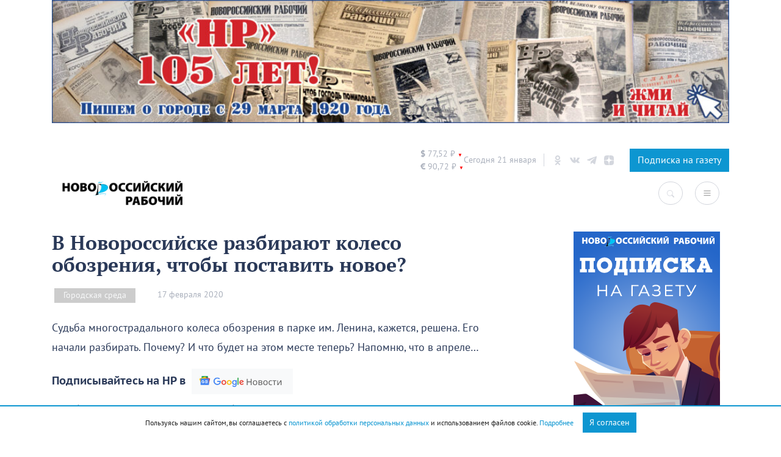

--- FILE ---
content_type: text/html; charset=UTF-8
request_url: https://novorab.ru/2020/02/17/v-novorossijske-razbirayut-koleso-obozreniya-chtoby-postavit-novoe/
body_size: 107522
content:
<!DOCTYPE html>
<html lang="ru">
<head>
    <meta charset="UTF-8">
    <meta name="viewport" content="width=device-width, initial-scale=1.0">
    <meta http-equiv="X-UA-Compatible" content="ie=edge">
    <link rel="apple-touch-icon" sizes="180x180"
          href="https://novorab.ru/wp-content/themes/novorab/assets/favicons/apple-touch-icon.png">
    <link rel="icon" type="image/png" sizes="32x32"
          href="https://novorab.ru/wp-content/themes/novorab/assets/favicons/favicon-32x32.png">
    <link rel="icon" type="image/png" sizes="16x16"
          href="https://novorab.ru/wp-content/themes/novorab/assets/favicons/favicon-16x16.png">
    <link rel="manifest" href="https://novorab.ru/wp-content/themes/novorab/assets/favicons/site.webmanifest">
    <link rel="mask-icon" href="https://novorab.ru/wp-content/themes/novorab/assets/favicons/safari-pinned-tab.svg"
          color="#32c002">
    <meta name="msapplication-TileColor" content="#ffffff">
    <meta name="theme-color" content="#ffffff">
    <meta name="p:domain_verify" content="8aef4095fdc6f975f5aa504195aae071"/>
    <meta name="zen-verification" content="MPVm8zxVGBHoBKsPmFowskSmNCEVaknR0YPU1QNukwGPYC4rBfCiuaygtRpJ7WPK"/>

    <!-- Yandex.RTB -->
    <script>window.yaContextCb=window.yaContextCb||[]</script>
    <script src="https://yandex.ru/ads/system/context.js" async></script>
    <!--  24СМИ  -->
    <script async src="https://jsn.24smi.net/smi.js"></script>

    <!-- mediaism. SEO  -->
    <script src="https://yastatic.net/pcode/adfox/loader.js" defer crossorigin="anonymous"></script>    <title>В Новороссийске разбирают колесо обозрения, чтобы поставить новое? – Новости Новороссийска</title>
    <meta property="og:title" content="В Новороссийске разбирают колесо обозрения, чтобы поставить новое? – Новости Новороссийска"/>
    <meta property="og:site_name" content="В Новороссийске разбирают колесо обозрения, чтобы поставить новое? – Новости Новороссийска"/>
    <meta name="description" content="Судьба многострадального колеса обозрения в&nbsp;парке&nbsp;им. Ленина, кажется, решена. Его начали разбирать. Почему? И&nbsp;что будет на&nbsp;этом месте теперь? Напомню, что в&nbsp;апреле...">
    <meta property="og:description" content="Судьба многострадального колеса обозрения в&nbsp;парке&nbsp;им. Ленина, кажется, решена. Его начали разбирать. Почему? И&nbsp;что будет на&nbsp;этом месте теперь? Напомню, что в&nbsp;апреле..."/>
    <meta property="og:url" content="https://novorab.ru/2020/02/17/v-novorossijske-razbirayut-koleso-obozreniya-chtoby-postavit-novoe/"/>
            <meta property="og:image" content="https://novorab.ru/wp-content/uploads/2020/02/koleso-obozreniya-park-lenina-frunze-alik-1.jpg"/>
        <meta property="vk:image" content="https://novorab.ru/wp-content/uploads/2020/02/koleso-obozreniya-park-lenina-frunze-alik-1.jpg"/>
    
    <!-- end mediaism. SEO -->

    <meta name='robots' content='max-image-preview:large' />
<script type="text/javascript" >function ctSetCookie___from_backend(c_name, value) {document.cookie = c_name + "=" + encodeURIComponent(value) + "; path=/; samesite=lax";}ctSetCookie___from_backend('ct_checkjs', 'f5f4d49ce90c7f510f933647e343e6cd93a50c5c6699b7842fa9e4b11949d222', '0');</script><link rel="amphtml" href="https://novorab.ru/2020/02/17/v-novorossijske-razbirayut-koleso-obozreniya-chtoby-postavit-novoe/amp/" /><meta name="generator" content="AMP for WP 1.0.85"/><link rel='dns-prefetch' href='//code.jquery.com' />
<link rel='dns-prefetch' href='//maxcdn.bootstrapcdn.com' />
<link rel='dns-prefetch' href='//cdn.jsdelivr.net&#039;%20defer%20' defer ' />
<script type="text/javascript">
/* <![CDATA[ */
window._wpemojiSettings = {"baseUrl":"https:\/\/s.w.org\/images\/core\/emoji\/15.0.3\/72x72\/","ext":".png","svgUrl":"https:\/\/s.w.org\/images\/core\/emoji\/15.0.3\/svg\/","svgExt":".svg","source":{"concatemoji":"https:\/\/novorab.ru\/wp-includes\/js\/wp-emoji-release.min.js?ver=6.5.7"}};
/*! This file is auto-generated */
!function(i,n){var o,s,e;function c(e){try{var t={supportTests:e,timestamp:(new Date).valueOf()};sessionStorage.setItem(o,JSON.stringify(t))}catch(e){}}function p(e,t,n){e.clearRect(0,0,e.canvas.width,e.canvas.height),e.fillText(t,0,0);var t=new Uint32Array(e.getImageData(0,0,e.canvas.width,e.canvas.height).data),r=(e.clearRect(0,0,e.canvas.width,e.canvas.height),e.fillText(n,0,0),new Uint32Array(e.getImageData(0,0,e.canvas.width,e.canvas.height).data));return t.every(function(e,t){return e===r[t]})}function u(e,t,n){switch(t){case"flag":return n(e,"\ud83c\udff3\ufe0f\u200d\u26a7\ufe0f","\ud83c\udff3\ufe0f\u200b\u26a7\ufe0f")?!1:!n(e,"\ud83c\uddfa\ud83c\uddf3","\ud83c\uddfa\u200b\ud83c\uddf3")&&!n(e,"\ud83c\udff4\udb40\udc67\udb40\udc62\udb40\udc65\udb40\udc6e\udb40\udc67\udb40\udc7f","\ud83c\udff4\u200b\udb40\udc67\u200b\udb40\udc62\u200b\udb40\udc65\u200b\udb40\udc6e\u200b\udb40\udc67\u200b\udb40\udc7f");case"emoji":return!n(e,"\ud83d\udc26\u200d\u2b1b","\ud83d\udc26\u200b\u2b1b")}return!1}function f(e,t,n){var r="undefined"!=typeof WorkerGlobalScope&&self instanceof WorkerGlobalScope?new OffscreenCanvas(300,150):i.createElement("canvas"),a=r.getContext("2d",{willReadFrequently:!0}),o=(a.textBaseline="top",a.font="600 32px Arial",{});return e.forEach(function(e){o[e]=t(a,e,n)}),o}function t(e){var t=i.createElement("script");t.src=e,t.defer=!0,i.head.appendChild(t)}"undefined"!=typeof Promise&&(o="wpEmojiSettingsSupports",s=["flag","emoji"],n.supports={everything:!0,everythingExceptFlag:!0},e=new Promise(function(e){i.addEventListener("DOMContentLoaded",e,{once:!0})}),new Promise(function(t){var n=function(){try{var e=JSON.parse(sessionStorage.getItem(o));if("object"==typeof e&&"number"==typeof e.timestamp&&(new Date).valueOf()<e.timestamp+604800&&"object"==typeof e.supportTests)return e.supportTests}catch(e){}return null}();if(!n){if("undefined"!=typeof Worker&&"undefined"!=typeof OffscreenCanvas&&"undefined"!=typeof URL&&URL.createObjectURL&&"undefined"!=typeof Blob)try{var e="postMessage("+f.toString()+"("+[JSON.stringify(s),u.toString(),p.toString()].join(",")+"));",r=new Blob([e],{type:"text/javascript"}),a=new Worker(URL.createObjectURL(r),{name:"wpTestEmojiSupports"});return void(a.onmessage=function(e){c(n=e.data),a.terminate(),t(n)})}catch(e){}c(n=f(s,u,p))}t(n)}).then(function(e){for(var t in e)n.supports[t]=e[t],n.supports.everything=n.supports.everything&&n.supports[t],"flag"!==t&&(n.supports.everythingExceptFlag=n.supports.everythingExceptFlag&&n.supports[t]);n.supports.everythingExceptFlag=n.supports.everythingExceptFlag&&!n.supports.flag,n.DOMReady=!1,n.readyCallback=function(){n.DOMReady=!0}}).then(function(){return e}).then(function(){var e;n.supports.everything||(n.readyCallback(),(e=n.source||{}).concatemoji?t(e.concatemoji):e.wpemoji&&e.twemoji&&(t(e.twemoji),t(e.wpemoji)))}))}((window,document),window._wpemojiSettings);
/* ]]> */
</script>
<!-- novorab.ru is managing ads with Advanced Ads 1.22.2 --><script data-wpfc-render="false">
						advanced_ads_ready=function(){var fns=[],listener,doc=typeof document==="object"&&document,hack=doc&&doc.documentElement.doScroll,domContentLoaded="DOMContentLoaded",loaded=doc&&(hack?/^loaded|^c/:/^loaded|^i|^c/).test(doc.readyState);if(!loaded&&doc){listener=function(){doc.removeEventListener(domContentLoaded,listener);window.removeEventListener("load",listener);loaded=1;while(listener=fns.shift())listener()};doc.addEventListener(domContentLoaded,listener);window.addEventListener("load",listener)}return function(fn){loaded?setTimeout(fn,0):fns.push(fn)}}();
						</script>
		<style id='wp-emoji-styles-inline-css' type='text/css'>

	img.wp-smiley, img.emoji {
		display: inline !important;
		border: none !important;
		box-shadow: none !important;
		height: 1em !important;
		width: 1em !important;
		margin: 0 0.07em !important;
		vertical-align: -0.1em !important;
		background: none !important;
		padding: 0 !important;
	}
</style>
<link rel='stylesheet' id='wp-block-library-css' href='https://novorab.ru/wp-includes/css/dist/block-library/style.min.css?ver=6.5.7' type='text/css' media='all' />
<style id='classic-theme-styles-inline-css' type='text/css'>
/*! This file is auto-generated */
.wp-block-button__link{color:#fff;background-color:#32373c;border-radius:9999px;box-shadow:none;text-decoration:none;padding:calc(.667em + 2px) calc(1.333em + 2px);font-size:1.125em}.wp-block-file__button{background:#32373c;color:#fff;text-decoration:none}
</style>
<style id='global-styles-inline-css' type='text/css'>
body{--wp--preset--color--black: #000000;--wp--preset--color--cyan-bluish-gray: #abb8c3;--wp--preset--color--white: #ffffff;--wp--preset--color--pale-pink: #f78da7;--wp--preset--color--vivid-red: #cf2e2e;--wp--preset--color--luminous-vivid-orange: #ff6900;--wp--preset--color--luminous-vivid-amber: #fcb900;--wp--preset--color--light-green-cyan: #7bdcb5;--wp--preset--color--vivid-green-cyan: #00d084;--wp--preset--color--pale-cyan-blue: #8ed1fc;--wp--preset--color--vivid-cyan-blue: #0693e3;--wp--preset--color--vivid-purple: #9b51e0;--wp--preset--gradient--vivid-cyan-blue-to-vivid-purple: linear-gradient(135deg,rgba(6,147,227,1) 0%,rgb(155,81,224) 100%);--wp--preset--gradient--light-green-cyan-to-vivid-green-cyan: linear-gradient(135deg,rgb(122,220,180) 0%,rgb(0,208,130) 100%);--wp--preset--gradient--luminous-vivid-amber-to-luminous-vivid-orange: linear-gradient(135deg,rgba(252,185,0,1) 0%,rgba(255,105,0,1) 100%);--wp--preset--gradient--luminous-vivid-orange-to-vivid-red: linear-gradient(135deg,rgba(255,105,0,1) 0%,rgb(207,46,46) 100%);--wp--preset--gradient--very-light-gray-to-cyan-bluish-gray: linear-gradient(135deg,rgb(238,238,238) 0%,rgb(169,184,195) 100%);--wp--preset--gradient--cool-to-warm-spectrum: linear-gradient(135deg,rgb(74,234,220) 0%,rgb(151,120,209) 20%,rgb(207,42,186) 40%,rgb(238,44,130) 60%,rgb(251,105,98) 80%,rgb(254,248,76) 100%);--wp--preset--gradient--blush-light-purple: linear-gradient(135deg,rgb(255,206,236) 0%,rgb(152,150,240) 100%);--wp--preset--gradient--blush-bordeaux: linear-gradient(135deg,rgb(254,205,165) 0%,rgb(254,45,45) 50%,rgb(107,0,62) 100%);--wp--preset--gradient--luminous-dusk: linear-gradient(135deg,rgb(255,203,112) 0%,rgb(199,81,192) 50%,rgb(65,88,208) 100%);--wp--preset--gradient--pale-ocean: linear-gradient(135deg,rgb(255,245,203) 0%,rgb(182,227,212) 50%,rgb(51,167,181) 100%);--wp--preset--gradient--electric-grass: linear-gradient(135deg,rgb(202,248,128) 0%,rgb(113,206,126) 100%);--wp--preset--gradient--midnight: linear-gradient(135deg,rgb(2,3,129) 0%,rgb(40,116,252) 100%);--wp--preset--font-size--small: 13px;--wp--preset--font-size--medium: 20px;--wp--preset--font-size--large: 36px;--wp--preset--font-size--x-large: 42px;--wp--preset--spacing--20: 0.44rem;--wp--preset--spacing--30: 0.67rem;--wp--preset--spacing--40: 1rem;--wp--preset--spacing--50: 1.5rem;--wp--preset--spacing--60: 2.25rem;--wp--preset--spacing--70: 3.38rem;--wp--preset--spacing--80: 5.06rem;--wp--preset--shadow--natural: 6px 6px 9px rgba(0, 0, 0, 0.2);--wp--preset--shadow--deep: 12px 12px 50px rgba(0, 0, 0, 0.4);--wp--preset--shadow--sharp: 6px 6px 0px rgba(0, 0, 0, 0.2);--wp--preset--shadow--outlined: 6px 6px 0px -3px rgba(255, 255, 255, 1), 6px 6px rgba(0, 0, 0, 1);--wp--preset--shadow--crisp: 6px 6px 0px rgba(0, 0, 0, 1);}:where(.is-layout-flex){gap: 0.5em;}:where(.is-layout-grid){gap: 0.5em;}body .is-layout-flex{display: flex;}body .is-layout-flex{flex-wrap: wrap;align-items: center;}body .is-layout-flex > *{margin: 0;}body .is-layout-grid{display: grid;}body .is-layout-grid > *{margin: 0;}:where(.wp-block-columns.is-layout-flex){gap: 2em;}:where(.wp-block-columns.is-layout-grid){gap: 2em;}:where(.wp-block-post-template.is-layout-flex){gap: 1.25em;}:where(.wp-block-post-template.is-layout-grid){gap: 1.25em;}.has-black-color{color: var(--wp--preset--color--black) !important;}.has-cyan-bluish-gray-color{color: var(--wp--preset--color--cyan-bluish-gray) !important;}.has-white-color{color: var(--wp--preset--color--white) !important;}.has-pale-pink-color{color: var(--wp--preset--color--pale-pink) !important;}.has-vivid-red-color{color: var(--wp--preset--color--vivid-red) !important;}.has-luminous-vivid-orange-color{color: var(--wp--preset--color--luminous-vivid-orange) !important;}.has-luminous-vivid-amber-color{color: var(--wp--preset--color--luminous-vivid-amber) !important;}.has-light-green-cyan-color{color: var(--wp--preset--color--light-green-cyan) !important;}.has-vivid-green-cyan-color{color: var(--wp--preset--color--vivid-green-cyan) !important;}.has-pale-cyan-blue-color{color: var(--wp--preset--color--pale-cyan-blue) !important;}.has-vivid-cyan-blue-color{color: var(--wp--preset--color--vivid-cyan-blue) !important;}.has-vivid-purple-color{color: var(--wp--preset--color--vivid-purple) !important;}.has-black-background-color{background-color: var(--wp--preset--color--black) !important;}.has-cyan-bluish-gray-background-color{background-color: var(--wp--preset--color--cyan-bluish-gray) !important;}.has-white-background-color{background-color: var(--wp--preset--color--white) !important;}.has-pale-pink-background-color{background-color: var(--wp--preset--color--pale-pink) !important;}.has-vivid-red-background-color{background-color: var(--wp--preset--color--vivid-red) !important;}.has-luminous-vivid-orange-background-color{background-color: var(--wp--preset--color--luminous-vivid-orange) !important;}.has-luminous-vivid-amber-background-color{background-color: var(--wp--preset--color--luminous-vivid-amber) !important;}.has-light-green-cyan-background-color{background-color: var(--wp--preset--color--light-green-cyan) !important;}.has-vivid-green-cyan-background-color{background-color: var(--wp--preset--color--vivid-green-cyan) !important;}.has-pale-cyan-blue-background-color{background-color: var(--wp--preset--color--pale-cyan-blue) !important;}.has-vivid-cyan-blue-background-color{background-color: var(--wp--preset--color--vivid-cyan-blue) !important;}.has-vivid-purple-background-color{background-color: var(--wp--preset--color--vivid-purple) !important;}.has-black-border-color{border-color: var(--wp--preset--color--black) !important;}.has-cyan-bluish-gray-border-color{border-color: var(--wp--preset--color--cyan-bluish-gray) !important;}.has-white-border-color{border-color: var(--wp--preset--color--white) !important;}.has-pale-pink-border-color{border-color: var(--wp--preset--color--pale-pink) !important;}.has-vivid-red-border-color{border-color: var(--wp--preset--color--vivid-red) !important;}.has-luminous-vivid-orange-border-color{border-color: var(--wp--preset--color--luminous-vivid-orange) !important;}.has-luminous-vivid-amber-border-color{border-color: var(--wp--preset--color--luminous-vivid-amber) !important;}.has-light-green-cyan-border-color{border-color: var(--wp--preset--color--light-green-cyan) !important;}.has-vivid-green-cyan-border-color{border-color: var(--wp--preset--color--vivid-green-cyan) !important;}.has-pale-cyan-blue-border-color{border-color: var(--wp--preset--color--pale-cyan-blue) !important;}.has-vivid-cyan-blue-border-color{border-color: var(--wp--preset--color--vivid-cyan-blue) !important;}.has-vivid-purple-border-color{border-color: var(--wp--preset--color--vivid-purple) !important;}.has-vivid-cyan-blue-to-vivid-purple-gradient-background{background: var(--wp--preset--gradient--vivid-cyan-blue-to-vivid-purple) !important;}.has-light-green-cyan-to-vivid-green-cyan-gradient-background{background: var(--wp--preset--gradient--light-green-cyan-to-vivid-green-cyan) !important;}.has-luminous-vivid-amber-to-luminous-vivid-orange-gradient-background{background: var(--wp--preset--gradient--luminous-vivid-amber-to-luminous-vivid-orange) !important;}.has-luminous-vivid-orange-to-vivid-red-gradient-background{background: var(--wp--preset--gradient--luminous-vivid-orange-to-vivid-red) !important;}.has-very-light-gray-to-cyan-bluish-gray-gradient-background{background: var(--wp--preset--gradient--very-light-gray-to-cyan-bluish-gray) !important;}.has-cool-to-warm-spectrum-gradient-background{background: var(--wp--preset--gradient--cool-to-warm-spectrum) !important;}.has-blush-light-purple-gradient-background{background: var(--wp--preset--gradient--blush-light-purple) !important;}.has-blush-bordeaux-gradient-background{background: var(--wp--preset--gradient--blush-bordeaux) !important;}.has-luminous-dusk-gradient-background{background: var(--wp--preset--gradient--luminous-dusk) !important;}.has-pale-ocean-gradient-background{background: var(--wp--preset--gradient--pale-ocean) !important;}.has-electric-grass-gradient-background{background: var(--wp--preset--gradient--electric-grass) !important;}.has-midnight-gradient-background{background: var(--wp--preset--gradient--midnight) !important;}.has-small-font-size{font-size: var(--wp--preset--font-size--small) !important;}.has-medium-font-size{font-size: var(--wp--preset--font-size--medium) !important;}.has-large-font-size{font-size: var(--wp--preset--font-size--large) !important;}.has-x-large-font-size{font-size: var(--wp--preset--font-size--x-large) !important;}
.wp-block-navigation a:where(:not(.wp-element-button)){color: inherit;}
:where(.wp-block-post-template.is-layout-flex){gap: 1.25em;}:where(.wp-block-post-template.is-layout-grid){gap: 1.25em;}
:where(.wp-block-columns.is-layout-flex){gap: 2em;}:where(.wp-block-columns.is-layout-grid){gap: 2em;}
.wp-block-pullquote{font-size: 1.5em;line-height: 1.6;}
</style>
<link rel='stylesheet' id='unslider-css-css' href='https://novorab.ru/wp-content/plugins/advanced-ads-slider/public/assets/css/unslider.css?ver=1.4.7' type='text/css' media='all' />
<link rel='stylesheet' id='slider-css-css' href='https://novorab.ru/wp-content/plugins/advanced-ads-slider/public/assets/css/slider.css?ver=1.4.7' type='text/css' media='all' />
<link rel='stylesheet' id='contact-form-7-css' href='https://novorab.ru/wp-content/plugins/contact-form-7/includes/css/styles.css?ver=5.7.6' type='text/css' media='all' />
<link rel='stylesheet' id='mCommentsStyle-css' href='https://novorab.ru/wp-content/plugins/mediaism-comments/style.css?ver=6.5.7' type='text/css' media='all' />
<style id='mCommentsStyle-inline-css' type='text/css'>
:root { 
        --mediaism_primary_color: #d8232a;
        --mediaism_gray_color: #a0a0a0;
        --mediaism_regular_font: ;
        --mediaism_bold_color: ;
     }
</style>
<link rel='stylesheet' id='searchandfilter-css' href='https://novorab.ru/wp-content/plugins/search-filter/style.css?ver=1' type='text/css' media='all' />
<link rel='stylesheet' id='wpfront-scroll-top-css' href='https://novorab.ru/wp-content/plugins/wpfront-scroll-top/css/wpfront-scroll-top.min.css?ver=2.0.7.08086' type='text/css' media='all' />
<link rel='stylesheet' id='font-awesome-css' href='https://maxcdn.bootstrapcdn.com/font-awesome/4.7.0/css/font-awesome.min.css?ver=4.7.0' type='text/css' media='all' />
<link rel='stylesheet' id='hover-css' href='https://novorab.ru/wp-content/themes/novorab/assets/css/hover-min.css?ver=6.5.7' type='text/css' media='all' />
<link rel='stylesheet' id='adt-fancybox-css' href='https://cdn.jsdelivr.net/npm/@fancyapps/ui@4.0/dist/fancybox.css?ver=1.0.1' defer ' type='text/css' media='all' />
<link rel='stylesheet' id='bootstrap-css' href='https://novorab.ru/wp-content/themes/mediaism/assets/css/bootstrap.min.css?ver=6.5.7' type='text/css' media='all' />
<link rel='stylesheet' id='flickity-css' href='https://novorab.ru/wp-content/themes/mediaism/assets/css/flickity.min.css?ver=6.5.7' type='text/css' media='all' />
<link rel='stylesheet' id='post-css' href='https://novorab.ru/wp-content/themes/mediaism/assets/css/post.css?ver=6.5.7' type='text/css' media='all' />
<link rel='stylesheet' id='style-css' href='https://novorab.ru/wp-content/themes/novorab/style.css?1_0_2&#038;ver=6.5.7' type='text/css' media='all' />
<script type="text/javascript" src="https://code.jquery.com/jquery-1.11.3.min.js?ver=1.11.3" id="jquery-js"></script>
<script type="text/javascript" src="https://novorab.ru/wp-content/plugins/advanced-ads-slider/public/assets/js/unslider.min.js?ver=1.4.7&#039; defer " id="unslider-js-js"></script>
<script type="text/javascript" src="https://novorab.ru/wp-content/plugins/advanced-ads-slider/public/assets/js/jquery.event.move.js?ver=1.4.7&#039; defer " id="unslider-move-js-js"></script>
<script type="text/javascript" src="https://novorab.ru/wp-content/plugins/advanced-ads-slider/public/assets/js/jquery.event.swipe.js?ver=1.4.7&#039; defer " id="unslider-swipe-js-js"></script>
<script type="text/javascript" id="ct_public-js-extra">
/* <![CDATA[ */
var ctPublic = {"_ajax_nonce":"01ecd7a43c","_rest_nonce":"f4a3808d99","_ajax_url":"https:\/\/novorab.ru\/wp-admin\/admin-ajax.php","_rest_url":"https:\/\/novorab.ru\/wp-json\/"};
/* ]]> */
</script>
<script type="text/javascript" src="https://novorab.ru/wp-content/plugins/cleantalk-spam-protect/js/apbct-public.min.js?ver=5.155.2&#039; defer " id="ct_public-js"></script>
<script type="text/javascript" src="https://novorab.ru/wp-content/plugins/cleantalk-spam-protect/js/cleantalk-modal.min.js?ver=5.155.2&#039; defer " id="cleantalk-modal-js"></script>
<script type="text/javascript" id="ct_nocache-js-extra">
/* <![CDATA[ */
var ctNocache = {"ajaxurl":"https:\/\/novorab.ru\/wp-admin\/admin-ajax.php","info_flag":"","set_cookies_flag":"","blog_home":"https:\/\/novorab.ru\/"};
/* ]]> */
</script>
<script type="text/javascript" src="https://novorab.ru/wp-content/plugins/cleantalk-spam-protect/js/cleantalk_nocache.min.js?ver=5.155.2&#039; defer " id="ct_nocache-js"></script>
<script type="text/javascript" id="advanced-ads-advanced-js-js-extra">
/* <![CDATA[ */
var advads_options = {"blog_id":"1","privacy":{"enabled":false,"state":"not_needed"}};
/* ]]> */
</script>
<script type="text/javascript" src="https://novorab.ru/wp-content/plugins/advanced-ads/public/assets/js/advanced.min.js?ver=1.22.2&#039; defer " id="advanced-ads-advanced-js-js"></script>
<script type="text/javascript" src="https://novorab.ru/wp-content/plugins/advanced-ads-pro/assets/advanced-ads-pro.js?ver=2.10.3&#039; defer " id="advanced-ds-pro/front-js"></script>
<script type="text/javascript" src="https://novorab.ru/wp-content/themes/novorab/assets/js/gs.js?2_2&amp;ver=6.5.7&#039; defer " id="theme_script-js"></script>
<script type="text/javascript" src="https://novorab.ru/wp-content/themes/mediaism/assets/js/bootstrap.min.js?ver=6.5.7&#039; defer " id="bootstrap-js"></script>
<script type="text/javascript" src="https://novorab.ru/wp-content/themes/mediaism/assets/js/gs.js?4&amp;ver=6.5.7&#039; defer " id="gs-js"></script>
<script type="text/javascript" src="https://novorab.ru/wp-content/themes/mediaism/assets/js/flickity.pkgd.min.js?ver=6.5.7&#039; defer " id="flickity-js"></script>
<script type="text/javascript" src="https://novorab.ru/wp-content/themes/mediaism/assets/js/html2canvas.js?ver=6.5.7&#039; defer " id="html2canvas-js"></script>
<script type="text/javascript" id="advanced-ads-pro/cache_busting-js-extra">
/* <![CDATA[ */
var advanced_ads_pro_ajax_object = {"ajax_url":"https:\/\/novorab.ru\/wp-admin\/admin-ajax.php","lazy_load_module_enabled":"","lazy_load":{"default_offset":0,"offsets":[]},"moveintohidden":""};
/* ]]> */
</script>
<script type="text/javascript" src="https://novorab.ru/wp-content/plugins/advanced-ads-pro/modules/cache-busting/inc/base.min.js?ver=2.10.3&#039; defer " id="advanced-ads-pro/cache_busting-js"></script>
<link rel="https://api.w.org/" href="https://novorab.ru/wp-json/" /><link rel="alternate" type="application/json" href="https://novorab.ru/wp-json/wp/v2/posts/9315" /><link rel="EditURI" type="application/rsd+xml" title="RSD" href="https://novorab.ru/xmlrpc.php?rsd" />
<meta name="generator" content="WordPress 6.5.7" />
<link rel="canonical" href="https://novorab.ru/2020/02/17/v-novorossijske-razbirayut-koleso-obozreniya-chtoby-postavit-novoe/" />
<link rel='shortlink' href='https://novorab.ru/?p=9315' />
<link rel="alternate" type="application/json+oembed" href="https://novorab.ru/wp-json/oembed/1.0/embed?url=https%3A%2F%2Fnovorab.ru%2F2020%2F02%2F17%2Fv-novorossijske-razbirayut-koleso-obozreniya-chtoby-postavit-novoe%2F" />
<link rel="alternate" type="text/xml+oembed" href="https://novorab.ru/wp-json/oembed/1.0/embed?url=https%3A%2F%2Fnovorab.ru%2F2020%2F02%2F17%2Fv-novorossijske-razbirayut-koleso-obozreniya-chtoby-postavit-novoe%2F&#038;format=xml" />
<script type="text/javascript">
		var advadsCfpQueue = [];
		var advadsCfpAd = function( adID ){
			if ( 'undefined' == typeof advadsProCfp ) { advadsCfpQueue.push( adID ) } else { advadsProCfp.addElement( adID ) }
		};
		</script>
		

    <script defer src="https://yastatic.net/pcode/adfox/loader.js" defer crossorigin="anonymous"></script>

</head>
<body class="post-template-default single single-post postid-9315 single-format-standard wp-embed-responsive aa-prefix-novor-">
    <script>window.yaContextCb.push(()=>{
            Ya.Context.AdvManager.render({
                "blockId": "R-A-627448-4",
                "type": "floorAd"
            })
        })
    </script>
<script defer>
    function CBR_XML_Daily_Ru(rates) {
        function trend(current, previous) {
            if (current > previous) return ' <span class="status status_up">▲</span>';
            if (current < previous) return ' <span class="status status_down">▼</span>';
            return '';
        }

        var USDrate = rates.Valute.USD.Value.toFixed(2).replace('.', ',');
        var USD = document.getElementById('USD');
        USD.innerHTML = USD.innerHTML.replace('00,00', USDrate);
        USD.innerHTML += trend(rates.Valute.USD.Value, rates.Valute.USD.Previous);

        var EURrate = rates.Valute.EUR.Value.toFixed(2).replace('.', ',');
        var EUR = document.getElementById('EUR');
        EUR.innerHTML = EUR.innerHTML.replace('00,00', EURrate);
        EUR.innerHTML += trend(rates.Valute.EUR.Value, rates.Valute.EUR.Previous);
    }

    function openNav() {
        document.getElementById("categorySidebar").style.width = "250px";
        document.getElementById("main").style.marginLeft = "250px";
    }

    /* Set the width of the catsidebar to 0 and the left margin of the page content to 0 */
    function closeNav() {
        document.getElementById("categorySidebar").style.width = "0";
        document.getElementById("main").style.marginLeft = "0";
    }
</script>
<script src="//www.cbr-xml-daily.ru/daily_jsonp.js" async></script>
<div class='container mb-4'><section class="header-sidebar">
<figure class="wp-block-image size-large is-resized"><a href="https://novorab.ru/category/nr-105/"><img fetchpriority="high" decoding="async" width="1024" height="186" src="https://novorab.ru/wp-content/uploads/2025/02/baner-nr1-1024x186.jpg" alt="" class="wp-image-185029" style="width:1172px;height:auto" srcset="https://novorab.ru/wp-content/uploads/2025/02/baner-nr1-1024x186.jpg 1024w, https://novorab.ru/wp-content/uploads/2025/02/baner-nr1-300x55.jpg 300w, https://novorab.ru/wp-content/uploads/2025/02/baner-nr1-768x140.jpg 768w, https://novorab.ru/wp-content/uploads/2025/02/baner-nr1-1536x279.jpg 1536w, https://novorab.ru/wp-content/uploads/2025/02/baner-nr1-2048x373.jpg 2048w" sizes="(max-width: 1024px) 100vw, 1024px" /></a></figure>
</section></div>
<header>
    <div class="container">
        <div class="header-info d-none d-md-flex justify-content-end">
            <div class="curency d-flex">
                <div id="USD"><span class="valute-icon">$</span> 00,00 ₽</div>
                <div id="EUR"><span class="valute-icon">€</span> 00,00 ₽</div>
            </div>

            <div class="today">
                <span>Сегодня 21 января</span>
            </div>

            <div class="social">
                <!-- <a class="header-social" target="_blank" href="https://www.facebook.com/novorab.ru">
                      <svg xmlns="http://www.w3.org/2000/svg" viewBox="0 0 430.113 430.114"><path d="M158.081 83.3v59.218h-43.385v72.412h43.385v215.183h89.122V214.936h59.805s5.601-34.721 8.316-72.685H247.54V92.74c0-7.4 9.717-17.354 19.321-17.354h48.557V.001h-66.021C155.878-.004 158.081 72.48 158.081 83.3z"></path></svg>
                </a> -->
                <a class="header-social" target="_blank" href="https://ok.ru/nr.news">
                    <svg xmlns="http://www.w3.org/2000/svg" viewBox="0 0 95.481 95.481">
                        <path d="M43.041 67.254c-7.402-.772-14.076-2.595-19.79-7.064-.709-.556-1.441-1.092-2.088-1.713-2.501-2.402-2.753-5.153-.774-7.988 1.693-2.426 4.535-3.075 7.489-1.682.572.27 1.117.607 1.639.969 10.649 7.317 25.278 7.519 35.967.329 1.059-.812 2.191-1.474 3.503-1.812 2.551-.655 4.93.282 6.299 2.514 1.564 2.549 1.544 5.037-.383 7.016-2.956 3.034-6.511 5.229-10.461 6.761-3.735 1.448-7.826 2.177-11.875 2.661.611.665.899.992 1.281 1.376 5.498 5.524 11.02 11.025 16.5 16.566 1.867 1.888 2.257 4.229 1.229 6.425-1.124 2.4-3.64 3.979-6.107 3.81-1.563-.108-2.782-.886-3.865-1.977-4.149-4.175-8.376-8.273-12.441-12.527-1.183-1.237-1.752-1.003-2.796.071-4.174 4.297-8.416 8.528-12.683 12.735-1.916 1.889-4.196 2.229-6.418 1.15-2.362-1.145-3.865-3.556-3.749-5.979.08-1.639.886-2.891 2.011-4.014 5.441-5.433 10.867-10.88 16.295-16.322.359-.362.694-.746 1.217-1.305z"></path>
                        <path d="M47.55 48.329c-13.205-.045-24.033-10.992-23.956-24.218C23.67 10.739 34.505-.037 47.84 0c13.362.036 24.087 10.967 24.02 24.478-.068 13.199-10.971 23.897-24.31 23.851zm12.001-24.186c-.023-6.567-5.253-11.795-11.807-11.801-6.609-.007-11.886 5.316-11.835 11.943.049 6.542 5.324 11.733 11.896 11.709 6.552-.023 11.768-5.285 11.746-11.851z"></path>
                    </svg>
                </a>
                <a class="header-social" target="_blank" href="https://vk.com/nr.news">
                    <svg xmlns="http://www.w3.org/2000/svg" viewBox="0 0 304.36 304.36">
                        <path d="M261.945 175.576c10.096 9.857 20.752 19.131 29.807 29.982 4 4.822 7.787 9.798 10.684 15.394 4.105 7.955.387 16.709-6.746 17.184l-44.34-.02c-11.436.949-20.559-3.655-28.23-11.474-6.139-6.253-11.824-12.908-17.727-19.372-2.42-2.642-4.953-5.128-7.979-7.093-6.053-3.929-11.307-2.726-14.766 3.587-3.523 6.421-4.322 13.531-4.668 20.687-.475 10.441-3.631 13.186-14.119 13.664-22.414 1.057-43.686-2.334-63.447-13.641-17.422-9.968-30.932-24.04-42.691-39.971-22.895-31.021-40.428-65.108-56.186-100.15C-2.01 76.458.584 72.22 9.295 72.07c14.465-.281 28.928-.261 43.41-.02 5.879.086 9.771 3.458 12.041 9.012 7.826 19.243 17.402 37.551 29.422 54.521 3.201 4.518 6.465 9.036 11.113 12.216 5.142 3.521 9.057 2.354 11.476-3.374 1.535-3.632 2.207-7.544 2.553-11.434 1.146-13.383 1.297-26.743-.713-40.079-1.234-8.323-5.922-13.711-14.227-15.286-4.238-.803-3.607-2.38-1.555-4.799 3.564-4.172 6.916-6.769 13.598-6.769h50.111c7.889 1.557 9.641 5.101 10.721 13.039l.043 55.663c-.086 3.073 1.535 12.192 7.07 14.226 4.43 1.448 7.35-2.096 10.008-4.905 11.998-12.734 20.561-27.783 28.211-43.366 3.395-6.852 6.314-13.968 9.143-21.078 2.096-5.276 5.385-7.872 11.328-7.757l48.229.043c1.43 0 2.877.021 4.262.258 8.127 1.385 10.354 4.881 7.844 12.817-3.955 12.451-11.65 22.827-19.174 33.251-8.043 11.129-16.645 21.877-24.621 33.072-7.328 10.223-6.746 15.376 2.357 24.255zm0 0"
                              fill-rule="evenodd" clip-rule="evenodd"></path>
                    </svg>
                </a>
                <a class="header-social" target="_blank" href="https://t.me/novorab_official">
                    <svg xmlns="http://www.w3.org/2000/svg" width="16" height="16" viewBox="0 0 16 16"><title>
                            telegram</title>
                        <g fill="#d4d7de">
                            <path d="M15.968,1.684a.338.338,0,0,0-.232-.253,1.192,1.192,0,0,0-.63.045S1.087,6.514.286,7.072c-.172.121-.23.19-.259.272-.138.4.293.573.293.573L3.933,9.094a.388.388,0,0,0,.183-.011c.822-.519,8.27-5.222,8.7-5.38.068-.02.118,0,.1.049-.172.6-6.606,6.319-6.641,6.354a.138.138,0,0,0-.049.118l-.337,3.528s-.142,1.1.956,0c.779-.779,1.527-1.425,1.9-1.738,1.242.858,2.579,1.806,3.156,2.3a1,1,0,0,0,.732.283.825.825,0,0,0,.7-.622S15.894,3.7,15.979,2.317C15.987,2.182,16,2.1,16,2A1.177,1.177,0,0,0,15.968,1.684Z"></path>
                        </g>
                    </svg>
                </a>
                <a class="header-social" target="_blank" href="https://zen.yandex.ru/novoross_rabochiy">
                    <svg xmlns="http://www.w3.org/2000/svg" width="16" height="16" viewBox="0 0 16 16"><title>
                            zen-icon</title>
                        <g fill="none">
                            <path fill-rule="evenodd" clip-rule="evenodd"
                                  d="M7.95 0c-3.32 0-5.61 0.01-6.79 1.16-1.15 1.18-1.16 3.58-1.16 6.79 3.56-0.1 5.19-0.2 6.49-1.47 1.27-1.3 1.35-2.92 1.46-6.48z m-6.79 14.92c-1.15-1.18-1.16-3.58-1.16-6.79 3.56 0.11 5.19 0.2 6.49 1.47 1.27 1.3 1.35 2.92 1.46 6.48-3.31 0-5.61-0.01-6.79-1.16z m6.97 1.16c0.11-3.56 0.2-5.19 1.47-6.49 1.3-1.27 2.92-1.35 6.48-1.46 0 3.21-0.01 5.61-1.16 6.79-1.18 1.15-3.48 1.16-6.79 1.16z m0-16.08c0.11 3.56 0.2 5.19 1.47 6.49 1.3 1.27 2.92 1.35 6.48 1.46 0-3.21-0.01-5.61-1.16-6.79-1.18-1.15-3.47-1.16-6.79-1.16z"
                                  fill="#d4d7de"></path>
                            <path fill-rule="evenodd" clip-rule="evenodd"
                                  d="M9.6 9.6c-1.27 1.3-1.35 2.92-1.47 6.48 3.31 0 5.61-0.01 6.79-1.16 1.15-1.18 1.16-3.58 1.16-6.79-3.56 0.11-5.19 0.2-6.48 1.47z m-9.6-1.47c0 3.21 0.01 5.61 1.16 6.79 1.18 1.15 3.48 1.16 6.79 1.16-0.1-3.56-0.2-5.19-1.47-6.48-1.3-1.27-2.92-1.35-6.48-1.47z m7.95-8.13c-3.32 0-5.61 0.01-6.79 1.16-1.15 1.18-1.16 3.58-1.16 6.79 3.56-0.1 5.19-0.2 6.49-1.46 1.27-1.3 1.35-2.92 1.46-6.49z m1.65 6.49c-1.27-1.3-1.35-2.92-1.47-6.49 3.31 0 5.61 0.01 6.79 1.16 1.15 1.18 1.16 3.58 1.16 6.79-3.56-0.1-5.19-0.2-6.49-1.46z"></path>
                            <path fill-rule="evenodd" clip-rule="evenodd"
                                  d="M16.08 8.13v-0.18c-3.56-0.11-5.19-0.2-6.49-1.47-1.27-1.3-1.35-2.92-1.46-6.48h-0.18c-0.11 3.56-0.2 5.19-1.47 6.49-1.3 1.27-2.92 1.35-6.48 1.46v0.18c3.56 0.11 5.19 0.2 6.49 1.47 1.27 1.3 1.35 2.92 1.46 6.48h0.18c0.1-3.56 0.2-5.19 1.47-6.49 1.3-1.27 2.92-1.35 6.48-1.46z"
                                  fill="#fff"></path>
                        </g>
                    </svg>
                </a>
                <!-- <a class="header-social" target="_blank" href="https://www.youtube.com/channel/UC7hcgLwxHYmdnZZZUYDcrAg">
                      <svg xmlns="http://www.w3.org/2000/svg" viewBox="0 0 310 310"><path d="M297.917 64.645c-11.19-13.302-31.85-18.728-71.306-18.728H83.386c-40.359 0-61.369 5.776-72.517 19.938C0 79.663 0 100.008 0 128.166v53.669c0 54.551 12.896 82.248 83.386 82.248h143.226c34.216 0 53.176-4.788 65.442-16.527C304.633 235.518 310 215.863 310 181.835v-53.669c0-29.695-.841-50.16-12.083-63.521zm-98.896 97.765l-65.038 33.991a9.997 9.997 0 0 1-14.632-8.863v-67.764a10 10 0 0 1 14.609-8.874l65.038 33.772a10 10 0 0 1 .023 17.738z"></path></svg>
                </a> -->
            </div>

            <a href="https://novorab.ru/podpiska/?from=header" target="_blank" class="btn btn-primary">Подписка
                на газету</a>


        </div>
        <nav class="navbar navbar-expand-lg navbar-light">
            <a class="navbar-brand" href="https://novorab.ru"><img
                        src="https://novorab.ru/wp-content/themes/novorab/assets/img/logo.png" width="199px"
                        height="50px"></a>
            <div class="d-flex">
            <a class="btn btn-outline-light btn-rounded btn-search d-md-none mr-2"
               href="https://novorab.ru/?s=Новороссийск">
                <svg class="bi bi-search" width="12px" height="12px" viewBox="0 0 16 16" fill="currentColor"
                     xmlns="http://www.w3.org/2000/svg">
                    <path fill-rule="evenodd"
                          d="M10.442 10.442a1 1 0 011.415 0l3.85 3.85a1 1 0 01-1.414 1.415l-3.85-3.85a1 1 0 010-1.415z"
                          clip-rule="evenodd"/>
                    <path fill-rule="evenodd"
                          d="M6.5 12a5.5 5.5 0 100-11 5.5 5.5 0 000 11zM13 6.5a6.5 6.5 0 11-13 0 6.5 6.5 0 0113 0z"
                          clip-rule="evenodd"/>
                </svg>
            </a>
            <button class="navbar-toggler" type="button" data-toggle="collapse" data-target="#HeaderNav"
                    aria-controls="HeaderNav" aria-expanded="false" aria-label="Toggle navigation" onclick="openNav()">
                <span class="navbar-toggler-icon"></span>
            </button>
            </div>
            <div class="navbar-content d-flex flex-row ml-auto">
                                <a class="btn btn-outline-light btn-rounded btn-search d-none d-md-block"
                   href="https://novorab.ru/?s=Новороссийск">
                    <svg class="bi bi-search" width="12px" height="12px" viewBox="0 0 16 16" fill="currentColor"
                         xmlns="http://www.w3.org/2000/svg">
                        <path fill-rule="evenodd"
                              d="M10.442 10.442a1 1 0 011.415 0l3.85 3.85a1 1 0 01-1.414 1.415l-3.85-3.85a1 1 0 010-1.415z"
                              clip-rule="evenodd"/>
                        <path fill-rule="evenodd"
                              d="M6.5 12a5.5 5.5 0 100-11 5.5 5.5 0 000 11zM13 6.5a6.5 6.5 0 11-13 0 6.5 6.5 0 0113 0z"
                              clip-rule="evenodd"/>
                    </svg>
                </a>
                    <div class="btn btn-outline-light btn-rounded btn-search d-none d-md-flex" onclick="openNav()">
                        <span class="navbar-toggler-icon mx-auto"></span>
                    </div>
            </div>
        </nav>
    </div>
</header>

<div id="categorySidebar" class="catsidebar">
    <a href="javascript:void(0)" class="closebtn" onclick="closeNav()">&times;</a>
    <ul id="menu-bokovoe-menyu" class=""><li itemscope="itemscope" itemtype="https://www.schema.org/SiteNavigationElement" id="menu-item-101857" class="menu-item menu-item-type-taxonomy menu-item-object-category menu-item-101857 nav-item"><a title="Пресс-центр &quot;НР&quot;" href="https://novorab.ru/category/press-czentr-nr/" class="nav-link">Пресс-центр &quot;НР&quot;</a></li>
<li itemscope="itemscope" itemtype="https://www.schema.org/SiteNavigationElement" id="menu-item-182694" class="menu-item menu-item-type-taxonomy menu-item-object-category menu-item-182694 nav-item"><a title="Год защитника Отечества" href="https://novorab.ru/category/god-zaschitnika-otechestva/" class="nav-link">Год защитника Отечества</a></li>
<li itemscope="itemscope" itemtype="https://www.schema.org/SiteNavigationElement" id="menu-item-98783" class="menu-item menu-item-type-taxonomy menu-item-object-category menu-item-98783 nav-item"><a title="Общество" href="https://novorab.ru/category/obshhestvo/" class="nav-link">Общество</a></li>
<li itemscope="itemscope" itemtype="https://www.schema.org/SiteNavigationElement" id="menu-item-98784" class="menu-item menu-item-type-taxonomy menu-item-object-category menu-item-98784 nav-item"><a title="Происшествия" href="https://novorab.ru/category/proisshestviya/" class="nav-link">Происшествия</a></li>
<li itemscope="itemscope" itemtype="https://www.schema.org/SiteNavigationElement" id="menu-item-98785" class="menu-item menu-item-type-taxonomy menu-item-object-category current-post-ancestor current-menu-parent current-post-parent active menu-item-98785 nav-item"><a title="Городская среда" href="https://novorab.ru/category/gorodskaya-sreda/" class="nav-link">Городская среда</a></li>
<li itemscope="itemscope" itemtype="https://www.schema.org/SiteNavigationElement" id="menu-item-98786" class="menu-item menu-item-type-taxonomy menu-item-object-category menu-item-98786 nav-item"><a title="ЖКХ" href="https://novorab.ru/category/zhkh/" class="nav-link">ЖКХ</a></li>
<li itemscope="itemscope" itemtype="https://www.schema.org/SiteNavigationElement" id="menu-item-98801" class="menu-item menu-item-type-taxonomy menu-item-object-category menu-item-98801 nav-item"><a title="Жизнь Абрау" href="https://novorab.ru/category/zhizn-abrau/" class="nav-link">Жизнь Абрау</a></li>
<li itemscope="itemscope" itemtype="https://www.schema.org/SiteNavigationElement" id="menu-item-98787" class="menu-item menu-item-type-taxonomy menu-item-object-category menu-item-98787 nav-item"><a title="Медицина" href="https://novorab.ru/category/mediczina/" class="nav-link">Медицина</a></li>
<li itemscope="itemscope" itemtype="https://www.schema.org/SiteNavigationElement" id="menu-item-98788" class="menu-item menu-item-type-taxonomy menu-item-object-category menu-item-98788 nav-item"><a title="Транспорт" href="https://novorab.ru/category/transport/" class="nav-link">Транспорт</a></li>
<li itemscope="itemscope" itemtype="https://www.schema.org/SiteNavigationElement" id="menu-item-98789" class="menu-item menu-item-type-taxonomy menu-item-object-category menu-item-98789 nav-item"><a title="Власть" href="https://novorab.ru/category/vlast/" class="nav-link">Власть</a></li>
<li itemscope="itemscope" itemtype="https://www.schema.org/SiteNavigationElement" id="menu-item-98790" class="menu-item menu-item-type-taxonomy menu-item-object-category menu-item-98790 nav-item"><a title="Спорт" href="https://novorab.ru/category/sport/" class="nav-link">Спорт</a></li>
<li itemscope="itemscope" itemtype="https://www.schema.org/SiteNavigationElement" id="menu-item-98791" class="menu-item menu-item-type-taxonomy menu-item-object-category menu-item-98791 nav-item"><a title="Культура" href="https://novorab.ru/category/kultura/" class="nav-link">Культура</a></li>
<li itemscope="itemscope" itemtype="https://www.schema.org/SiteNavigationElement" id="menu-item-98792" class="menu-item menu-item-type-taxonomy menu-item-object-category menu-item-98792 nav-item"><a title="Экономика" href="https://novorab.ru/category/ekonomika/" class="nav-link">Экономика</a></li>
<li itemscope="itemscope" itemtype="https://www.schema.org/SiteNavigationElement" id="menu-item-98793" class="menu-item menu-item-type-taxonomy menu-item-object-category menu-item-98793 nav-item"><a title="Экология" href="https://novorab.ru/category/ekologiya/" class="nav-link">Экология</a></li>
<li itemscope="itemscope" itemtype="https://www.schema.org/SiteNavigationElement" id="menu-item-98794" class="menu-item menu-item-type-taxonomy menu-item-object-category menu-item-98794 nav-item"><a title="История" href="https://novorab.ru/category/istoriya/" class="nav-link">История</a></li>
<li itemscope="itemscope" itemtype="https://www.schema.org/SiteNavigationElement" id="menu-item-98795" class="menu-item menu-item-type-taxonomy menu-item-object-category menu-item-98795 nav-item"><a title="Образование" href="https://novorab.ru/category/obrazovanie/" class="nav-link">Образование</a></li>
<li itemscope="itemscope" itemtype="https://www.schema.org/SiteNavigationElement" id="menu-item-98796" class="menu-item menu-item-type-taxonomy menu-item-object-category menu-item-98796 nav-item"><a title="Социальная сфера" href="https://novorab.ru/category/soczialnaya-sfera/" class="nav-link">Социальная сфера</a></li>
<li itemscope="itemscope" itemtype="https://www.schema.org/SiteNavigationElement" id="menu-item-98797" class="menu-item menu-item-type-taxonomy menu-item-object-category menu-item-98797 nav-item"><a title="Путешествия и отдых" href="https://novorab.ru/category/puteshestviya-i-otdyh/" class="nav-link">Путешествия и отдых</a></li>
<li itemscope="itemscope" itemtype="https://www.schema.org/SiteNavigationElement" id="menu-item-182695" class="menu-item menu-item-type-taxonomy menu-item-object-category menu-item-182695 nav-item"><a title="Нацпроекты" href="https://novorab.ru/category/naczproekty/" class="nav-link">Нацпроекты</a></li>
<li itemscope="itemscope" itemtype="https://www.schema.org/SiteNavigationElement" id="menu-item-98798" class="menu-item menu-item-type-taxonomy menu-item-object-category menu-item-98798 nav-item"><a title="Агрополис" href="https://novorab.ru/category/agropolis/" class="nav-link">Агрополис</a></li>
<li itemscope="itemscope" itemtype="https://www.schema.org/SiteNavigationElement" id="menu-item-98799" class="menu-item menu-item-type-taxonomy menu-item-object-category menu-item-98799 nav-item"><a title="Армия" href="https://novorab.ru/category/armiya/" class="nav-link">Армия</a></li>
<li itemscope="itemscope" itemtype="https://www.schema.org/SiteNavigationElement" id="menu-item-98800" class="menu-item menu-item-type-taxonomy menu-item-object-category menu-item-98800 nav-item"><a title="Фоторепортаж" href="https://novorab.ru/category/fotoreportazh/" class="nav-link">Фоторепортаж</a></li>
<li itemscope="itemscope" itemtype="https://www.schema.org/SiteNavigationElement" id="menu-item-101856" class="menu-item menu-item-type-taxonomy menu-item-object-category menu-item-101856 nav-item"><a title="Конкурс &quot;Мой Учитель&quot;" href="https://novorab.ru/category/moj-uchitel/" class="nav-link">Конкурс &quot;Мой Учитель&quot;</a></li>
</ul></div>


<style>
    /* The catsidebar menu */
    .catsidebar {
        height: 100%;
        width: 0;
        position: fixed;
        z-index: 1;
        top: 0;
        right: 0;
        background-color: #edeff2;
        overflow-x: hidden;
        padding-top: 60px;
        transition: 0.5s;
    }

    /* The catsidebar links */
    .catsidebar ul, .catsidebar ul li {
        margin: 0;
        list-style: none;
    }
    .catsidebar a {
        padding: 4px 8px;
        text-decoration: none;
        font-size: 18px;
        color: rgba(42, 57, 88, 0.5);
        display: block;
        font-family: 'PT Sans', sans-serif;
    }

    /* When you mouse over the navigation links, change their color */
    .catsidebar a:hover {
        color: #2a3958;
    }

    /* Position and style the close button (top right corner) */
    .catsidebar .closebtn {
        position: absolute;
        top: 0;
        right: 25px;
        font-size: 36px;
        margin-left: 50px;
    }

    /* The button used to open the catsidebar */
    .openbtn {
        font-size: 20px;
        cursor: pointer;
        background-color: #111;
        color: white;
        padding: 10px 15px;
        border: none;
    }

    .openbtn:hover {
        background-color: #444;
    }

    /* On smaller screens, where height is less than 450px, change the style of the sidenav (less padding and a smaller font size) */
    @media screen and (max-height: 450px) {
        .catsidebar {padding-top: 15px;}
        .catsidebar a {font-size: 18px;}
    }
</style><div class="container">
    <main class="">
        <div class="row">

            <div class="col-12 col-md-8"><div class="mediaism-infinitypost-header border-top row" url="https://novorab.ru/2020/02/17/v-novorossijske-razbirayut-koleso-obozreniya-chtoby-postavit-novoe/"
     title="В Новороссийске разбирают колесо обозрения, чтобы поставить новое?" data-id="9315"></div>

<article class="ha post-9315 post type-post status-publish format-standard has-post-thumbnail hentry category-gorodskaya-sreda">
    <div class="post-header">
        
        <h1>В Новороссийске разбирают колесо обозрения, чтобы поставить новое?</h1>
        
        <div class="d-flex align-items-center meta-date">
<div class="meta mr-1 d-flex align-items-center category">
    </div>
  <div class="meta mr-1 d-flex align-items-center category">
    <ul class="post-categories">
	<li><a href="https://novorab.ru/category/gorodskaya-sreda/" rel="category tag">Городская среда</a></li></ul>  </div>

  <!-- Date -->
  <div class="meta mr-1 d-flex align-items-center">
    <span class="post-meta-item d-flex text-left" data-info="time"><img src="https://novorab.ru/wp-content/themes/mediaism/assets/img/icons/16/black-time-clock.svg"><span class="post-meta-item-value">17 февраля 2020</span></span>  </div>

  <!-- Views -->
  <div class="meta d-flex align-items-center">
    <span class="post-meta-item d-flex " data-info="view"><img src="https://novorab.ru/wp-content/themes/mediaism/assets/img/icons/16/black-view.svg"><span class="post-meta-item-value">[post-views]</span></span>  </div>

   
</div>
        <p>Судьба многострадального колеса обозрения в&nbsp;парке&nbsp;им. Ленина, кажется, решена. Его начали разбирать. Почему? И&nbsp;что будет на&nbsp;этом месте теперь? Напомню, что в&nbsp;апреле&#8230;</p>

        
        <div style="display:flex; align-items:center; margin: 10px 0">
            <p style="margin:0px 10px 0 0"><strong>Подписывайтесь на НР в</strong></p>
            <a href="https://news.google.com/publications/CAAqBwgKMJ6SoAswq5y4Aw?hl=ru&gl=RU&ceid=RU:ru" target="_blank"
               onclick="ym(53425384,'reachGoal','subscribe_google_news'); return true;"
               style="padding: 5px; background-color: #f8f9fa;">
                <svg xmlns="http://www.w3.org/2000/svg" width="156" height="32" viewBox="0 0 156 32" fill="none">
                    <path d="M0 0h150a6 6 0 016 6v20a6 6 0 01-6 6H0V0z"/>
                    <path d="M93.27 22h-1.296v-4.796h-5.271V22h-1.296V11.717h1.296v4.35h5.27v-4.35h1.297V22zm9.35-3.874c0 1.277-.327 2.266-.98 2.967-.643.7-1.517 1.051-2.62 1.051-.682 0-1.292-.154-1.83-.46-.528-.318-.945-.774-1.253-1.369-.307-.605-.46-1.335-.46-2.189 0-1.277.321-2.261.964-2.952.644-.692 1.517-1.037 2.621-1.037.701 0 1.316.158 1.844.475.538.307.955.758 1.253 1.354.307.585.461 1.306.461 2.16zm-5.833 0c0 .912.178 1.637.533 2.175.365.528.94.792 1.728.792.778 0 1.349-.264 1.714-.792.365-.538.547-1.263.547-2.175 0-.912-.182-1.627-.547-2.146-.365-.518-.941-.778-1.728-.778-.788 0-1.359.26-1.714.778-.355.519-.533 1.234-.533 2.146zm14.048-1.901c0 .48-.144.854-.432 1.123-.288.27-.657.451-1.109.547v.058c.48.067.898.24 1.253.519.356.268.533.69.533 1.267a2.08 2.08 0 01-.734 1.627c-.48.423-1.277.634-2.391.634h-3.327v-7.72h3.313c.547 0 1.037.063 1.469.188.441.115.787.317 1.036.605.26.278.389.662.389 1.152zm-1.281.158c0-.364-.135-.628-.404-.792-.259-.172-.686-.259-1.281-.259h-1.973v2.117h1.742c1.277 0 1.916-.355 1.916-1.066zm.216 3.356c0-.442-.168-.759-.504-.95-.336-.193-.831-.289-1.484-.289h-1.886v2.477h1.915c.634 0 1.119-.09 1.455-.273.336-.192.504-.514.504-.965zm9.867-1.613c0 1.277-.326 2.266-.979 2.967-.643.7-1.517 1.051-2.621 1.051-.682 0-1.292-.154-1.829-.46-.528-.318-.946-.774-1.253-1.369-.307-.605-.461-1.335-.461-2.189 0-1.277.322-2.261.965-2.952.643-.692 1.517-1.037 2.621-1.037.701 0 1.315.158 1.843.475.538.307.956.758 1.253 1.354.308.585.461 1.306.461 2.16zm-5.832 0c0 .912.177 1.637.532 2.175.365.528.941.792 1.729.792.777 0 1.349-.264 1.713-.792.365-.538.548-1.263.548-2.175 0-.912-.183-1.627-.548-2.146-.364-.518-.941-.778-1.728-.778s-1.358.26-1.714.778c-.355.519-.532 1.234-.532 2.146zm10.937 4.018c-.682 0-1.291-.14-1.829-.418-.528-.278-.946-.71-1.253-1.296-.297-.585-.446-1.334-.446-2.246 0-.95.158-1.724.475-2.32.317-.594.744-1.031 1.282-1.31.547-.278 1.166-.417 1.858-.417.393 0 .772.043 1.137.13.365.076.663.172.893.287l-.389 1.052a7.47 7.47 0 00-.806-.245 3.57 3.57 0 00-.864-.115c-1.517 0-2.276.974-2.276 2.923 0 .931.183 1.647.548 2.146.374.49.926.734 1.656.734.422 0 .792-.043 1.109-.13.326-.085.624-.191.893-.316v1.123c-.26.135-.548.236-.865.303a4.695 4.695 0 01-1.123.115zm9.152-6.797h-2.52V22h-1.253v-6.653h-2.492V14.28h6.265v1.066zm2.716-1.066v4.71c0 .114-.005.287-.015.518-.009.23-.024.46-.043.69-.009.231-.019.414-.029.548l4.134-6.466h1.555V22h-1.181v-4.55-.606l.029-.734c.01-.25.019-.437.029-.562L136.984 22h-1.57v-7.72h1.196z"
                          fill="#5e5e5e"/>
                    <g clip-path="url(#clip0)">
                        <path d="M21.814 17.07a.45.45 0 01-.45.447h-9.535a.45.45 0 01-.453-.448V7.713a.45.45 0 01.45-.447h9.535a.45.45 0 01.453.447v9.356z"
                              fill="#0C9D58"/>
                        <path opacity=".2"
                              d="M21.813 9.669l-3.574-.46 3.574.96v-.5zm-5.046-1.917l-5.412 2.417 5.981-2.177v-.006a.437.437 0 00-.569-.234z"
                              fill="#004D40"/>
                        <path opacity=".2"
                              d="M21.363 7.266H11.83a.45.45 0 00-.453.447v.1a.45.45 0 01.45-.447h9.535a.45.45 0 01.453.448v-.1a.45.45 0 00-.45-.448z"
                              fill="#fff"/>
                        <path d="M13.69 16.785c-.07.23.058.473.286.545l8.832 2.376a.437.437 0 00.52-.33l2.08-7.765a.437.437 0 00-.282-.545L16.294 8.69a.437.437 0 00-.52.33l-2.084 7.765z"
                              fill="#EA4335"/>
                        <path opacity=".2"
                              d="M23.419 14.377l.465 2.823-.465 1.734v-4.557zM18.28 9.325l.417.113.259 1.74-.676-1.853z"
                              fill="#3E2723"/>
                        <path opacity=".2"
                              d="M25.125 11.066L16.293 8.69a.436.436 0 00-.52.33l-2.083 7.765c0 .013 0 .026-.007.04l2.065-7.708a.437.437 0 01.52-.33l8.832 2.376a.432.432 0 01.292.502l.016-.06a.437.437 0 00-.283-.54z"
                              fill="#fff"/>
                        <path d="M20.646 15.827a.436.436 0 01-.237.568l-9.32 3.392a.437.437 0 01-.547-.282l-2.75-7.556a.437.437 0 01.238-.567l9.32-3.392a.437.437 0 01.55.28l2.746 7.557z"
                              fill="#FFC107"/>
                        <path opacity=".2"
                              d="M7.827 12.045a.436.436 0 01.237-.567l9.32-3.392a.436.436 0 01.544.274l-.028-.089a.437.437 0 00-.547-.282L8.03 11.382a.437.437 0 00-.237.568l2.75 7.556v.007l-2.716-7.468z"
                              fill="#fff"/>
                        <path d="M22.967 11.184H10.221a.452.452 0 00-.451.451v9.635c0 .25.202.452.451.452h12.746c.25 0 .452-.203.452-.452v-9.635a.452.452 0 00-.452-.451z"
                              fill="#4285F4"/>
                        <path d="M17.172 13.992h3.814a.2.2 0 01.2.2v.603a.2.2 0 01-.2.2h-3.814v-1.003zm0 3.814h3.814a.2.2 0 01.2.2v.603a.2.2 0 01-.2.2h-3.814v-1.003zm0-1.907h4.416a.2.2 0 01.2.2v.603a.2.2 0 01-.2.2h-4.416V15.9z"
                              fill="#fff"/>
                        <path opacity=".2"
                              d="M22.967 21.616H10.221a.453.453 0 01-.451-.452v.1c0 .25.202.451.451.452h12.746c.25 0 .451-.202.452-.452v-.1c0 .25-.203.451-.452.452z"
                              fill="#1A237E"/>
                        <path opacity=".2"
                              d="M10.221 11.284h12.746c.25 0 .451.202.452.452v-.1a.453.453 0 00-.452-.452H10.221a.453.453 0 00-.451.451v.1c0-.249.202-.45.451-.451z"
                              fill="#fff"/>
                        <path d="M13.759 16v.903h1.298c-.107.552-.592.951-1.298.951a1.455 1.455 0 110-2.91c.345-.007.679.124.928.363l.688-.687a2.309 2.309 0 00-1.616-.628 2.409 2.409 0 100 4.818c1.39 0 2.308-.978 2.308-2.354 0-.153-.013-.305-.038-.456h-2.27z"
                              fill="#fff"/>
                        <path opacity=".2" d="M13.784 16.902v.1h1.275c.01-.032.017-.066.024-.1h-1.299z" fill="#1A237E"/>
                        <path opacity=".2"
                              d="M13.785 18.811a2.409 2.409 0 01-2.409-2.358v.05a2.409 2.409 0 002.409 2.409c1.39 0 2.308-.978 2.308-2.354v-.032c-.033 1.34-.94 2.285-2.308 2.285zm.924-3.502a1.304 1.304 0 00-.924-.362 1.451 1.451 0 00-1.428 1.455v.05a1.45 1.45 0 011.425-1.405c.343-.006.675.124.924.362l.738-.738c-.017-.016-.037-.03-.055-.046l-.683.684h.003zm6.477-.412v-.1a.2.2 0 01-.2.2h-3.814v.1h3.814a.2.2 0 00.2-.2zm-.2 3.914h-3.814v.1h3.814a.2.2 0 00.2-.2v-.1a.2.2 0 01-.2.2zm.602-1.907h-4.416v.1h4.416a.2.2 0 00.2-.2v-.1a.2.2 0 01-.2.2z"
                              fill="#1A237E"/>
                        <path d="M25.126 11.062l-3.312-.886V7.713a.45.45 0 00-.45-.447h-9.535a.45.45 0 00-.453.447v2.45L8.03 11.38a.437.437 0 00-.237.569l1.977 5.433v3.884c0 .25.203.451.452.452h12.746c.25 0 .451-.203.452-.452v-2.23l1.99-7.427a.436.436 0 00-.284-.547z"
                              fill="url(#paint0_radial)"/>
                    </g>
                    <g clip-path="url(#clip1)">
                        <path d="M37.123 15.08v1.671h3.993c-.122.938-.434 1.623-.91 2.105-.584.584-1.494 1.223-3.083 1.223-2.458 0-4.38-1.983-4.38-4.441 0-2.458 1.922-4.441 4.38-4.441 1.325 0 2.296.523 3.009 1.195l1.174-1.175c-.991-.964-2.322-1.697-4.182-1.697-3.369 0-6.2 2.743-6.2 6.11 0 3.369 2.831 6.112 6.2 6.112 1.82 0 3.191-.597 4.264-1.71 1.1-1.1 1.446-2.656 1.446-3.905 0-.387-.027-.747-.088-1.046h-5.623z"
                              fill="#4285F4"/>
                        <path d="M47.825 13.727c-2.18 0-3.959 1.656-3.959 3.945 0 2.268 1.78 3.945 3.959 3.945 2.18 0 3.959-1.67 3.959-3.945 0-2.289-1.78-3.945-3.959-3.945zm0 6.335c-1.195 0-2.227-.985-2.227-2.39 0-1.42 1.032-2.39 2.227-2.39 1.195 0 2.227.97 2.227 2.39 0 1.405-1.032 2.39-2.227 2.39z"
                              fill="#EA4335"/>
                        <path d="M67.231 14.61h-.06c-.388-.462-1.135-.883-2.079-.883-1.969 0-3.687 1.717-3.687 3.945 0 2.213 1.718 3.945 3.688 3.945.943 0 1.69-.42 2.077-.896h.061v.55c0 1.507-.808 2.315-2.105 2.315-1.059 0-1.718-.76-1.99-1.405l-1.507.624c.435 1.046 1.583 2.33 3.497 2.33 2.03 0 3.749-1.196 3.749-4.109V13.93H67.23v.68zm-1.99 5.452c-1.194 0-2.104-1.018-2.104-2.39 0-1.392.91-2.39 2.105-2.39 1.181 0 2.105 1.018 2.105 2.403.007 1.379-.924 2.377-2.105 2.377z"
                              fill="#4285F4"/>
                        <path d="M56.652 13.727c-2.18 0-3.959 1.656-3.959 3.945 0 2.268 1.78 3.945 3.96 3.945 2.179 0 3.958-1.67 3.958-3.945 0-2.289-1.78-3.945-3.959-3.945zm0 6.335c-1.195 0-2.227-.985-2.227-2.39 0-1.42 1.032-2.39 2.227-2.39 1.195 0 2.227.97 2.227 2.39 0 1.405-1.032 2.39-2.227 2.39z"
                              fill="#FBBC05"/>
                        <path d="M70.234 9.684h1.705v11.93h-1.705V9.684z" fill="#34A853"/>
                        <path d="M77.2 20.062c-.882 0-1.507-.4-1.915-1.195l5.277-2.18-.177-.448c-.326-.883-1.33-2.512-3.375-2.512-2.03 0-3.72 1.595-3.72 3.945 0 2.213 1.67 3.945 3.91 3.945 1.807 0 2.852-1.107 3.287-1.745l-1.345-.896c-.448.652-1.059 1.086-1.942 1.086zm-.122-4.855c.7 0 1.297.36 1.494.87l-3.565 1.473c0-1.657 1.175-2.343 2.071-2.343z"
                              fill="#EA4335"/>
                    </g>
                    <defs>
                        <clipPath id="clip0">
                            <path fill="#fff" transform="translate(7.701 5.602)" d="M0 0h17.78v17.78H0z"/>
                        </clipPath>
                        <clipPath id="clip1">
                            <path fill="#fff" transform="translate(30.849 9.52)" d="M0 0h50.249v16.297H0z"/>
                        </clipPath>
                    </defs>
                </svg>
            </a>
        </div>

    </div>

    <div class="post-content">

        <p>Судьба многострадального колеса обозрения в&nbsp;парке&nbsp;им. Ленина, кажется, решена. Его начали разбирать. Почему? И&nbsp;что будет на&nbsp;этом месте теперь?</p>
<p>Напомню, что в&nbsp;апреле 2018 года «НР» вместе с&nbsp;горожанами радовался строительству нового колеса обозрения. Еще&nbsp;бы&nbsp;— аттракцион новенький, с&nbsp;остекленными кабинками, да&nbsp;еще и&nbsp;выше старого на&nbsp;8&nbsp;метров. Предприниматель Андрей Медведев рассказывал, как шла приемка готового колеса, как проходили испытания, которые аттракцион с&nbsp;успехом выдержал. В&nbsp;мае это белоснежное <nobr>32-метровое</nobr> чудо катало новороссийцев, но&nbsp;совсем недолго.</p>
<p>23&nbsp;мая по&nbsp;определению Октябрьского народного суда его запретили эксплуатировать. «НР» об&nbsp;этом сообщили в&nbsp;службе судебных приставов. Причина&nbsp;— обращение прокурора города в&nbsp;суд с&nbsp;иском в&nbsp;интересах неопределенного круга лиц к&nbsp;индивидуальному предпринимателю А.Ф. Медведеву об&nbsp;освобождении самовольно занятого земельного участка и&nbsp;приведении его в&nbsp;первоначальное состояние. В&nbsp;прокуратуре корреспонденту пояснили, что разрешение предприниматель получил на&nbsp;размещение нестационарного торгового объекта. А&nbsp;тут бетонный фундамент и&nbsp;огромный аттракцион&#8230;</p>
<p>Как водится, последовали проверки. В&nbsp;том числе с&nbsp;управлением государственного надзора за&nbsp;техническим состоянием и&nbsp;безопасностью эксплуатации аттракционной техники министерства&nbsp;ГО и&nbsp;ЧС&nbsp;Краснодарского края. В&nbsp;актах&nbsp;— многочисленные нарушения при эксплуатации аттракциона. Прокуратура предложила предпринимателю обжаловать определение суда.</p>
<p>Наконец, прошлым летом мы&nbsp;сообщили читателям о&nbsp;том, что все юридические несостыковки разрешены, и&nbsp;колесо будет работать! В&nbsp;конце июня 2019 года началось техническое освидетельствование колеса в&nbsp;парке&nbsp;им. Ленина. Испытания длились несколько дней. Колесо бригада из&nbsp;Краснодара проверяла на&nbsp;устойчивость, смотрели, исправны&nbsp;ли механизмы, оценивали еще кучу технических характеристик. После заключения краснодарских специалистов начнется работа по&nbsp;заключению договора с&nbsp;эксплуатационниками и&nbsp;началу работ, объяснили тогда журналистам «НР».</p>
<p>Тогда директор МАУ «Парки Новороссийска» Игорь Рудских сообщил, что уже набирается обслуживающий персонал, и, по&nbsp;его оценкам, первых клиентов колесо примет в&nbsp;конце июня 2019&nbsp;года. Планировалось, что заработанные деньги будут распределены между хозяином аттракциона и&nbsp;его арендатором (город в&nbsp;лице МАУ взял его в&nbsp;аренду). Таким образом, из&nbsp;бюджета на&nbsp;содержание колеса не&nbsp;будет потрачено ни&nbsp;копейки.</p>
<p>И&nbsp;этим планам не&nbsp;суждено было сбыться. Сегодня Игорь Рудских вкратце прокомментировал происходящее так: аттракцион в&nbsp;парке Ленина демонтируется по&nbsp;решению суда.</p>
<blockquote>
<p>—&nbsp;Я&nbsp;больше не&nbsp;буду заниматься этим. Знаю лишь, что после того, когда его разберут, будут объявлены торги на&nbsp;установку на&nbsp;существующей площадке &#8230; колеса обозрения,&nbsp;— рассказал Медведев.</p>
</blockquote>
<p>Зачем такие сложности, понять трудно. Директор «Паркового хозяйства» Игорь Рудских поведал «НР», что разбирают и&nbsp;второе колесо, то, что стоит в&nbsp;парке&nbsp;им. Фрунзе,&nbsp;— эти работы ведутся в&nbsp;рамках реконструкции парка.</p>
<p>Фото Анатолий Поздняков</p>

    </div>

    <div class="post-footer">

        <div class="ya-share2 my-2" data-services="collections,vkontakte,odnoklassniki,moimir,whatsapp,telegram"></div>

        
        
    </div>

    <script type="application/ld+json">
        {
              "@context" : "http://schema.org",
              "@type" : "NewsArticle",
              "mainEntityOfPage": {
                    "@type": "WebPage",
                    "@id": "https://novorab.ru/2020/02/17/v-novorossijske-razbirayut-koleso-obozreniya-chtoby-postavit-novoe/"
            },
            "headline" : "В Новороссийске разбирают колесо обозрения, чтобы поставить новое?",
            "author" : {
                  "@type" : "Person",
                  "name" : "Ольга Микрюкова"
            },
            "publisher": {
                  "@type": "Organization",
                  "name": "Новороссийский рабочий",
                  "logo": {
                        "@type": "ImageObject",
                        "url": "https://novorab.ru/wp-content/themes/novorab/assets/img/logo.png"
                  }
            },
            "datePublished" : "2020-02-17 09:36",
            "dateModified" : "2020-02-17 09:36",
            "image" : "https://novorab.ru/wp-content/uploads/2020/02/koleso-obozreniya-park-lenina-frunze-alik-1.jpg",
            "articleBody" : "Судьба многострадального колеса обозрения в&nbsp;парке&nbsp;им. Ленина, кажется, решена. Его начали разбирать. Почему? И&nbsp;что будет на&nbsp;этом месте теперь? Напомню, что в&nbsp;апреле 2018 года «НР» вместе с&nbsp;горожанами радовался строительству нового колеса обозрения. Еще&nbsp;бы&nbsp;— аттракцион новенький, с&nbsp;остекленными кабинками, да&nbsp;еще и&nbsp;выше старого на&nbsp;8&nbsp;метров. Предприниматель Андрей Медведев рассказывал, как шла приемка готового колеса, как проходили испытания, которые аттракцион с&nbsp;успехом выдержал. В&nbsp;мае это белоснежное 32-метровое чудо катало новороссийцев, но&nbsp;совсем недолго. 23&nbsp;мая по&nbsp;определению Октябрьского народного суда его запретили эксплуатировать. «НР» об&nbsp;этом сообщили в&nbsp;службе судебных приставов. Причина&nbsp;— обращение прокурора города в&nbsp;суд с&nbsp;иском в&nbsp;интересах неопределенного круга лиц к&nbsp;индивидуальному предпринимателю А.Ф. Медведеву об&nbsp;освобождении самовольно занятого земельного участка и&nbsp;приведении его в&nbsp;первоначальное состояние. В&nbsp;прокуратуре корреспонденту пояснили, что разрешение предприниматель получил на&nbsp;размещение нестационарного торгового объекта. А&nbsp;тут бетонный фундамент и&nbsp;огромный аттракцион... Как водится, последовали проверки. В&nbsp;том числе с&nbsp;управлением государственного надзора за&nbsp;техническим состоянием и&nbsp;безопасностью эксплуатации аттракционной техники министерства&nbsp;ГО и&nbsp;ЧС&nbsp;Краснодарского края. В&nbsp;актах&nbsp;— многочисленные нарушения при эксплуатации аттракциона. Прокуратура предложила предпринимателю обжаловать определение суда. Наконец, прошлым летом мы&nbsp;сообщили читателям о&nbsp;том, что все юридические несостыковки разрешены, и&nbsp;колесо будет работать! В&nbsp;конце июня 2019 года началось техническое освидетельствование колеса в&nbsp;парке&nbsp;им. Ленина. Испытания длились несколько дней. Колесо бригада из&nbsp;Краснодара проверяла на&nbsp;устойчивость, смотрели, исправны&nbsp;ли механизмы, оценивали еще кучу технических характеристик. После заключения краснодарских специалистов начнется работа по&nbsp;заключению договора с&nbsp;эксплуатационниками и&nbsp;началу работ, объяснили тогда журналистам «НР». Тогда директор МАУ «Парки Новороссийска» Игорь Рудских сообщил, что уже набирается обслуживающий персонал, и, по&nbsp;его оценкам, первых клиентов колесо примет в&nbsp;конце июня 2019&nbsp;года. Планировалось, что заработанные деньги будут распределены между хозяином аттракциона и&nbsp;его арендатором (город в&nbsp;лице МАУ взял его в&nbsp;аренду). Таким образом, из&nbsp;бюджета на&nbsp;содержание колеса не&nbsp;будет потрачено ни&nbsp;копейки. И&nbsp;этим планам не&nbsp;суждено было сбыться. Сегодня Игорь Рудских вкратце прокомментировал происходящее так: аттракцион в&nbsp;парке Ленина демонтируется по&nbsp;решению суда. —&nbsp;Я&nbsp;больше не&nbsp;буду заниматься этим. Знаю лишь, что после того, когда его разберут, будут объявлены торги на&nbsp;установку на&nbsp;существующей площадке ... колеса обозрения,&nbsp;— рассказал Медведев. Зачем такие сложности, понять трудно. Директор «Паркового хозяйства» Игорь Рудских поведал «НР», что разбирают и&nbsp;второе колесо, то, что стоит в&nbsp;парке&nbsp;им. Фрунзе,&nbsp;— эти работы ведутся в&nbsp;рамках реконструкции парка. Фото Анатолий Поздняков",
            "url" : "https://novorab.ru/2020/02/17/v-novorossijske-razbirayut-koleso-obozreniya-chtoby-postavit-novoe/"
      }

    </script>


<!--    <div class="smi24__informer smi24__auto" data-smi-blockid="31614"></div>-->
<!--    <div class="smi24__informer smi24__auto" data-smi-blockid="31616"></div>-->
<!--    <script>(window.smiq = window.smiq || []).push({});</script>-->
<!--    -->
    

<!--    <script id="nr-<php echo $post->ID; ?>">-->
<!--        (function () {-->
<!--            var s = document.getElementById('nr-<php echo $post->ID; ?>');-->
<!--            var sc = document.createElement('div');-->
<!--            fetch("https://newsrussia.ru/api/widget/?puk=ee20fc98-8627-4da4-88c4-045547055f7d&posts=3")-->
<!--                .then(response => response.json())-->
<!--                .then(function (result) {-->
<!--                    sc.innerHTML = result.html-->
<!--                    s.after(sc)-->
<!--                })-->
<!--                .catch(error => console.log('error load nr', error));-->
<!---->
<!--        }())-->
<!--    </script>-->

    <!-- Yandex.RTB R-A-627448-5 -->
<!--    <div id="yandex_rtb_R-A-627448-5_<php echo $post->ID; ?>"></div>-->
<!--    <script>-->
<!--        window.yaContextCb.push(() => {-->
<!--            Ya.Context.AdvManager.render({-->
<!--                "blockId": "R-A-627448-5",-->
<!--                "renderTo": "yandex_rtb_R-A-627448-5_<php echo $post->ID; ?>"-->
<!--            })-->
<!--        })-->
<!--    </script>-->

</article>
<div class="mediaism-infinite-scroll row" style=""><span style="width: 100%"></span></div>
</div><div class="offset-md-1 col-md-3"><div class="d-flex flex-row flex-md-column align-items-center justify-content-center">
    <div class="d-flex align-items-center justify-content-center mb-md-2">
        <div id="novor-slider-1075" class="custom-slider novor-slider-1256412853 novor-slider"><ul><li><a href="https://novorab.ru/podpiska/"><img src="https://novorab.ru/wp-content/uploads/2022/12/podpiska.png" alt=""  width="240" height="400"   /></a></li><li><a href="https://www.gosuslugi.ru/landing/mp_dom"><img src="https://novorab.ru/wp-content/uploads/2025/11/240x400.png" alt=""  width="250" height="400"   /></a></li></ul></div><script>( window.advanced_ads_ready || jQuery( document ).ready ).call( null, function() {var $novorslider1256412853 = jQuery( ".novor-slider-1256412853" );$novorslider1256412853.on( "unslider.ready", function() { jQuery( "div.custom-slider ul li" ).css( "display", "block" ); });$novorslider1256412853.unslider({ delay:10000, autoplay:true, nav:false, arrows:false, infinite:true });$novorslider1256412853.on("mouseover", function(){$novorslider1256412853.unslider("stop");}).on("mouseout", function() {$novorslider1256412853.unslider("start");});});</script>    </div>
    <div class="d-flex align-items-center justify-content-center">
            </div>
</div>


<section class="sidebar">
<figure class="wp-block-image size-large"><a href="https://russia.ru/"><img decoding="async" width="1024" height="750" src="https://novorab.ru/wp-content/uploads/2025/02/snimok-ekrana-2025-02-28-v-11.42.30-1024x750.png?v=1740732172" alt="" class="wp-image-186383" srcset="https://novorab.ru/wp-content/uploads/2025/02/snimok-ekrana-2025-02-28-v-11.42.30-1024x750.png?v=1740732172 1024w, https://novorab.ru/wp-content/uploads/2025/02/snimok-ekrana-2025-02-28-v-11.42.30-300x220.png?v=1740732172 300w, https://novorab.ru/wp-content/uploads/2025/02/snimok-ekrana-2025-02-28-v-11.42.30-768x562.png?v=1740732172 768w, https://novorab.ru/wp-content/uploads/2025/02/snimok-ekrana-2025-02-28-v-11.42.30-1536x1124.png?v=1740732172 1536w, https://novorab.ru/wp-content/uploads/2025/02/snimok-ekrana-2025-02-28-v-11.42.30-2048x1499.png?v=1740732172 2048w" sizes="(max-width: 1024px) 100vw, 1024px" /></a></figure>
</section><section class="sidebar">
<figure class="wp-block-image size-large"><a href="https://novorab.ru/tag/reczepty/"><img decoding="async" width="1024" height="706" src="https://novorab.ru/wp-content/uploads/2025/08/gotovim-vmeste1-1024x706.jpg" alt="" class="wp-image-206164" srcset="https://novorab.ru/wp-content/uploads/2025/08/gotovim-vmeste1-1024x706.jpg 1024w, https://novorab.ru/wp-content/uploads/2025/08/gotovim-vmeste1-300x207.jpg 300w, https://novorab.ru/wp-content/uploads/2025/08/gotovim-vmeste1-768x529.jpg 768w, https://novorab.ru/wp-content/uploads/2025/08/gotovim-vmeste1-1536x1059.jpg 1536w, https://novorab.ru/wp-content/uploads/2025/08/gotovim-vmeste1.jpg 1713w" sizes="(max-width: 1024px) 100vw, 1024px" /></a></figure>
</section></div>
        </div>


        
            <script type="text/javascript">
                $(document).ready(function ($) {
                    var index = 0;
                    $(window).scroll(function () {
                        arrangeBlocks(277911, 'cmbix', 'gdsj', '.post-9315 .post-content', 'current');
                        var footerPos = $('footer').last().position().top;
                        var pos = $(window).scrollTop();

                        // Определение позиции
                        if ((pos + screen.height - footerPos) > -1000) {
                            if ($(".mediaism-infinite-scroll").first().hasClass('working')) {
                                return false;
                            } else {
                                $(".mediaism-infinite-scroll").first().addClass('working');
                            }

                            var mediaismNextPostId = $(".mediaism-infinite-scroll").first().text();

                            var data = {
                                'action': 'mediaism_is',
                                'posts': ["223092","223021","223033","223067","223158","223136","223103","223107","223094","223090","223085","223061","223069","223075","222728","222725","222714","223031","223014","220728","223057","223028","222993","223047","222990","223023","223030","222891","222892","222995","222974","222951","222979","222972","222091","222089","222710","222969","222363","222111","222952","222920","222947","222949","222943","222939","222925","222666","222882","222854","222877","222844","222556","222851","222875","222095","222093","222706","222842","222697","222117","222744","222754","222801","222832","222798","222826","222819","222813","222815","222804","222810","222077","222073","222218","222766","222694","222114","222809","222793","222796","222764","222748","222791","222741","222788","222751","222773","222768","222739","222071","222069","222214","222688","222691","222100","222734","222704","222554","222687","222700","222487","222683","222402","222463","222310","222478","222499","222480","222489","222067","222065","222208","222437","222482","222379","222097","222470","222432","222466","222456","222399","222472","222430","222312","222411","222447","222426","222434","222392","222443","222063","222061","222204","222357","222359","222395","222268","222390","222308","222265","222408","222383","222326","221238","222316","222270","222304","222259","222148","222250","222057","222055","222200","222162","222133","220796","222236","222252","222240","222222","222234","222212","222189","222223","222146","222169","222103","222194","222179","222168","222164","222143","222153","222140","222010","222008","222059","221148","221563","221977","222138","220550","222085","222132","221045","221985","222081","221983","221988","221975","221998","221980","221129","221959","221293","221962","221947","221932","221934","221965","221967","221929","221957","221942","221955","221949","221127","221938","221300","221557","221887","221898","221901","221925","221895","221917","221921","221903","221914","221912","221125","221878","221297","221559","221838","221874","221868","221862","221865","221825","221885","221835","221832","221858","221122","221821","221295","220731","221855","221814","221624","221853","221622","221850","221824","221818","221816","221626","221809","221812","221120","221786","221308","221806","221169","221804","221268","221620","221801","221270","221794","221259","221789","221776","221254","221771","221118","221740","221784","221291","220853","221763","220655","221758","221732","221760","221720","221756","221754","221729","221750","221748","221727","221607","221116","221723","221629","221289","221102","221618","220605","221659","221602","221636","221616","221634","221631","221595","221610","221114","221574","221279","221571","221599","221596","220714","221583","220449","220601","221549","221578","221576","220577","221547","221112","221341","221152","221544","221276","221521","221487","221495","221012","221499","220690","221490","221492","221226","221482","221110","221336","221469","221305","220905","221000","220306","221081","221444","221084","221441","220499","220458","221431","221388","221435","220607","221108","221334","220955","220794","221170","221427","221390","220370","221091","221410","221386","221087","221202","220300","221412","220624","221406","221392","221145","221142","221139","221135","221106","221332","219087","221384","221381","220791","221378","221097","221375","221347","221373","221359","221313","221330","221326","221345","221311","221042","220072","221100","220030","220735","220995","221029","220882","221298","220381","221002","220598","221161","221228","221178","220985","221175","221167","221153","221165","221024","220665","220066","220903","219885","220740","221021","220977","220886","220959","221014","220385","220972","220979","220489","220961","220879","220916","220783","220061","220850","219090","220724","220877","220874","220868","220861","220872","220863","220870","220859","220857","220855","220847","220844","220048","220111","220788","220028","220719","220745","220781","220840","220828","220761","220307","220779","220758","220756","220749","220046","220107","220717","220025","220148","220663","220699","220546","220688","220684","220682","220667","220628","220527","220634","220533","220594","220525","220530","220484","220522","220609","220103","220404","220034","220138","220506","220440","220497","220514","220494","220448","220475","220478","220397","220383","220395","220372","220379","220390","220044","220099","220408","220022","220134","220340","220298","220303","220272","220296","220294","220285","220280","220264","220265","220246","220260","220042","219900","220188","219084","220117","220248","219982","220208","220205","220244","220187","220241","220191","220210","220163","220203","220176","220120","220173","220039","219896","220094","220013","219863","220137","220146","220143","220149","220088","219817","220085","219989","220049","219992","220002","219986","219979","219743","219892","219950","219734","219977","219094","219637","219930","219972","219964","219369","219967","219936","219256","219946","219943","219941","219933","219741","219888","219904","219730","219766","219872","219788","219925","219725","219700","219921","218961","219910","219906","219860","219739","219815","219080","219763","219870","219850","219852","219874","219864","219844","219796","219669","219797","219785","219827","219794","219783","219770","219737","219436","219646","119065","219103","219694","219767","219768","219758","219745","219703","219701","219687","219675","219660","219639","219657","219642","219648","219440","219426","219634","219075","218205","219630","219597","219467","219565","219567","219601","219453","219562","219457","219556","219461","219538","219489","219464","219451","219429","219417","219383","219071","219100","219449","219447","219445","218918","219432","219368","219421","219407","219403","219377","219379","219396","219393","219365","219360","219413","219362","219357","218683","219097","219332","218974","219301","219350","219327","219245","219252","219262","215012","219309","219305","219234","219249","219241","218624","219409","219235","219067","219109","219175","219170","219181","219178","219173","219187","219165","219159","218820","218622","219061","219063","218208","219155","219141","219148","219143","219160","218970","219139","219115","219113","219059","219013","218620","219017","218677","218197","219051","219045","219039","219053","218954","218991","219033","218606","219011","218296","219007","218916","219004","219019","218912","218618","218989","218674","218011","218936","218801","218824","218826","218896","218835","218910","218893","218798","218888","218796","218832","218794","218829","218616","218807","218629","218202","218785","218789","218739","218787","218696","218765","218781","218774","218736","218717","218767","218732","218759","218729","218726","218734","218578","218614","218587","218184","217780","218691","218564","218589","218946","218678","218669","218672","218660","218665","218652","218647","218585","218638","218567","218571","218583","218562","218580","218164","218536","218179","217534","218559","218557","218524","218057","218285","218541","218534","218532","218503","218367","218499","218496","218488","218469","218468","218314","218162","218452","218172","217774","218422","218419","218416","218398","218038","218357","218457","218429","218349","218342","218340","218160","218430","218370","218169","217552","218407","218410","218405","218389","218412","218392","218395","218386","218049","218382","218280","218363","218359","217543","218247","218166","217174","218291","218305","218329","218316","218292","218337","218320","218326","218261","218259","218235","217891","218303","218242","218043","218221","218238","218224","218230","217540","218233","217904","217168","218210","218189","218015","218105","218215","218173","218142","218134","218108","218110","218125","218081","218122","218103","218084","218113","217089","217726","218079","217737","217164","217935","218071","218042","217983","217981","218061","218063","217851","218039","218018","218014","217932","217988","217986","218009","217087","217722","217979","217732","217158","217930","217928","217923","217937","217871","217806","217900","217879","217902","217881","217852","217803","217790","217820","217797","217800","217085","217718","217730","217517","217082","217788","217744","217786","217792","217775","217760","217749","217691","217755","217700","217702","217697","217741","217704","217687","217707","217083","217510","217666","217070","217688","216986","217685","217037","217681","217668","217286","217661","217408","217659","217657","217035","217080","216982","217595","217065","216840","217565","217633","217638","217622","216954","217635","217280","217630","217628","217589","217563","217263","217620","217625","217283","217597","217078","216978","217262","217059","216796","217406","217575","217579","217560","217541","217550","217536","217491","217548","217240","217248","217478","217206","217246","217338","217196","217259","217076","216974","217268","217255","217242","217145","215884","216680","217159","217189","217186","217170","217207","217184","217166","217180","216447","217132","217143","217130","217126","217140","217128","215857","216829","217047","215944","216677","217122","217119","217039","216946","216706","217116","216737","216451","217100","217097","216873","217042","216935","216972","217032","217051","215859","216823","216897","215413","216674","216444","216895","217027","216920","217023","216888","216966","216930","216957","216856","216928","216909","216912","216893","216862","216907","216860","216899","215854","216817","216886","215873","216169","216849","216844","216838","216835","216813","216810","216820","216437","216792","216365","216727","216768","216733","216751","216367","216498","216747","215852","216508","216730","216672","215947","216135","216704","216537","216701","216667","216664","216652","216643","216694","216534","216640","216691","216539","216529","216685","215850","216502","216544","215662","215494","216660","216523","216634","216657","216460","216644","216330","216637","216371","216609","216606","216699","216440","216500","215848","216494","216336","215933","215894","216456","216518","216484","216450","216431","216513","216386","216433","216422","216401","216375","216299","216275","216327","216325","216333","216277","215846","216143","216266","215868","216274","216131","216269","216260","216255","216252","216257","216249","216245","216242","216239","216220","216188","216218","216235","216222","215844","216139","216213","215861","216127","216210","216207","216204","216087","216191","216186","216184","216090","216162","216165","215015","216085","216147","216103","216113","216106","215842","216070","216068","215927","215057","216080","216075","216051","216034","216023","215965","215998","215906","215959","215950","215992","215970","216048","215978","215955","215840","215834","215941","215900","215939","215087","215867","215926","215924","216042","215897","215000","215803","215798","215885","215864","215503","215838","215687","215811","215049","215778","215410","214732","215702","215776","215774","215772","215032","215698","215729","215770","215781","215693","215767","215047","215707","215405","215745","215184","215738","215025","215740","214977","215626","215720","215718","215715","215711","215544","215153","215045","215684","215407","215195","215690","215590","215540","215680","215585","215277","215021","215627","215288","215534","215532","214969","215521","215501","215510","215519","215508","215039","215467","215398","215304","215279","215474","215160","215305","214954","215459","215285","215260","215435","215417","215264","215274","215258","215292","215167","215037","214914","215262","215221","215233","215255","215152","214937","215162","215155","215246","215211","215227","215207","215149","215201","215147","215144","215172","214710","214909","215138","214677","214754","215140","215123","215121","215111","215125","215119","214920","215106","215103","215077","215097","215041","214852","215058","214708","214903","214889","214675","214757","215052","214763","214899","214840","214598","214834","214970","214938","214729","214855","214930","214897","214895","214879","214836","214866","214704","214824","214669","214716","214817","214820","214830","214571","214735","214795","214745","214741","214682","214810","214700","214752","214666","214680","214791","214789","214652","214781","214779","214775","214777","214748","214696","213479","214584","213500","214521","214601","214621","214623","214443","214702","213843","214580","214607","214566","214591","214594","214568","214541","213477","214527","213488","214114","214535","214510","214529","214473","214516","214496","214470","214494","214488","214465","214467","214475","213475","214107","214389","213496","214111","214358","214431","214450","214193","213820","214417","214420","214414","214191","214377","214381","213473","214103","214286","213490","213505","214073","214300","213921","214195","214354","214018","213897","214293","214297","214163","214295","214291","213941","213938","213935","213471","214099","214279","213485","213825","214260","214205","214276","214270","214268","214169","214281","214166","213955","213867","213469","214095","214240","213493","213529","214261","214257","214255","214237","214253","214251","214235","214249","214247","214245","214198","214243","213467","214091","214085","213481","213504","214067","214178","214140","214076","214172","214078","214081","214156","214125","214049","214080","213887","213465","214087","214068","212618","213520","214055","214052","214037","214004","214045","214001","213952","213991","213993","213965","213946","213957","213463","213930","212934","213828","213845","213906","213853","213908","213889","213885","213861","213880","213851","213869","213461","213823","212325","213503","213804","213830","213808","213765","213762","213798","213758","213766","213780","213459","213690","212610","213162","213746","213736","213750","213692","213324","213737","213685","213687","213616","213676","213457","213624","212615","213146","213674","213666","213679","213672","213421","213668","213622","213620","213612","213660","213640","213642","212947","213554","212314","213143","213600","213382","213598","213570","213608","213387","213567","213334","213556","213549","213532","212945","213455","212931","212814","213393","213424","213137","213449","213435","213431","213438","213427","213418","213390","212943","213413","212621","212798","213191","213253","213411","213385","213115","213371","213365","213344","213266","213347","213349","212941","213238","212628","212785","213292","213314","213320","213294","213310","213286","213255","213233","213230","213243","213225","213250","212939","213160","212323","212677","213179","213215","213223","213213","213203","213211","213193","213195","213188","213173","213157","213154","213150","212937","213087","212624","212670","213141","213077","213028","213110","213089","213073","213024","213071","213081","213033","213052","213035","213049","213022","213005","212299","212949","212928","212445","212390","212591","212974","212858","212971","212996","212994","212984","212912","212967","212918","212923","212297","212898","212604","212656","212822","212781","212854","212828","212905","212834","212837","212900","212825","212887","212884","212295","212845","212317","212630","212880","212877","212869","212804","212851","212864","212849","212847","212842","212840","212293","212309","212817","212008","212661","212583","212812","212820","212787","212779","212392","212720","212751","212576","212708","212645","212698","212695","212291","212305","212678","212607","212442","212675","212668","212659","212634","212598","212611","212637","212589","212550","212569","212548","212553","212562","212289","212301","212546","212023","212268","212525","212530","212465","212544","212462","212466","212528","212413","212433","212416","212408","212410","212285","212279","212374","212011","212250","212398","212396","212377","212367","212360","212358","212335","212350","212352","212348","212346","212329","212332","212342","212283","212263","212277","212033","212218","212682","212327","212320","212273","212256","212252","212262","212207","212165","212242","212168","212172","212203","212189","212201","212160","212006","212052","212090","212144","212139","212137","212162","212128","212095","212092","212131","212087","211958","212097","211999","212046","212066","212111","211748","211887","211877","211900","211975","212102","212055","212099","212080","211956","211997","211196","211990","212076","212062","212082","212036","212038","212060","212014","211988","211821","211823","211994","211981","211983","211978","211771","211953","211962","211193","211964","211972","211944","211968","211819","211800","211903","211859","211813","211816","211784","211797","211779","211768","211765","210553","211761","211188","211745","211757","211741","211739","211729","211612","211688","211682","211666","211614","211619","211624","211622","210550","211513","211184","211559","211594","211610","211603","211546","211488","211511","211533","211508","211523","211491","211483","211480","211515","210547","211486","211018","211469","211467","211468","211454","211386","211429","211426","211388","211410","211383","211400","211392","210545","211380","211180","211306","211347","211309","211099","211313","211317","211369","211351","211092","211376","211133","210543","210986","211321","211014","211339","210145","210938","210937","211210","210992","211344","211326","211297","211206","210540","210982","211153","211010","211304","211239","211301","211291","211287","211208","211201","211198","211149","211140","211145","211172","211143","211155","210535","210978","210990","210885","211044","211084","211101","211086","211078","211069","211076","211074","211035","211052","211022","211037","210533","210974","210882","210971","210555","210775","210968","210933","210777","210871","210906","210840","210904","210869","210896","210771","210876","210529","210878","210867","208769","210855","210724","210502","210864","210475","210852","210818","210734","210816","210844","210814","210736","210812","210809","210730","210799","210726","210785","209323","210737","209329","210671","210666","210713","210711","210720","210154","210699","210697","210706","210702","210410","210669","210678","210651","210403","209321","210648","209325","210645","210623","210635","210616","210625","210614","210641","210620","210612","210632","209319","210525","207025","210467","210585","210508","210608","210433","210593","210528","210584","210579","210561","210185","209315","210278","208764","210452","210449","210500","210434","210406","210404","210078","210401","210259","210312","210291","210273","210286","209312","209941","210162","208168","210222","210212","210228","210256","210230","210220","210182","210169","210070","210276","210205","210137","210105","210174","210131","210103","209310","209938","210118","208761","210129","210124","210121","210107","210097","210101","210099","210083","210092","210090","210086","210081","210075","210033","210067","210026","210052","210048","210023","210019","210042","209388","209932","209976","208759","210015","210004","209954","210002","210011","209916","209994","209975","209992","209957","209950","209946","209948","209292","209928","209926","209332","209922","209896","209923","209898","209874","209892","209884","209882","209815","209465","209827","209824","209793","209780","209808","209798","209290","209493","209734","207020","209775","209749","209751","209747","209744","209795","209739","209736","209732","209729","209288","209490","209672","209674","209666","209447","209695","209668","209543","209454","209617","209681","209658","209679","209286","209486","209521","208173","209656","209654","209513","209639","209475","209643","209637","209516","209510","209540","209518","209499","209284","209479","209411","208746","209450","209496","209460","209474","209441","209439","209407","209432","209405","209401","209430","209399","209403","209281","209278","208735","209382","209385","209349","209374","209256","209216","209270","209275","209336","209314","209306","209263","209260","208165","209093","208757","209251","209088","209255","209209","209235","209207","209079","209074","209164","209122","209103","208807","209449","209081","208163","209009","208192","209076","209056","209051","209062","209036","209032","209034","208991","209026","209005","209018","208161","208956","208755","208357","208951","208841","208988","208959","208706","208597","208970","208512","208688","208159","208149","208861","208753","208912","208918","209084","208908","208905","208921","208903","208846","208891","208881","208857","208849","208157","208145","208641","208750","208784","208765","208672","208781","208707","208656","208677","208663","208667","208637","208634","208613","208610","208646","208607","208155","208141","208629","208625","207032","208577","208618","208536","208511","208353","208571","208562","208566","208557","208468","208497","208499","208484","208507","208596","208153","208137","208494","208482","207023","208114","208486","208476","208464","208461","208466","208454","208348","208443","208430","208440","208437","208386","208428","208326","208349","208324","208361","207029","208595","208131","208344","208298","208321","208109","208009","208300","208304","208296","208293","207375","208290","208284","208268","208265","208251","208226","208215","207027","208127","208222","208122","207018","208105","208214","208001","208195","208167","208124","208119","208088","207738","208089","208024","208079","207941","208030","208046","206812","208004","207986","207016","208056","207682","207943","207996","207629","207957","207985","207960","207585","207852","206682","207928","207946","207679","206810","208063","207420","207936","207882","207008","207674","207450","207555","207878","207922","207818","207915","207862","207909","207889","207853","207874","207859","207884","207657","206808","207416","207868","207006","207647","207733","207696","207813","207807","207685","207778","207795","207649","207711","207692","207658","207725","207689","206806","207412","207627","207003","207644","207636","207638","207640","207634","207541","207614","207625","207611","207584","207538","207568","207534","206616","207406","207485","206992","207529","207517","207437","207514","207333","207510","206932","207468","207499","207465","207443","207441","206614","207472","207401","207446","207387","206989","207389","207390","207426","207400","207382","207373","207368","207326","207324","207224","207365","207331","207303","207328","206612","207269","206644","207298","207284","207277","207273","207276","207229","207266","207255","207210","207249","207219","207218","207226","207359","206877","207233","206609","207208","206891","206638","206894","206904","206901","206937","206889","206706","206885","206934","207050","206607","207149","207190","206635","207039","207177","207035","207126","207175","207144","206795","207140","207122","207117","207106","207146","206605","206987","205997","207045","207093","206887","207119","207036","206907","206972","206969","206966","206982","206964","206957","206955","206603","206579","206946","206640","206949","206941","206839","206844","206835","206366","206871","206823","206831","206826","206829","206817","206814","206601","206575","206798","206628","206620","206793","206677","206743","206790","206768","206740","206680","206339","206737","206748","206701","206599","206571","206721","205979","206672","206624","206724","206709","206660","206712","206353","206658","206555","206669","206663","206654","206596","206567","206590","205977","206592","206585","206538","206552","206647","206548","206562","206403","206544","206588","206518","206528","206395","206009","206508","205974","206127","206512","206322","206506","206333","206504","206496","206493","206465","206463","206007","206474","206445","205972","206113","206386","206457","206318","206450","206447","206443","206441","206005","206274","205969","206418","206439","206424","206340","206382","206323","206241","206063","206101","206222","206003","206231","205960","206267","206265","206233","206250","206190","206134","206188","206194","206065","206185","206192","205551","205535","206157","205921","206182","205636","206178","206176","206173","206161","206152","206120","206118","206122","206116","205461","205549","205530","206001","204980","205672","206033","206057","206031","206024","206036","206029","205992","205990","205994","205547","205526","205958","204974","205987","205947","205935","205981","205955","205916","205744","205937","205931","205924","205545","205521","205904","205893","204971","205738","205889","205874","205654","205865","204323","205862","205476","205859","205543","205517","205761","204966","205846","205474","205840","205849","205784","205779","205666","205466","205757","205541","205513","205719","204963","205753","205735","205748","205714","205698","205711","205646","205706","205702","205696","205539","205508","205619","204959","205643","205605","205693","205614","205594","205607","205609","205623","205600","205596","204947","205504","205592","204956","205557","205381","205588","205468","205579","205435","205570","205572","205566","205555","204945","205498","205553","204953","205353","205469","205416","205432","205374","205089","205344","205082","205377","205372","204943","205368","204949","204547","205332","205271","205363","205275","205036","205291","205336","205313","205296","205310","205269","205072","204941","205260","204802","205112","205267","205074","205047","204314","205261","205265","205253","205258","205210","204939","205147","204798","205077","205206","205203","205200","205152","205179","205195","205026","205141","205136","204937","205117","204794","205132","205109","205119","205114","205018","205120","204987","205022","205066","205011","205005","205008","204786","204984","204791","204908","204855","204906","204996","204915","204889","204899","204916","204928","204896","204924","204910","204783","204922","204880","204788","204894","204892","204886","204861","204882","204843","204827","204852","204835","204857","204863","204781","204779","204456","204850","204757","204760","204831","204808","204761","204810","204805","204755","204784","204752","204749","204208","204477","204744","204450","204673","204734","204746","204730","204669","204334","204726","204679","204676","204723","204720","204205","204473","204706","204693","204667","202084","204688","202337","204573","204575","204570","204665","204662","204656","204654","204650","204203","204468","204648","202060","204419","204646","204578","204640","204636","204634","204630","204582","204561","204551","204201","204463","204493","202090","204488","204341","204581","204485","204368","204298","204532","204445","204529","204537","204483","204438","204469","204056","204459","204447","202187","204371","204412","204440","204429","204363","204426","204361","204406","204403","204374","204377","204359","204054","204299","202190","204357","204347","204290","204336","204239","204344","204282","204236","204287","204285","204271","204259","204245","204234","204052","204310","204198","202054","204224","204228","204230","204220","204226","204209","204126","204200","204135","204162","204131","204128","204154","204139","204050","204097","202225","204118","204113","204116","204120","204095","204092","204090","204043","204058","204075","204018","204038","203379","204036","202064","203994","203955","203944","203932","203946","204033","203602","203949","203918","203881","203961","203377","203973","204016","202057","204011","203970","204013","203998","203992","203986","203981","203979","203976","203967","203375","203369","203837","202050","203708","203849","203846","203952","203923","203928","203839","203855","203821","203830","203835","203815","203812","203373","203365","203802","202047","203738","203794","203805","203774","203753","203766","203788","203699","203748","203744","203605","203694","203704","203617","201962","203361","203697","203658","201941","203680","203675","203689","203620","203655","203668","203615","203611","203643","203633","203621","201960","203357","203531","201938","203309","203608","203526","203519","203515","203523","203586","203579","203572","203571","203569","203542","203428","203459","201958","203353","203347","201934","203342","203504","203479","203475","203390","203419","203322","203406","202902","203395","203330","203381","203336","203328","203312","203314","201956","203349","203262","201803","203243","203307","202874","202741","203297","203039","203246","203277","203275","203282","203035","201954","203171","201741","203240","203196","203173","203079","203168","203056","203063","203053","203051","201952","203012","201745","202895","202899","203045","203022","203042","203018","202925","203010","202917","202913","202876","202890","202894","201950","202439","202824","200960","202858","202857","202859","202847","202842","202848","202822","202802","202820","202827","201948","202435","202754","201591","202812","202807","202809","202730","202781","202794","202737","202777","202770","202723","202733","202724","202758","201946","202431","202646","201641","202711","201262","202652","202701","202716","202648","202685","202657","202673","202175","202455","202660","201944","202427","202644","201610","202570","201281","202630","201712","202641","202628","202617","202575","202624","201798","202583","202578","202580","201581","202423","202467","201607","201655","202326","202568","202202","202563","202566","202353","202559","202465","201579","201567","202421","201583","202340","202262","202453","202367","202448","202352","202406","202397","202101","202409","202418","201577","201563","202318","201732","202404","202275","202105","202401","202375","202385","202359","202251","202288","202278","202244","202264","202247","201575","201559","201974","201551","202239","202159","202229","202166","202070","202100","202094","202083","202063","201971","201966","201573","201555","201964","200965","201923","201919","201914","201889","201865","201885","201882","201879","201853","201859","201571","201547","201749","201737","201721","201826","201845","201807","201822","201688","201696","201644","201758","201656","201717","200322","201543","201694","200957","201635","201434","201690","201617","201671","201664","201620","201645","201466","201432","201613","201585","201534","201264","201440","201443","200320","201539","201438","200942","200830","200402","201257","201266","201421","201412","201195","201273","201292","200318","201095","201324","200923","201350","201344","201342","201347","201340","201338","200836","201330","201326","201319","200316","201091","201286","200935","201312","201314","201316","201310","201301","201275","201205","201258","201210","201207","201212","200314","201049","201100","200930","201137","201140","201138","200827","201070","200801","201063","201088","201061","201067","200312","201044","200921","200926","201058","201048","200937","201054","200824","201006","200992","200991","200784","200915","200964","200945","200920","200310","200902","200695","200858","200894","200909","200759","200903","200758","200900","200898","200816","200691","200688","200680","200704","200686","200307","200581","200117","200670","200675","200674","200650","200607","200611","200663","200651","200153","200557","200565","200578","200554","200304","200075","200552","200120","199982","200540","200548","200157","200538","199583","200347","200396","200515","200361","200299","200071","200508","200510","200112","200505","200463","200485","200490","200465","200385","200380","200469","200382","200488","199656","200068","200419","200108","200473","200072","200391","200288","200197","199939","200457","199533","200416","200350","200388","200330","199654","200063","200302","200104","200332","200371","200296","200269","200324","200301","199559","200294","200260","200261","200241","200237","200233","199652","200060","200124","200013","200228","200176","200144","200177","199988","200133","199576","200017","200082","200095","200020","200087","199650","200057","200007","200009","199996","199991","199986","199999","199980","199944","199516","199948","199942","199951","199265","200054","199818","199223","199799","199924","199907","199925","199864","199902","199910","199897","199846","199838","199834","199493","199804","199802","199810","199261","200051","199725","199220","199793","199060","199789","199783","199430","199712","199403","199607","199732","199646","199104","199670","199217","199719","199723","199715","199710","199614","199690","199663","199666","199660","199685","199658","199102","199479","199210","199615","199535","199510","199643","199413","199472","199487","199384","199498","199470","199427","199477","199399","199100","200040","199467","199214","199425","199385","199462","199379","199402","199191","199371","199367","199348","199340","199358","199267","199344","199334","199098","200037","199226","199337","199206","199326","199268","199306","199297","199259","199257","199201","199255","199196","199253","199236","199230","199204","199096","200034","199092","199106","199145","199110","199176","199134","199055","199180","199087","199174","199151","199125","199124","199039","199120","199082","199094","199146","200028","199079","199064","199076","199006","199061","199037","199034","199012","198993","199008","199028","198976","198987","198990","198545","200024","198957","198666","198978","198983","198972","198787","198970","198968","198941","198966","198964","198962","198960","198845","198615","198543","198955","198664","198891","198952","198943","198949","198947","198930","198529","198939","198805","198803","198936","198098","198934","198662","198927","198748","198923","198709","198907","198771","198918","198916","198869","198905","198096","198421","198807","198656","198867","198753","198887","198676","198504","198863","198823","198848","198745","198834","198784","198626","198821","198647","198809","198635","198799","198094","198417","198705","198796","198550","198679","198782","198775","198694","198707","198636","198494","198696","198699","198674","198668","197980","198413","198577","198547","198672","198521","198622","198627","198572","198637","198447","198574","198501","198506","198540","198553","197910","198409","198517","197912","198001","198442","198510","198445","198440","198438","198120","198436","198358","198428","198341","198387","198382","198371","197908","198325","197886","198309","198176","198023","198053","198336","198043","198331","198026","198328","198154","197890","198261","197880","198305","198300","198298","198291","198287","198271","198259","198264","198257","198220","197366","198163","197889","198252","198246","198236","198199","198250","198062","198242","198225","198148","198126","198178","198144","198165","198123","198116","197368","197386","197972","197884","198102","198014","198009","198085","198083","198008","198025","197974","197949","197934","197940","197364","197382","197873","197875","197868","197894","197870","197931","197749","197897","197824","197836","197866","197848","197827","197822","197798","197362","197378","197779","197671","197803","197800","197795","197778","197781","197752","197518","197753","197736","197738","197734","197360","197374","197718","197654","197732","197721","197716","197555","197713","197709","197476","197551","197301","197483","197511","197516","196753","197370","197502","197269","197506","197492","197504","197391","197485","197497","197247","197487","197480","197464","197242","196750","197455","197267","197462","197458","197450","197350","197453","197419","197274","197415","197405","197412","196748","196937","197260","197262","197399","197335","197349","197337","197346","197272","197093","196862","197231","197254","197235","197237","195943","196932","197229","197077","197091","197189","197226","197143","197146","197210","197121","197089","197131","197108","197112","197081","196952","197086","195940","196927","197075","197072","196957","197009","197021","196954","197012","196903","196962","196944","196896","196853","196949","196892","195936","196921","196884","196244","196910","196887","196883","196929","196872","196769","196848","196852","196846","196786","196763","196781","196799","196788","195934","196688","196761","196242","196751","196779","196717","196766","196714","196702","196661","196692","196654","196677","196657","196650","195642","196627","196206","196629","196247","196156","196208","196154","196231","196138","196622","196092","195640","196620","196507","196200","196574","196578","196509","196464","196292","196518","196572","196560","196525","196522","196387","196429","195638","196405","196198","196271","196141","196410","196290","196352","196395","196343","196391","196374","196378","196365","196342","196350","196348","196288","196275","196268","195636","196136","196194","196238","196221","196209","196253","195873","196232","196096","196124","196095","196132","196086","196089","196084","196110","195634","195626","196022","195932","196071","196050","196064","195977","196074","196034","196024","196037","195980","195974","195869","195992","195972","195941","195632","195622","195926","195928","195917","195834","195378","195968","195831","195863","195836","195856","195783","195667","195854","195742","195842","195630","195618","195790","195455","194793","195812","195814","195786","195805","195802","195705","195770","195735","195768","195732","195751","195688","195680","195683","194618","195614","195612","195453","194768","195693","194798","195644","195369","195415","195363","195374","195423","194616","194788","195520","195447","195559","195522","195476","195511","195551","195529","195489","195487","195458","195485","195334","195413","194614","194784","195445","195255","195395","194958","195389","195348","195438","195131","195357","195299","195172","195392","195296","195371","195353","195349","195265","195293","194612","194780","195258","195251","195291","195132","195244","195214","195280","195260","195106","195209","195191","195128","195104","195185","195112","195162","194954","194610","194776","194992","194222","195102","195020","194995","195097","195009","195005","194942","194968","194947","194957","194988","194831","194811","194608","194772","194886","194220","194823","194731","194709","194734","194078","194728","194792","194737","194723","194725","194766","194762","194712","194744","194606","194660","194218","194662","194145","194707","194674","194670","194667","194644","194658","194621","194646","194637","193348","194604","194216","194267","194108","194632","194628","194169","194116","194598","194595","194591","194574","193346","194577","194552","194557","194214","194549","194554","194368","194354","194111","194237","194535","194265","193936","194526","193344","194540","194382","194212","194118","194113","194523","194372","194092","194517","194426","190342","194413","194375","194400","194397","194394","193986","193982","193979","194386","194365","193342","194323","194132","194263","194351","194344","194346","194196","194341","194338","194331","194301","194066","194039","194274","194024","194094","193340","194045","194234","193951","194058","194017","194047","194021","194125","194050","194053","194014","194012","194009","194002","193338","194007","194005","193945","193947","193997","193975","193971","193957","193953","193966","193942","193934","193931","193909","193939","193336","193929","193176","193920","193851","193919","193855","193848","193899","193905","193839","193890","193885","193809","193759","193859","193334","193846","193171","193644","193837","193811","193672","193457","193556","193806","193798","193717","193332","193772","193756","193790","193004","193754","193741","193762","193750","193739","193732","193725","193710","193713","193695","193712","193708","193705","193703","193701","193330","193324","193686","193001","193646","193627","193633","193691","193678","192952","193658","192885","193657","193625","193630","193650","193598","193635","193596","193328","193320","193516","192998","193538","193529","193554","193505","193622","193180","193551","193520","193530","193512","193526","193479","193350","193191","193186","193183","192081","193316","193503","192995","193494","193492","193489","192928","192832","193481","193466","193429","193461","193451","193462","193424","192079","193312","193362","192984","193421","193309","193414","193376","193417","193410","193372","193299","193365","193261","193296","193221","192077","193290","193286","192980","193268","193277","193275","193255","193235","193232","193194","193223","193195","193158","193136","193117","192075","193087","192969","193114","192340","192798","193082","192583","192418","193080","192501","193094","192794","192073","193072","192728","193025","193043","193037","193029","193032","193021","193017","193012","192985","193015","192071","192808","192656","192966","192797","192991","192970","192918","192922","192886","192911","192852","192792","192771","192774","192789","192778","192069","192733","192568","192749","192714","192663","192758","192748","192742","192741","192671","192737","192735","192669","192689","192687","192602","192652","192666","192681","192067","192366","192628","192553","192654","192660","192639","192474","192608","192623","192604","192635","192630","192626","192567","192619","192543","191698","192362","192562","192452","192559","192591","192600","192589","192556","192580","192564","192444","192509","192521","192471","192541","192457","192465","192498","192423","192468","191470","192348","192409","192448","192374","192372","192334","192420","192352","192335","192275","192332","192330","192307","192271","192310","191468","192344","192305","191082","192093","191589","192049","191584","191860","191466","192295","192230","191693","192233","192254","192083","192100","192207","192122","191839","192087","192228","192212","192116","192204","192201","192110","191464","192282","191970","191498","191982","192036","191560","192029","192063","192050","192020","191967","191994","191992","191961","191972","191984","191462","191957","191494","191959","191950","191882","191952","191946","191934","191824","191791","191877","191819","191815","191828","191460","191700","191496","187900","191655","191789","191784","191807","191663","191651","191691","191653","191688","191665","191686","191675","191657","191679","190409","191640","191488","191648","191635","191508","191646","191557","191632","191573","191546","191575","191568","191514","191544","191504","191535","191531","190407","191529","191247","191484","191077","191286","191414","191100","191500","191409","191424","191486","191482","191477","191412","191474","191149","191418","191457","191512","191427","191437","191421","190405","191243","191407","190754","191052","191280","191148","190870","190852","190863","191138","190403","191231","191317","190752","191343","191264","191403","191092","191274","191328","191318","191324","190901","191307","190401","191144","191311","191108","190750","191277","191211","191281","191107","191254","191266","191185","191186","191099","191059","191008","191135","191103","191117","191086","190399","190903","190746","191068","190897","191038","191006","190943","190908","191028","191003","190905","191000","190975","190967","190911","190895","190804","190162","190575","190818","190738","190879","190851","190892","190889","190815","190729","190871","190848","190843","190798","190808","190800","190828","190812","190160","190571","190735","190338","190778","190936","190756","190791","190782","190759","190725","190739","190687","190709","190715","190712","190727","190695","190706","190158","190567","190622","190335","190683","190932","190648","190592","190663","190701","190668","190677","190601","190637","190590","190619","190598","190625","190319","190594","190426","190156","190560","190556","190331","190587","190558","190585","190550","190552","190545","190478","190481","190483","190474","190154","190447","190275","190440","190470","190411","190326","190466","190130","190270","190003","189995","190087","190434","190443","190148","190358","190127","190433","190420","190397","190386","190430","190418","190303","190376","190287","190352","190289","190301","190272","190285","190081","190187","190213","190078","190266","190263","190258","190207","190250","189782","190124","190209","190220","190217","190185","190166","190170","190064","190073","190041","190075","189922","190991","189829","190072","190025","190033","190030","190061","190022","190068","190016","190037","190058","190017","189910","189859","189660","189916","190012","189919","189989","189963","190004","190009","189996","189900","189905","189970","189925","189886","189961","189956","189943","189879","189899","189842","189656","189849","189830","189883","189887","189870","189872","189894","189851","189822","189584","189073","189776","189738","189632","189735","189733","188928","189652","189731","189581","189726","189689","189720","189685","189708","189568","189706","189286","189694","189716","189599","188915","189648","189642","189577","189639","189704","189521","189594","189507","189459","189547","189680","189346","189490","189665","189431","189552","188913","189644","189473","189401","189405","189621","189456","189424","189450","189427","189556","189069","189532","189513","189462","189491","189383","189453","189375","188911","189381","189384","189388","189262","189396","189356","189290","189294","189326","189354","189297","189298","189341","189335","189309","189333","189247","189231","189329","189304","188996","188909","189391","189242","189244","189066","189222","189225","189104","189235","189125","189123","189147","189101","189140","189096","189098","189093","189028","189117","189088","188104","188849","189086","188965","189063","189038","189033","189048","189006","189041","189035","189002","188980","188988","188971","189007","188981","188949","188968","188102","188845","188907","188961","188948","188955","188725","188925","188905","188879","188917","188921","188892","188491","188715","188875","188859","188855","188100","188841","188853","188636","188629","188426","188420","188596","188520","188692","188098","188837","188755","188632","188625","188809","188816","188812","188820","188807","188803","188764","188800","188759","188757","188751","188096","188753","188450","188622","188748","188746","188734","188741","188732","188661","188689","188605","188641","188645","188648","188658","188637","188094","188540","188454","188610","188613","188616","188562","188591","188607","188480","188589","188555","188529","188536","188526","188532","188092","188467","188523","188460","188455","188501","188499","188513","188493","188488","188478","188482","188469","188476","188416","188418","188462","188090","188084","188446","188343","188404","188409","188400","188352","188411","188394","188360","188388","188349","188356","188384","188382","188296","188347","188088","188080","188341","188231","188106","187933","188335","188308","188327","188325","188314","188294","188298","188258","188245","188285","188240","188261","188271","187358","188076","188229","187773","187914","188235","188169","188038","188226","188224","188220","188175","188216","188054","187356","188072","188066","187775","187911","188132","188056","187995","188135","188129","187935","188112","187938","188126","188116","188032","188109","187354","188068","187924","187768","188017","188062","188058","188015","187990","188025","188010","187919","187982","187987","187975","187879","187910","187352","187805","187904","187903","187888","187896","187635","187875","187892","187787","187833","187886","187791","187869","187711","187839","187831","187752","187825","187785","187782","187793","187646","187350","187762","187720","187764","187616","187621","187613","187735","187709","187757","187748","187746","187744","187680","187724","187730","187706","187643","187605","187648","187641","187348","187344","187610","187617","187522","187602","187594","187600","187572","187586","187547","187593","187543","187590","187560","187550","187569","187567","187552","187538","186227","187340","187498","187324","187450","187532","186839","187534","187529","187504","187517","187511","187459","187500","187453","187487","186834","187456","186225","187336","187420","186917","187249","187422","187448","187441","187446","187443","187384","187381","187379","187376","186221","187332","187372","187256","187243","187047","187253","186826","186904","187110","187083","187231","187237","187225","187207","187364","186112","187328","187285","187065","187318","187240","187311","187273","187287","187250","187180","187201","187100","187244","187186","187144","187080","187187","187157","187131","187169","186110","187152","186919","187154","187064","187142","187113","187105","187014","187103","187076","187050","187051","187070","187031","187044","186948","186108","187042","186913","187036","186939","186964","187010","186982","186968","186944","186962","186960","186926","186937","186929","186888","186106","186516","186911","186908","186883","186922","186880","186840","186835","186686","186878","186818","185995","186744","186801","186819","186816","186786","186798","186813","186104","186512","186710","186708","186739","186829","186793","186783","186781","186789","186768","186765","186737","186746","185992","186729","186727","186712","186395","186690","186683","186102","186508","186622","185801","186678","186675","185789","186547","186633","186347","186619","186562","186629","186617","186100","186502","186565","186217","186528","186595","186350","186598","186521","186313","186579","186593","186573","186575","186489","186133","186403","186533","186098","186498","186335","186211","186551","186535","186381","186418","186415","186503","186319","186412","186310","186327","186338","186373","185956","186220","185766","186304","186091","185953","186085","186303","186296","186117","186200","186205","186195","186169","186141","185988","186115","186121","185763","186096","185805","186087","185959","186079","186007","185968","186074","186070","185985","186005","185964","185998","185978","185962","185892","185449","185874","185821","185885","185877","185900","185896","185867","185888","185835","185871","185861","185853","185858","185848","185855","185831","185844","185827","185424","185443","185776","185817","185797","185823","185703","185794","185781","185806","185780","185682","185767","185707","185724","185721","185685","185679","185689","185692","185418","185439","185676","185420","185544","185728","185363","185674","185353","185517","185350","185524","185344","185381","185059","185347","185634","185304","185409","185405","185281","185401","185396","185435","185591","185630","185036","185487","185626","185604","185600","185527","185597","185585","185554","185553","185593","185528","185394","185431","185384","184915","185415","185547","185526","185223","185458","185510","185457","185464","185496","185229","185446","185445","185393","185373","184967","185389","185377","184877","185371","185034","185179","185062","185290","185274","185237","185145","185231","185252","185263","185218","185261","185225","185253","184963","184875","185216","184910","185173","185211","185196","185193","185178","184978","185072","185125","185082","185084","185070","185064","184780","184952","185030","185047","184972","185042","185000","185011","184950","185007","185010","185002","184984","184947","184945","184371","184912","184906","184942","184718","184651","184924","184920","184918","184904","184882","184879","184836","184870","184833","184839","184369","184831","184473","184777","184433","184698","184675","184350","183902","184329","184367","184829","184787","184469","184774","184825","184822","184820","184815","184792","184789","184784","184782","184365","184682","184375","184712","184658","184727","184769","184716","184767","184751","184667","184761","184721","184672","184692","184665","184679","184363","184537","184373","184518","184249","184654","184647","184528","184625","184614","184617","184606","184573","184600","184524","184495","184521","184047","184035","184443","184253","184515","184243","184275","184402","184479","184446","184464","184396","184384","184439","184390","184428","184399","184414","184392","184381","184044","184031","184285","184233","184266","184238","183580","184328","184354","184335","184197","184322","184271","184311","184303","184257","184299","184244","184269","184039","184027","184178","184192","184256","184159","183928","184219","184262","184206","184198","184228","184203","184191","184155","184174","184149","184006","183784","184020","184144","183804","183995","183738","184002","184146","183907","183637","184062","183585","183562","183990","183782","184015","184142","184084","183791","183989","183873","184139","184108","183913","184076","184086","184087","184081","184079","184071","184059","183780","184007","184050","183886","183786","183998","183600","182957","183955","183947","183981","183944","183937","183941","183882","183876","183908","183755","183890","183704","183762","183560","183867","183737","183835","183760","183825","183854","183852","183811","183831","183799","183797","183751","183752","183734","183646","183702","183614","183549","183550","183727","183694","183706","183660","183732","183661","183699","183601","183605","183570","183643","183634","183564","183587","182887","183468","183378","183555","183567","183458","183389","183533","183266","183391","183464","183461","183373","183424","183530","183527","183520","183384","183314","183688","182885","183470","183446","183299","183301","183252","183335","183211","183425","183099","183381","183309","183276","183108","183197","183212","183262","183295","183269","182805","183103","183195","183128","183192","183207","182965","183201","182942","182950","182900","183190","183031","182725","183098","183182","183123","183089","183186","183177","183175","182992","183170","183184","183166","183164","182723","183094","183035","183007","183002","182878","183086","183149","183052","183073","183050","182979","183040","183029","183013","183010","183080","182995","182955","182240","182898","182590","182988","182851","182982","182998","182938","182860","182901","182808","182856","182890","182853","182872","182809","182238","182828","182825","182822","182837","182831","182792","182796","182783","182740","182747","182745","182757","182742","182236","182697","182366","182736","182606","182639","182653","182566","182643","182731","182613","182728","182720","182711","182699","182575","182656","182172","182603","182369","182230","182524","182596","182586","182594","182468","182583","182455","182072","182412","182535","182465","182522","182449","182481","182438","182170","182304","182447","182287","182233","182440","182014","182211","182166","182202","182443","181922","182430","181957","182299","182392","182283","182223","182414","182364","182390","182386","182408","182049","182406","182394","182219","182260","181952","182295","182280","182227","182322","182326","182247","182372","182250","182336","182254","182303","182257","182261","182241","182244","181920","182175","182141","181829","182086","182057","182190","182083","182123","182080","182119","182117","182113","182078","182100","182076","181918","182068","182065","181826","182064","181962","181973","182028","182012","182025","181959","181964","181923","181913","181536","181720","181870","181954","181570","181760","181902","181608","181857","181878","181874","181899","181897","181895","181833","181848","181862","181834","181534","181716","181775","181586","181823","181855","181750","181853","181807","181755","181811","181794","181806","181792","181788","181725","181747","181756","181369","181707","181705","181577","181567","181294","181296","181134","181469","181641","181367","181700","181643","181583","181507","181303","181685","181681","181674","181652","181670","181425","181487","181647","181620","181365","181590","181378","181501","181559","181618","181616","181605","181593","181557","181578","181573","181555","181538","181543","181363","181462","181374","181493","181435","181526","181524","181482","181441","181480","181488","181434","181467","181451","181447","181361","181359","181371","181230","181398","181430","181345","181386","181394","181333","181336","181314","181343","181331","181312","181275","181288","181050","181220","181290","181236","181283","181035","181239","181277","181242","181257","181253","181245","181121","181080","181132","181046","181217","181225","181206","181052","181233","181118","181175","181191","181182","181168","181172","181115","181126","181111","181043","181078","180945","181005","181101","181098","181096","181086","181084","181082","181020","181075","180939","181073","180942","181002","181011","180992","181058","181062","181069","181071","181060","181034","181064","181056","181032","180937","180987","180934","180998","181027","180991","180985","181022","180967","180893","180981","180955","180853","180969","180175","180887","180203","180221","180901","180932","180941","180927","180844","180848","180924","180842","180837","180835","180877","180733","180832","180153","180772","179417","180215","180807","180774","180802","180811","180797","180735","180777","180716","180769","180173","180737","179412","180208","180739","180093","180763","180742","180086","180731","180043","180680","180091","180171","180696","179410","179911","180729","180719","180712","180255","180708","180706","180099","180704","180692","180683","180689","180199","180169","180670","178992","180096","180677","180675","180666","180659","179580","180656","180673","180550","180651","180196","180167","180588","179907","179942","180625","180611","180602","179566","180597","180590","180571","180595","180559","180192","180165","180539","179905","179931","180546","180553","180556","180537","179420","180542","180528","180532","180524","180188","180163","180517","179893","179932","180497","180247","180513","180521","179180","180519","180506","180430","180479","180494","180161","180434","179890","180476","180457","179087","180453","179939","180473","180035","180231","179718","180462","180455","180151","180412","179388","180294","179928","180110","180134","180136","180117","179005","180427","180292","180423","180368","178601","180351","180349","180414","180376","180374","180366","179702","180362","179397","179921","180290","180378","180312","178597","180326","180347","180360","180330","180280","180297","179700","180276","179399","180185","180288","179991","180264","180285","178592","180278","180274","180270","180267","179698","180177","179403","179913","178476","180137","179896","180251","180113","180241","179945","180232","180023","179999","180107","180021","179997","179696","179955","179408","179548","178472","179259","179922","180002","180049","179251","180004","179338","179912","179992","179983","179793","179961","179908","178996","179759","179383","179545","178277","179727","179682","179350","179899","179869","179874","179882","179601","179820","179704","179677","179686","179690","180159","179591","179333","179540","179681","179593","179688","179624","179584","179632","179620","179608","179582","179606","179588","179455","179514","179516","178046","179708","179574","178994","179542","179467","179439","179535","179517","179465","179270","179462","179457","179425","179437","179427","179361","178044","178974","179249","178990","179382","179371","179355","179372","179351","179216","179330","179300","179258","179190","179202","179188","179185","178042","179715","179178","178985","178893","179174","178701","178707","179053","178609","178932","178727","179169","178040","178963","179118","178986","178890","179154","178667","179167","179157","178776","179107","178909","179149","179132","179122","179126","179105","178038","178942","179002","179100","178978","178885","178998","179072","178904","179022","179070","178765","179021","178843","178903","178930","178898","178900","177729","178789","178617","178858","178823","178832","178834","178818","178821","178827","178796","178791","178760","178748","178754","178850","177727","178352","178615","178480","178720","178659","178665","178696","178644","178647","178626","178628","178603","178584","178587","178844","177687","178348","178580","178298","178573","178568","178506","178562","178571","178564","178539","178494","178499","178509","178526","178496","178503","178513","177685","178344","178417","178275","178200","178470","178463","178092","178489","178456","178413","178442","178431","178445","178433","178407","178399","178404","177683","178340","178389","178220","178197","178101","178123","178395","177921","178391","177944","178080","178033","177967","177680","178335","178296","178217","178091","178371","178385","177919","178382","178376","178369","178333","178302","178282","178267","178265","177676","177716","178109","178213","178088","177913","178153","178104","178201","178150","178190","178143","178146","178139","178118","178135","178066","178097","177674","178057","177984","178030","178085","178081","178061","178049","178048","177927","178006","177905","177995","177977","177963","177982","177880","177108","177700","177960","177801","177923","177943","177940","177903","177900","177893","177885","177869","177878","177875","177864","177852","177858","177106","177696","177856","177796","177481","177850","177804","177807","177839","177806","177792","177764","177737","177741","177745","177611","177754","177104","177689","177666","177724","177463","177606","177209","177635","177665","177722","177658","177638","177653","177244","177608","177633","177296","177614","177601","176942","177579","177222","177322","177577","177184","177248","176898","177152","177238","176895","176793","177555","176939","176954","177494","177144","177318","177561","177490","177552","177549","177225","177525","177486","177451","177455","176937","176949","177456","177326","177139","177285","177268","177228","177193","177275","177260","177266","177249","177262","177205","177232","177175","177166","177188","177167","177151","176935","176944","177146","177134","177122","177126","177147","177113","177110","177091","177117","177082","177089","177080","177093","176962","177068","176933","176928","177031","176910","176913","177063","177050","177076","177070","177066","176965","177004","177045","177033","177008","177002","176997","176967","176984","176959","176976","176602","176924","176970","176922","176906","176772","176045","176911","176874","176882","176234","176835","176781","176784","176829","176803","176789","176779","176596","176761","176769","176696","176756","176762","176648","176707","176702","176775","176505","176468","176700","176633","176447","176673","176665","176654","176646","176628","176598","176626","176495","176523","176360","176351","176058","176497","176383","176458","176040","176469","176619","176622","176595","176591","176492","176578","176588","176585","176614","176610","176608","176582","176538","176593","175766","176420","176487","176452","176499","176440","176465","176483","176481","176436","176401","176323","176448","176408","176424","176230","176384","176405","176202","175763","176320","176275","176391","176390","175923","176355","176399","176341","176031","176353","176334","176290","176274","176264","176267","176221","176227","176203","176195","176200","175759","176142","175914","176197","176184","176156","176172","176215","176119","176018","176122","176020","176145","176176","176136","176124","176127","176115","175849","175753","176111","175906","176108","175947","175259","176079","176075","176000","176046","175998","175995","175959","175957","175944","175941","175826","175749","175809","175676","175892","175912","175870","175884","175928","175776","175877","175828","175829","175820","175811","175806","175773","175799","175734","175741","175362","175744","175732","175674","175663","175725","175655","175298","175532","175573","175514","175360","175702","175669","175658","175196","175711","175708","175689","175686","175704","175683","175680","175697","175356","175381","175678","175511","175645","175649","175650","175640","175612","175619","175597","175608","175583","175602","175568","175599","175535","175555","175551","175549","174662","175038","175373","175515","175351","175518","175508","175231","175503","175497","175469","175462","175432","175455","175426","175447","175434","175423","175421","174660","175034","175368","175336","175338","175429","175310","175399","175401","175407","179093","175397","175394","175376","175374","175342","175345","175331","175322","175319","175306","174658","175028","175270","175304","175265","175274","175295","175235","175254","174863","175193","175258","175065","175180","175178","175207","175174","174654","175023","175156","175171","175168","175151","175158","175102","175089","175152","174858","175060","175015","175058","175074","174948","174291","175019","175017","174776","174935","174956","175012","174818","175051","175046","174521","174482","174731","174276","174289","174982","174774","174931","174999","174995","174993","174989","174986","174784","174887","174732","174287","174913","174768","174930","174924","174632","174936","174928","174964","174961","174825","174915","174465","174781","174807","219547","174793","174789","174797","174285","174265","174755","174758","174600","174555","174631","174670","174729","174778","174748","174763","219560","174674","174766","174613","174740","174682","175093","174283","174254","174590","174527","174540","174492","174665","174678","174610","174655","174606","174624","174592","174574","174576","174497","174537","174281","174250","174551","174524","174509","174449","174547","174553","174530","174517","174446","174441","174489","174461","174463","174459","174437","174434","174279","174246","174399","174040","174405","174426","174432","174418","174403","174401","174366","174373","174505","174368","174380","174394","174387","174369","174109","174240","174348","174037","174360","174334","174314","174118","174351","174355","174338","174343","174226","174235","173953","174232","174033","174312","174310","174307","174304","174293","174223","174195","174229","174164","173951","174187","174029","174113","174116","174189","174181","174140","174168","174174","174064","174160","174154","174137","174082","219544","174055","174135","174143","173949","174022","174026","174057","174123","174088","174079","174052","174062","174048","174060","174030","174024","174020","174011","174008","173947","173553","173955","173993","174004","173981","173989","173980","173969","173957","173962","173959","173917","173935","173931","173915","173074","173549","173929","173925","173896","173907","173852","173913","173900","173653","173890","173726","173874","173878","173850","173724","173826","173829","173072","173544","173787","173767","173824","173789","173685","173689","173785","173687","173765","173566","173770","173563","173682","173569","173560","173070","173540","173674","173634","173611","173695","173587","173669","173232","173331","173676","173630","173678","173068","173536","173558","173491","173519","173656","173632","173268","173608","173584","173503","173515","173581","173430","173579","173498","173066","173532","173434","173488","173486","173513","173451","173265","173453","173478","173475","173436","173426","173419","173439","173064","173336","173408","173294","173417","173329","173339","173404","173262","173299","173333","173321","173320","173311","173222","173207","173297","173062","173291","173276","173212","173285","173210","173283","173279","173271","173259","173254","173239","173227","173220","173205","173162","173060","173160","173202","173137","173199","173185","173191","173178","173164","173183","173189","173089","173158","173177","173151","173156","173058","173056","173086","173096","173112","173052","173092","173033","173076","173054","173009","173020","173025","173031","173048","172297","173029","172867","173014","172856","173002","172855","172852","172995","172850","172313","172295","172382","172886","172943","172998","172992","172982","172899","172891","172895","172888","172883","172880","172293","172379","172812","172779","172833","172822","172816","172831","172814","172824","172796","172785","172794","172791","172799","172291","172376","172688","172776","172771","172755","172782","172743","172681","172741","172728","172737","172699","172684","172679","172599","172289","172373","172677","172575","172670","172625","172672","172613","172601","172661","172589","172633","172582","172626","172511","172606","172595","172407","172287","172359","172509","172570","172584","172566","172578","172550","172559","172563","172546","172555","172507","172527","172501","172498","172505","172516","172285","172355","172401","172491","172487","172437","172489","172485","172482","172480","172450","172417","172419","172403","172263","172399","167865","172346","172338","172260","172392","172253","172221","172394","172183","172388","172385","172317","172037","167863","172340","172282","172171","172277","172251","172270","172307","172334","172310","172279","172305","172299","172230","167861","172160","172137","172049","172226","172257","172205","172224","172144","172208","172199","172197","172180","172149","172146","167859","172142","172134","172132","172130","172127","172120","172124","172112","172058","172050","172043","172077","172040","167857","172035","171931","171996","172030","171983","172018","172027","171990","172020","171969","172005","171986","171992","167855","170448","171518","171928","171903","171962","171957","171959","171403","171873","171888","171819","171816","171781","171354","171328","171281","167853","170443","171114","167762","171211","171111","169680","171098","171082","171116","171100","171105","171040","171022","170586","170939","170354","165283","170439","170138","167760","168842","170436","169793","168605","168608","168793","169029","168642","168603","169002","165285","169660","169656","167758","169510","169508","169503","169501","169480","169452","169044","168673","169066","165281","168740","167752","168835","168245","167317","168843","168791","168744","168610","168678","167925","167904","167923","168462","165255","164636","167750","167735","167899","167908","167896","167894","167823","165585","165267","167376","167290","167716","167104","167363","165252","164633","167080","166996","167161","165568","167021","167044","167030","166109","166363","166182","166436","166196","166389","165246","164629","166386","165316","166144","166093","166128","166115","165583","165581","166108","165352","166027","165510","165554","165446","165218","164626","165445","165312","164301","165333","165300","164504","165308","165053","165240","165059","164651","165041","165103","162833","164614","165036","164643","164864","164298","165021","164990","163936","164587","164817","162831","164646","164518","164501","164760","164572","164581","164451","164788","164312","164550","164545","163854","164326","162829","164337","164339","164204","163891","164437","164507","163926","164152","164464","163975","163900","163967","164342","164284","162827","163994","163997","164074","164226","164195","163633","163945","163654","163965","163836","164156","163645","163887","163924","162823","163656","163557","163918","163649","163549","163344","163612","163794","163807","163823","163304","163621","163350","163565","162819","163360","163552","163541","163341","163553","163548","163302","163532","163502","163498","219541","163277","163239","163219","162815","163068","163248","163224","163205","163188","163172","163072","163040","163027","163160","162965","163060","158323","162813","162215","162536","162547","162801","162837","162539","162945","162175","162822","162809","158320","162588","162212","162732","162571","162720","162533","162730","162704","162578","162580","162170","162167","158318","162200","162207","162371","162402","162147","162427","162159","162360","162154","162376","162192","162202","162142","162086","158316","161911","161485","162078","162071","162060","161887","161923","161918","161898","161994","161989","161773","158313","161283","161574","161276","161584","161565","161760","161771","161544","161539","161686","161558","161553","161547","161482","158310","161279","161262","161274","161440","161428","161245","219605","219602","161378","161265","161398","161389","161145","161204","161240","161210","158308","161158","161230","161153","161138","161129","161084","160960","161052","160916","160887","160910","160951","160940","159354","159711","160477","160788","160894","160681","160450","160891","160882","160585","160750","160455","160775","160747","159352","159697","160484","160473","160305","160676","160635","160629","160625","160617","160594","160589","159954","159941","158306","159684","160068","159606","160331","160313","160291","160285","160056","160273","160037","160165","160053","159946","159950","158302","159680","159784","159671","159971","159798","161475","159767","159765","159793","159775","159932","159753","159897","159781","159760","159349","159674","159604","159485","159617","159609","159598","159547","159537","159527","159139","159516","159523","159543","158574","159357","159493","159479","159379","159210","159233","158805","219607","159419","159404","159396","159121","159336","158822","159247","159205","158074","159117","159070","159060","158783","158833","158284","159051","159040","159029","158291","158814","158808","157384","158052","158795","152916","158570","158045","158691","158711","158548","157039","157290","157845","157837","158459","152914","158299","158043","158339","158466","158265","158278","158474","158449","158326","158297","158201","158333","152912","157958","158224","157832","158146","157432","158179","157915","157912","158046","158130","158085","157940","157900","157856","157896","152910","157448","157829","157801","157818","157821","157447","157430","157442","157377","157549","157519","157428","157363","157509","157360","157414","157526","157502","157437","157349","157294","152908","157124","157343","157286","157282","157326","157233","157255","157304","157117","157097","157093","156920","157107","157002","156982","152903","156802","157068","157007","156793","156946","156765","219611","219609","156274","156702","156968","156915","156775","156700","156770","156715","152901","156711","156691","156674","156649","156668","156662","156643","156485","156520","156489","156499","156478","152898","156283","155928","155902","155882","155445","156341","154727","152896","156228","155923","156175","156163","156158","156147","156139","156117","155938","156005","156012","152892","154772","155666","155915","155841","155551","155871","155678","155434","155651","155671","155394","155644","155546","155621","152888","154769","155473","155462","155469","155376","155374","155365","155348","155326","155145","155178","155189","155194","155287","155263","152886","154765","155206","154922","152860","155077","154709","155029","155044","154892","155025","155012","154895","154886","154880","152883","154762","154749","152858","154552","154699","154820","154574","154808","154788","154743","154734","154656","154245","154224","154250","152880","154752","154332","152856","154497","154203","154483","154486","154433","154478","154428","154220","153621","154239","154318","154233","153620","151162","154186","153988","152854","153226","154133","153531","153247","153234","153962","154075","151160","152228","153934","152852","153306","153604","153303","153861","153837","153849","153731","153717","153712","151158","152225","153568","152850","153403","153612","153502","153558","153566","153550","153112","153371","153392","153276","151156","152219","153268","152840","153281","153292","153295","153101","152862","153105","153217","153216","153079","153088","151154","152213","152837","152274","152967","152924","152334","152729","152947","152934","152889","152724","152271","152743","151152","152202","152637","152634","152430","152592","152626","152422","219613","152552","152564","152320","152586","152556","152440","152542","152435","152406","151150","152191","152231","151431","152190","152960","152370","152286","150584","152247","152112","152092","152187","152106","152087","152152","149346","152014","151429","151391","152027","151118","151384","150735","150469","149344","151605","151426","150770","151818","150812","151787","151780","150758","151567","151745","151704","151609","151549","149342","151439","151420","151436","151525","151520","219619","151445","151441","151380","151358","151240","151236","151247","151145","151313","149340","150153","151080","150794","151141","150985","150851","151130","150966","151133","150942","151047","151086","150936","150845","149338","150145","150955","150724","150789","150881","150607","150777","150742","150813","150840","150740","150712","150727","150587","150435","150270","150593","150665","149326","150140","150574","150488","150207","150535","150216","150288","150492","150479","150441","150252","150273","150427","150276","150397","150283","150220","148833","150136","150133","150193","149970","149982","149966","150211","150185","150168","149958","150112","149995","149956","149987","147688","149860","149700","149920","149653","149646","149349","149380","147686","149823","149698","149787","149796","149785","149783","149735","149728","149781","149777","149726","147914","147684","149589","149692","149661","149492","149635","149659","149643","149656","149621","149606","149594","149482","149478","149396","149489","147682","147907","149302","149322","149377","149115","149366","149213","149392","149219","149331","149329","149307","149007","148992","149210","147591","147901","149095","148891","148878","149125","149001","149118","148815","149101","149003","148863","148916","148702","148988","147593","147897","148838","148885","148811","148714","148888","148698","148908","148902","148840","148835","148656","148823","148708","148650","148685","148710","147538","147893","148561","147870","148461","148631","148589","148576","148611","148420","148606","148586","148583","148568","148425","148439","148453","148434","147536","147887","148231","147860","147715","148145","147697","147717","147483","148148","147861","147501","147883","148005","147866","148165","148159","148143","148141","147873","148088","148086","147992","147990","147879","147498","147975","147814","147678","147874","147732","147871","147692","147729","147848","147842","147725","147816","147721","147668","147496","147589","147508","178410","147676","147667","147666","147658","147661","147652","147623","147605","147565","147563","147571","147568","147493","147557","147503","147544","147559","147553","147532","147548","147489","147519","147510","147423","147419","147421","147416","147197","147397","147192","147378","147358","147370","147365","147177","147355","147350","147240","219537","147257","147250","147246","147166","147123","147189","146970","147152","147127","146991","147145","146965","147101","147125","146892","147080","146980","146995","146431","146930","145730","146468","146373","146543","146458","146229","146460","146739","146428","146670","145725","146406","146409","146679","146703","146697","146674","146661","146583","146210","146579","145661","146004","146206","146451","146103","146095","146336","146407","146246","146368","146177","146281","146110","146100","146008","146012","146002","145658","145979","145817","146048","145889","145997","145986","146006","145884","145878","145976","145944","145882","145787","145464","145646","145572","145372","145764","145741","145828","145557","145786","145709","145671","145445","145664","145559","145542","145551","145548","145459","145384","145369","145271","145234","145168","145456","145431","145435","144964","145136","145367","145229","145220","145207","144301","145043","144303","145151","144513","145098","145086","145095","145077","144958","145051","144532","144950","144509","144275","144299","144792","144295","144274","144435","144853","144242","144845","143968","144354","144170","144297","144538","144293","144659","144374","144536","144656","144392","144261","144612","144503","143758","144177","144308","144288","144390","144364","144316","144369","219622","144310","144396","144264","144368","144349","144313","144346","144271","144236","144175","144129","143940","144235","144225","144227","144115","144220","144203","144209","144113","144188","144197","144106","144133","144101","144104","143934","143306","144008","143937","144098","143994","143988","144079","143997","144088","144090","144064","144014","144012","143986","143980","144004","143966","143946","143312","143297","143978","142897","143959","143879","143886","143920","143953","143928","143887","143931","143914","143905","143908","143883","143894","143864","143310","143292","143843","142907","143192","143861","143707","143736","142887","143858","143853","143712","143849","143841","143830","143808","143749","143745","142914","143288","143702","142904","143364","142923","143277","143339","143651","143214","143330","143674","143232","143645","142912","143558","143141","143559","143550","143145","143315","143522","143143","143126","143408","140579","141904","143209","142878","142665","143220","142965","143215","143171","142792","143257","143247","142947","143152","142956","142959","219527","143127","143003","143039","140367","141900","142988","142917","142874","142870","142858","142882","142675","142685","142841","142682","142670","142845","142607","142679","142773","142579","142533","142747","140370","141897","142721","142604","142574","142643","142033","142561","142583","142534","142566","142546","142593","142390","142318","142491","142268","142315","142484","142303","142482","142310","142081","140362","141893","142286","141948","142104","142354","142344","142255","142205","142086","142282","142003","142206","142075","142092","142178","142026","140359","141876","141824","141850","141651","142011","141975","141941","141880","141965","141846","141914","141648","141827","141643","141776","141806","141639","141715","140355","141855","141677","141660","140907","141090","141082","141624","140411","140870","141580","141039","140861","140352","141200","140835","141203","141077","141398","141371","141346","141146","141219","141212","140349","141091","140831","140952","141065","141138","140717","141088","140839","141056","140972","141072","140980","219532","140967","140927","140913","139043","140837","140810","140278","140916","140678","140938","140707","140925","140714","140615","140803","140690","140794","140700","140378","140477","139041","140542","140345","140583","140588","140605","140465","140571","140485","140481","140327","140541","140474","140531","139760","139039","140406","140340","140237","140209","140066","140009","140221","140059","140373","140039","140318","140233","140294","219524","219522","139789","140270","139027","139322","139885","140012","139757","139971","140092","139974","139741","139963","139893","139766","139734","139869","139717","138872","139316","139639","139001","139460","139188","139663","139005","139075","139157","138885","139212","138870","139310","139299","138982","139510","139507","139480","139261","139438","139422","139409","139189","139254","139329","138838","139302","139126","138977","139086","139015","139179","139082","139213","139237","138945","139207","139149","138997","139175","138879","139139","139051","139079","138835","138992","138938","138935","138857","139046","138889","139034","138877","138882","138979","138974","138874","138929","138774","138832","138581","138868","138854","138844","138785","138820","138783","138812","138770","138833","138794","138811","138665","138778","138796","138645","138578","138670","138743","138672","138751","138740","138734","138492","138732","138659","138725","138654","138686","138713","138643","138575","138592","138636","138639","138513","138584","138605","138598","138628","138483","138589","138477","138463","138488","137502","138564","138496","138470","137812","137928","138468","138417","138374","137500","138406","138402","138395","138399","138367","138389","138409","138297","138373","138361","138259","138210","137498","138268","138307","138218","138296","138284","138201","138279","138287","138128","138273","138221","138213","138189","137496","138103","138140","138177","138060","138174","138074","138078","138169","138133","138072","138121","138034","138102","137494","138035","138046","137954","136939","137958","138032","137964","138026","138006","137899","137968","137996","137895","137491","137526","137822","137888","137938","137884","137875","137803","137861","137816","137855","137807","137839","137770","137489","137523","137787","137767","137761","137781","137764","137776","137749","137757","137681","137684","137739","137688","137729","137690","137487","137520","137664","137441","137600","137271","136928","137615","137423","137431","137585","137619","137485","137517","137482","137438","137591","137572","137446","137466","137448","137587","137389","137453","137401","137556","137553","136117","137504","137468","137391","137397","137434","137385","219624","137328","137366","137331","137375","137325","137382","137295","137307","136115","137234","137274","137244","137279","137240","137237","137178","137180","137210","137198","137161","137218","137064","136113","136587","137149","137153","137129","137151","137144","137156","137136","137123","137051","137056","137103","137031","137048","136111","136584","136990","137033","137044","137036","137038","136944","219627","137018","136994","137014","137003","136975","136933","136918","136922","136983","136817","135607","136581","136839","136893","136545","136884","136900","136808","136868","136890","136805","136879","136875","136812","136827","136837","135605","136569","136732","136610","136526","136783","136519","136605","136510","136484","136739","135603","135896","136625","137042","136734","136728","136714","136704","136607","136653","136700","136663","136659","136613","136600","136591","135601","135885","136566","136522","136532","136535","136456","136506","136530","136453","136501","136400","136396","136385","136403","135355","135879","136357","136102","136379","136376","136372","136365","136362","136275","136272","136308","136347","136305","136269","136288","135105","135874","136139","136099","136242","136239","136231","136226","136079","136033","136215","136071","136208","136064","136131","136050","135103","135867","136106","136088","136022","136044","136066","136058","136082","136085","136025","136062","135970","136019","135973","135999","135977","136006","135101","135861","135920","135947","135943","135939","135936","135932","135929","135821","135902","135819","135809","135816","135840","135246","135856","135792","135774","135581","135723","135549","135727","135081","135085","135353","135099","135712","135577","135692","135688","135678","135595","135674","135665","135661","135630","135453","134460","135562","135097","135615","135528","135525","135455","135400","135584","135467","135396","135545","135522","135464","135391","219511","135460","135445","134457","135417","135374","135093","135385","135369","135376","135241","135382","135273","135359","135283","135339","135277","135290","134455","135248","135058","135262","135250","135152","135237","135122","135140","135148","135199","135135","135195","135134","135141","134265","135108","135055","135062","135047","135034","135049","219617","134945","135016","135029","134941","135022","134950","134981","134921","134800","134263","134452","134860","134893","134855","134900","134925","134889","134844","134779","134851","134775","134532","134821","134523","134770","134449","134261","134726","134516","134341","134127","134785","134703","134403","134735","134295","134707","134279","134479","134446","134258","134566","134513","134689","134671","134524","134510","134677","134609","134603","134597","134504","134322","134502","134563","134411","134431","133977","134409","134256","134475","134286","134406","134419","134345","134414","134401","134339","134335","134331","134211","134371","133834","133644","134251","134253","134329","134325","134181","134116","134280","134277","134133","134207","134268","134201","134197","134122","133832","133641","134164","134159","134158","134117","134105","134104","134031","134076","134079","134023","133867","134026","133631","133830","133983","133994","133876","133863","133984","133991","133988","133926","133974","133813","133824","133814","133859","133565","133828","133754","133762","133791","133676","133810","133785","133768","133706","133682","133694","133687","133747","133700","133672","133561","133530","133629","133759","133652","133604","133509","133377","133306","133512","133300","133303","133419","133295","133556","133252","133554","133373","133573","133361","133506","133287","133571","133546","133549","133537","133284","133268","132729","133250","133486","133311","133370","133514","133489","133458","133439","133487","133478","133440","133434","133433","133413","219507","133402","133384","132726","133219","133354","133314","133308","133387","133332","133368","133359","133365","133338","133344","133334","133341","133330","132723","133217","133293","133257","133320","133322","133130","133324","133270","133317","133264","133291","133279","133274","133260","133214","133200","132720","132856","133212","133243","133254","133225","133138","133246","133232","133234","133224","133222","133208","133195","133201","133113","132714","132854","133146","133157","133186","133150","133158","133168","133124","133116","133153","133127","133135","133119","133093","132710","132851","133081","132892","133092","132801","132804","133085","132797","133079","133058","133076","132703","132839","132911","132873","132765","132813","133053","132444","133045","133035","133032","132908","132795","132903","132699","132745","132831","132870","132895","132822","132779","132889","132885","132867","132818","132847","132772","132844","132809","132754","132858","132827","132806","132689","132833","132738","132747","132740","132750","132762","132607","132743","132736","132677","132732","132683","132665","132670","132674","132543","132663","132647","132660","132657","132654","132603","132640","132624","132611","132628","132616","132620","132614","132572","132541","132601","132651","132569","134020","132595","132589","132598","132587","132583","132577","132580","132426","132552","132424","132546","132554","131646","132442","131904","132545","132537","132438","132422","132532","132418","132406","132433","132394","132409","132412","131797","131643","132404","131907","132399","131769","132335","131946","131680","131773","131677","131687","131798","131640","132383","131916","132397","132360","131959","132391","132379","132387","132292","131834","132355","132330","131638","132315","131901","132313","131685","132309","132306","132303","132300","132289","132296","132286","131692","130658","132010","131893","131943","132281","131805","132273","132255","132253","132248","131925","131613","132048","131668","132012","131665","131997","131658","131970","131775","131979","131969","130655","131923","131447","131941","131933","131900","131891","131794","131616","131927","131760","131888","131788","131832","131807","131824","131790","131689","130650","131732","131439","131753","131734","131719","131702","131754","131742","131723","131705","131716","131707","131674","131656","131699","131606","131683","130647","131608","131443","131550","131641","131659","131542","131617","131545","131548","131602","131533","131537","131535","130645","130839","131513","131436","131404","131424","131261","131525","131269","131410","131371","131407","130643","130831","131467","131433","131464","131486","131446","131460","131401","131483","131428","131475","131469","131266","130641","130827","131318","131273","131417","131454","131367","131395","131419","131290","131287","131294","131320","131283","131309","131279","131277","130632","130822","131229","131258","131253","131157","131161","131192","131247","131164","131243","131193","131234","131201","131184","131212","131204","130170","130818","131155","130774","130759","131137","131140","131113","130725","131133","130619","131118","130613","131132","131120","130604","131128","129816","130813","131116","130680","131083","130749","131068","131103","130620","131097","131100","131066","131087","129814","130809","131069","131057","130675","131061","130766","131059","131040","130844","131034","130971","131039","129812","130805","130937","130670","130747","130932","130797","130350","130923","130974","130927","130949","130545","130729","130922","130919","129810","130157","130770","130866","130660","130744","130767","130720","130738","130689","130723","130741","130734","130684","130697","130718","130702","130673","129808","130154","130570","130471","130667","130663","130608","130586","130582","130576","130528","130580","130563","130567","130571","130565","130546","130559","129806","130151","130557","130229","130539","130542","130535","130531","130526","130520","130501","130483","130499","130504","130497","130476","129804","130148","130479","130227","130466","130469","130463","130461","130458","130452","130448","130446","130361","130357","130347","130355","130257","129799","130141","130353","130225","130343","130338","130260","130274","130334","130329","130276","130277","130249","130254","130235","130196","130241","129496","130126","130168","130216","130211","130215","130208","130233","130192","130174","130186","130172","130165","130163","130144","130113","130116","130066","129993","129305","130064","129985","130070","129897","129912","129776","130060","129767","130030","129413","129762","130056","129987","129303","130023","129979","129917","129930","130027","130020","130017","130012","130006","129932","129999","129969","129301","129977","129896","129900","129903","129894","129852","129874","129881","129857","129877","129854","129863","129819","129847","129745","129830","129278","129041","129800","129795","129668","129842","129790","129841","129786","129747","129759","129756","129727","129701","129722","129707","129699","129691","129272","128968","129671","129354","129688","129673","129686","129662","129465","129502","129517","129509","129513","129527","129523","129375","129363","129267","128966","129498","129332","129473","129467","129461","129424","129429","129432","129419","129371","129408","129392","129404","129368","129360","129228","129373","129262","128963","129257","129133","129339","129322","129325","129335","129317","129311","129290","129232","129284","129287","129237","129223","129244","129219","129235","128835","129217","129125","129109","129052","129029","129153","128627","129213","128717","129157","129121","129207","129201","129199","129195","129192","129169","129164","129160","129150","129146","128715","129079","129142","129048","129137","129110","129120","219615","129065","129097","129080","129092","129087","129067","129033","128910","129073","129004","128713","129006","129062","128945","129045","128940","129017","129008","128907","128951","128916","128923","129001","128862","128964","128920","128905","128843","128928","128408","128711","128869","128871","128578","128836","128847","128832","128829","128840","128827","128818","128810","128748","128761","128744","128751","128632","128407","128604","128734","128709","128430","128648","128653","128635","128719","128659","128703","128700","128624","128662","128670","128651","128172","128645","128618","128597","128404","128583","128559","128426","128612","128620","128528","128610","128590","128221","128525","128573","128532","128563","128561","128536","128401","128262","128505","128423","128511","128516","128020","128011","128206","128360","128417","128396","128260","128458","128413","128501","128498","128448","128248","128493","128369","128488","128485","128455","128444","128376","127689","128433","128108","128440","128377","128279","128435","128348","128333","128170","128356","128346","128297","128309","128271","128290","128274","128285","127687","128162","128104","128267","128227","128265","128066","128258","128167","128249","128047","128160","128196","128137","128147","128145","128130","127679","128076","128099","128128","128121","128114","128059","128112","128089","128091","128040","128043","128030","128002","127677","128009","128027","127721","127993","127985","128025","127987","127966","128005","127995","127952","127950","127982","127957","127947","127936","127667","127907","127717","127915","127955","127914","127901","127942","127909","127882","127898","127875","127879","127849","127655","127515","127847","127714","127835","127576","127728","127740","127695","127840","127723","127650","127509","127797","127707","127785","127603","127794","127822","127683","127811","127734","127781","127663","127643","127513","127681","127302","127685","127606","127599","127552","127731","127583","127529","127550","127619","127587","127517","127458","127507","127299","127531","127478","127520","127475","127496","127547","127471","127492","127465","127490","127388","127048","127313","127347","127296","127208","127277","127461","127379","127227","127333","127330","127372","127343","127314","127339","127318","127045","127310","127294","127066","127320","127326","127246","127303","126496","127287","127290","127309","127172","127204","127042","127202","127264","127062","127236","127225","127258","127251","127189","127242","127176","127169","127196","127185","126881","127039","126991","127139","127011","127016","126896","127155","126922","127146","126964","127150","126911","127036","126989","127090","127007","126592","126877","127109","127056","127103","127058","127092","126879","127076","127073","127070","127019","126894","126889","126998","126982","126979","126884","126970","126924","126869","126903","126836","126870","126834","126824","126751","125162","126855","126755","126846","126850","126832","126838","126815","126817","126639","126756","126724","126713","126766","126760","126748","125160","126728","126343","126710","126708","126700","126702","126673","126698","126686","126681","126668","126661","126745","125158","126664","126340","126657","126637","126643","126115","126628","126616","126625","126603","126619","126589","126600","126586","126742","125156","126529","126337","126565","126543","126541","126550","126492","126549","126487","126516","126468","126532","126524","126458","126087","126730","125154","126418","126334","126454","126090","126449","126445","126082","126430","126010","126427","126107","126122","125900","126408","125152","126370","126003","126390","126323","126382","126380","126376","126373","126277","126355","126349","126308","125127","126143","125999","126313","126139","126136","126130","126274","126197","126265","126257","126234","126193","126220","126118","126188","126007","125125","126080","125994","126124","126066","126017","126071","126056","126064","126019","126014","126032","126028","125991","125987","125897","125123","125904","125749","125984","125974","125858","125960","125981","125963","125957","125926","125779","125855","125912","125802","124991","125800","125890","125746","125863","125798","125785","125877","125794","125868","125791","125850","125838","125787","125774","125789","125766","124566","125740","125742","125674","125644","125667","125665","125754","125710","125671","125725","125721","125629","125695","125603","124564","125607","125167","125593","125618","125600","125453","125614","125609","125624","125473","125585","124562","125598","125170","125581","125536","125567","125432","125563","125557","125561","125544","125541","124560","125533","125119","125472","125521","125495","125428","125255","125173","125268","125133","125528","125516","125242","125328","125224","124558","125486","125164","125026","125309","125393","125409","125317","125399","125397","125377","125315","125322","125313","125194","125304","124556","125300","125116","125289","125293","125306","125129","125291","125195","125285","125201","125287","125187","125205","125064","125208","124554","125045","125111","125113","125033","125086","125090","125095","125060","125020","125053","125029","125037","125009","124993","124552","124975","125017","124964","124957","124950","125012","124968","124979","124953","124948","124945","124942","124550","124940","124817","124931","124814","124808","124775","124937","124497","124454","124927","124924","124917","124873","124863","124913","124834","124901","124888","124867","124793","124777","124480","124353","124778","124766","124744","124717","124710","124758","124707","124804","124740","124711","124722","124728","124680","124476","124347","124619","124609","124695","124632","124629","124627","124654","124621","124603","124605","124601","124473","124351","124539","124596","124519","124549","124526","124590","124572","124541","124515","124534","124507","124500","124884","124484","124470","124300","124452","124487","124391","124426","124450","124409","124477","124439","124442","124412","124420","124397","124405","124456","123751","124377","124372","124286","124399","124250","124341","124227","124367","124265","124333","124304","124283","124235","123747","124247","123939","124243","124231","123976","123969","124279","123967","124238","123954","123744","124223","124220","124215","124148","123957","219599","124207","124156","124153","124175","124144","124143","123565","123741","124039","124125","124113","124120","124095","124103","124098","124051","123732","124048","123787","124045","123728","124032","123724","123811","124022","123562","123738","123930","123936","123942","124013","123933","123891","123889","123972","123918","123905","123901","123896","123771","123774","123554","123735","123847","123859","123880","123770","123869","123872","123767","123764","123795","123855","123836","123758","123757","123762","123721","123547","123708","123650","123711","123702","123699","123635","123631","123676","123653","123673","123666","123652","123629","123626","123639","123538","123467","123536","123609","123607","123621","123370","123486","123482","123618","123612","123498","123596","123590","123584","123479","123573","123487","123065","123317","123475","123472","123367","123365","123055","123361","123359","123351","123051","123075","123465","123441","123455","123461","123457","123452","123439","123437","123433","123428","123426","122979","123072","123315","123348","123346","123344","123342","123327","123298","123325","123300","123303","123320","123296","123281","122975","122999","123289","123286","123273","123271","123258","123214","123226","123215","123234","123193","123211","123188","123182","123185","122968","122989","123172","123169","123161","123167","123163","123108","123106","123101","123156","123153","123149","123098","123081","122954","122951","123069","123085","123083","123078","123031","123026","123024","123021","123008","123011","123004","122893","122481","122948","122946","122993","122987","122972","122881","122884","122896","122996","122890","122912","122942","122849","122860","122870","122867","122478","122499","122887","122787","122872","122865","122767","122835","122766","122863","122857","122555","122475","122501","122847","122809","122842","122839","122832","122829","122815","122825","122812","122807","122804","122801","122470","122494","122797","122748","122582","122790","122785","122727","122746","122779","122699","122723","122700","122687","122774","122680","122682","122673","122461","122490","122676","122579","122671","122604","122660","122656","122611","122665","122637","122633","122634","122624","122615","122596","122458","122375","122542","122576","122572","122560","122564","122549","122539","122525","122521","122513","122541","122507","122493","122442","122372","122485","122486","122514","122471","122441","122396","122393","122426","122438","122432","122403","122416","122386","122291","121921","122369","122000","122367","122362","122251","122360","122312","122317","122365","122264","122331","122352","122295","122325","122305","121918","121929","122237","122258","122029","122246","122241","121775","122230","121915","122021","122231","122076","122154","121926","122142","122140","122056","121876","122125","122067","122064","122025","121908","122045","122018","122022","121666","121924","121873","121982","121889","121896","121877","121980","121933","121869","121883","121899","121885","121795","121663","121859","121798","121848","121861","121801","121855","121819","121806","121756","121803","121809","121762","121791","121660","121746","121694","121752","121723","121748","121702","121727","121699","121705","121692","121716","121669","121657","121655","121673","121549","121688","121638","121640","121613","121632","121597","219506","121608","121545","121141","121587","121538","121591","121572","121535","121579","121541","121577","121532","121528","121520","121251","121137","121515","121491","121494","121388","121395","121488","121371","121509","121248","121093","121503","121103","121497","121485","121483","121500","121461","121467","121357","121457","121435","121441","121074","121387","121237","121214","120875","121257","121368","121407","121365","121362","121391","121353","121359","121245","121209","121228","121311","121206","121227","121204","121217","120872","121211","121135","121201","121197","121165","121194","121143","121158","121161","121113","121133","121108","121115","121111","120870","121079","121099","121096","121087","121077","121058","121081","121009","121020","121029","121005","120987","120925","120868","120935","120984","120963","120978","120922","120990","120927","120970","120966","120958","120956","120950","120943","120945","120940","120893","120760","120862","120822","120915","120895","120795","120887","120878","120898","120815","120765","120810","120859","120851","120854","120802","120824","120758","120617","120756","120679","120737","120735","120696","120541","120348","120740","120614","120733","120676","120729","120719","120711","120699","120569","120724","120694","120577","120342","120706","120556","120609","120606","120664","120573","120579","120651","120625","120667","120560","120648","120639","120575","120619","120550","120585","120247","120558","120412","120465","120538","120528","120517","120464","120454","120525","120508","120446","120494","120459","120441","120250","120406","120350","120422","120376","120374","120378","120432","120369","120408","120402","120357","120325","120365","120276","120243","120353","120328","120345","120283","120280","120323","120270","120271","120267","120310","120289","120254","120169","120240","120178","120237","120234","120223","120200","120260","120219","120199","120228","120173","120196","120180","120175","120055","120162","120160","119851","120155","120037","120145","120140","120153","120138","120089","120149","120082","120005","120142","120049","119845","120132","120076","120134","120084","120104","120098","120092","120065","120079","120072","120062","120045","120070","119842","120003","120034","120041","120029","120007","119976","119974","120025","119980","119994","119982","119969","219492","119966","119893","119836","119916","119951","119897","119932","119899","119954","119938","119915","119886","119891","119889","119860","119761","119822","119862","119883","119858","119856","119880","119854","119866","119846","119834","119828","119821","119802","119816","119809","119752","119764","119794","119791","119787","119772","119770","119748","119766","119725","119755","119727","119741","119719","119711","119272","119709","119712","119685","119655","119657","119658","119679","119699","119670","119681","119668","119653","119673","119269","119635","119626","119143","119019","119367","119602","119073","119651","119630","119364","119011","119267","119604","119621","119537","119595","119588","119599","119609","119614","119619","119563","119568","119223","119586","119265","119574","119567","119583","119559","119550","119541","119558","119515","119545","119576","119528","119482","119522","119214","119553","119255","119500","119548","119510","119469","119122","119483","119478","119492","119480","119502","119505","119473","119464","119231","119458","119190","119435","119461","119403","119407","119441","119422","118935","119456","119429","119426","119419","119414","119187","119417","119391","119400","119374","119382","119397","119395","119385","118929","119388","119380","119378","119184","119334","119068","119329","119084","119358","119353","118962","119336","119201","119207","118924","119181","119253","119325","119322","119295","119251","119105","119315","119320","119304","119283","119285","119194","119275","119210","118914","119154","119243","118825","119211","119104","119158","119174","119152","119000","119003","119148","118829","118980","119057","119053","119001","118910","118820","118941","119059","118992","118990","119079","119017","118973","118976","118949","118940","118967","118926","118905","118942","118816","118897","118900","118895","118892","118849","118801","118804","118806","118888","118814","118790","118795","118721","118755","118784","118781","118776","118787","118770","118778","118766","118764","118762","118746","118740","118742","118718","118726","118737","118730","118729","118683","118681","118679","118654","118670","118560","118642","118557","118610","118565","118633","118636","118554","118615","118424","118617","118609","118563","118581","118544","118578","118519","118548","118549","118513","118273","118511","118515","118260","118505","118418","118500","118497","118335","118252","118431","118489","118270","118502","118517","118446","118485","118408","118332","118409","118466","118479","118472","118487","118433","118267","118337","118428","118391","118399","118328","118401","118394","118315","118293","118279","118309","118288","118283","118202","118263","118214","118256","118248","118242","118240","118245","118189","118236","118234","118222","118228","118207","118217","118198","118182","118073","118124","118179","118169","118166","118163","118160","118110","118152","118101","118106","118126","118103","118098","118091","118070","118044","118067","118046","118048","117992","117998","118000","118076","118031","118002","118028","117990","117873","117765","117975","117982","117987","117859","117977","117961","117980","117879","117870","117761","117954","117900","117909","117864","117868","117747","117862","117780","117783","117495","117777","117638","117757","117515","117790","117660","117744","117857","117853","117692","117820","117847","117813","117771","117753","117809","117807","117695","117729","117709","117768","117679","117743","117683","117740","117687","117724","117732","117716","117654","117704","117513","117697","117454","117578","117635","117628","117622","117610","117652","117571","117598","117603","117587","117500","117576","117566","117563","117476","117451","117492","117552","117548","117463","117534","117557","117524","117488","117471","117536","117473","117494","117468","117460","117457","117034","117368","117443","117430","117360","117367","117436","117355","117412","117421","117110","117341","117404","117363","117379","117333","117375","117270","117358","117031","117350","117329","117352","117321","117301","117324","117344","117251","117298","117313","117268","117292","117285","117258","117272","117249","117024","117247","117116","117165","117102","117150","117075","117123","117045","117098","117184","117007","117169","117243","117240","117234","117229","117178","117176","117171","117119","117173","117163","117156","117127","116973","117010","117113","117095","117093","116991","117063","117087","117090","117067","117019","117058","116989","117038","116996","117012","116986","116983","116888","116971","116976","116968","116979","116948","116943","116926","116907","116900","116818","116940","116937","116932","116923","116682","116886","116895","116884","116915","116872","116911","116846","116892","116859","116862","116854","116842","116822","116830","116808","116799","116679","116803","116813","116796","116792","116772","116782","116787","116766","116761","116759","116747","116700","116709","116711","116702","116707","116676","116698","116674","116692","116685","116611","116615","116613","116618","116620","116689","116668","116672","116635","116654","116632","116601","116520","116246","116605","116504","116595","116510","116590","116286","116435","116396","116420","116234","116243","116586","116542","116547","116553","116529","116281","116550","116545","116535","116537","116532","116524","116083","116458","116498","116492","116489","116486","116278","116518","116481","116473","116439","116464","116483","116456","116449","116418","116080","116432","116407","116393","116269","116413","116385","116405","116391","116379","116381","116360","116355","116373","116334","116291","116077","116241","116314","116215","116317","116313","116297","116320","116262","116343","116258","116287","116249","116251","116227","116201","116209","116339","116204","116196","116071","116189","116179","115935","116100","116192","116113","116104","116186","116182","116117","116170","116165","116154","116162","116151","115856","116109","116096","116062","116091","116075","116066","115909","116086","116030","116015","116061","116047","116000","115996","115957","115951","115939","115925","115944","115927","115917","115819","115918","115893","115768","115913","115865","115904","115835","115890","115797","115886","115761","115880","115626","115901","115877","115816","115899","115874","115760","115869","116034","115820","115863","115846","115813","115852","116028","115825","115808","115840","115775","115610","115505","115734","115805","115801","115784","115756","115772","115832","115750","115706","115723","115726","115741","115713","115689","115688","115701","115472","115500","115732","115682","115602","115639","115671","115606","115604","115661","115679","115696","115652","115649","115645","115613","115620","115608","115481","115428","115508","115596","115593","115589","115553","115470","115527","115475","115533","115530","115458","115485","115380","115489","115497","115387","115347","115456","115356","115454","115450","115446","115442","115431","115393","115423","115412","115408","115383","115420","115417","115404","115399","115385","115306","115156","115328","115351","115359","115344","115369","115338","115308","115303","115340","115284","115335","115293","115330","115319","115280","115292","115080","115278","115219","115269","115200","115212","115169","115274","115015","115259","115231","115265","115238","115261","115209","115253","115234","115240","115227","115128","114873","115202","115222","115197","115193","115173","115186","115166","115190","114877","115135","115131","115159","115152","115125","115121","114758","115078","115116","115103","115101","115097","115092","115107","115075","115029","115027","115084","115024","115047","115022","114999","114405","114995","115003","115000","114988","115006","114982","115016","115009","114902","114906","114989","114978","114913","114898","114893","114815","114402","114869","114866","114888","114853","114847","114823","114861","114844","114808","114819","114836","114798","114613","114600","114399","114756","114809","114637","114764","114752","114789","114795","114784","114604","114761","114610","114598","114608","114623","114596","114300","114602","114574","114591","114584","114511","114580","114577","114558","114296","114546","114571","114566","114562","114543","114551","114548","114450","114445","114494","114290","114464","114537","114503","114532","114541","114480","114506","114489","114468","114492","114441","114455","114344","114439","114279","114408","114428","114339","114424","114422","114431","114417","114410","114349","114346","114367","114342","114333","114276","114282","114330","114328","114335","114326","114316","114314","114312","114272","114309","114304","114262","114266","114284","114268","114156","114256","114260","114252","114148","114237","114199","114250","114247","114151","114196","114158","114189","114178","114154","114163","113723","114140","114142","114114","114120","114134","114128","114125","114137","114112","114110","114123","113680","114106","113720","114084","114098","113941","113925","114087","113947","113905","113853","114080","113877","113717","113986","114076","114072","113962","113984","113981","114031","113979","112996","113976","114004","113995","113973","113971","113992","113969","113965","113959","113988","113945","113665","113954","113956","113850","113923","113861","113952","113900","113842","113903","113837","113811","113816","113804","113800","113535","113715","113797","113781","113671","113683","113777","113779","113726","113668","113677","113685","113661","113533","113663","113658","113648","113645","113652","113650","113607","113641","113637","113602","113595","113583","113530","113528","113580","113577","113537","113522","113572","113561","113518","113548","113525","113496","113409","112855","113513","113507","113430","113433","113484","113488","113473","113481","113471","113416","113426","113428","113424","113412","113440","113421","112852","113406","113242","112947","113185","113187","113250","112943","113247","112849","113344","113341","113272","113338","113331","113336","113157","113327","113277","113265","112846","113169","113258","113239","113192","113214","113227","113232","113237","113222","113213","113182","113161","113176","113152","113149","112843","113078","113082","113094","113096","113088","113076","113073","113065","113061","113049","113055","112832","113009","113024","113028","113013","113011","113006","112992","112951","112968","112973","112976","112952","112829","112884","112917","112911","112886","112905","112879","112908","112860","112881","112868","112859","112731","112826","112824","112821","112625","112815","112839","112719","112725","112727","112716","112640","112746","112739","112723","112464","112711","112620","112552","112709","112605","112703","112532","112526","112461","112701","112698","112684","112695","112691","112681","112678","112675","112661","112577","112458","112669","112672","112570","112538","112623","112618","112665","112585","112611","112582","112580","112567","112591","112565","112574","112266","112543","112555","112489","112563","112255","112560","112508","112480","112418","112497","112529","112518","112485","112484","112263","112456","112471","112467","112454","112452","112450","112432","112420","112391","112377","112375","112380","112018","112253","112370","112365","112337","112367","112313","112310","112308","112300","112296","112222","112251","112014","112249","112241","112229","112178","112207","112227","112190","112172","112210","112182","112187","112011","112170","112111","112106","112092","112087","112126","112008","112165","112158","112162","112156","112154","112151","112148","112141","112137","112064","112005","112003","112060","112120","112084","112054","112114","112052","112058","112036","112021","111999","112030","111997","111990","111993","111988","111968","111977","111986","111966","111947","111979","111961","111956","111964","111953","111949","111813","111941","111934","111937","111930","111897","111925","111908","111919","111914","111903","111895","111889","111808","111893","111886","111827","111882","111861","111561","111876","111839","111852","111855","111849","111832","111836","111805","111803","111824","111635","111782","111816","111554","111790","111752","111793","111788","111707","111729","111754","111718","110497","111727","111699","111701","111631","111711","111588","111694","111684","110494","111676","111691","111672","111678","111682","111662","111627","111653","111658","111647","110491","111585","111578","111623","111583","111576","111564","111619","111551","111549","111528","111535","111546","111531","110488","111523","111486","111492","111480","111491","111478","111500","111467","111466","111615","111444","111449","110485","111454","111440","111434","111432","111427","111423","111386","111390","111421","111408","111397","111401","110482","111394","111375","111373","111369","111378","111352","111350","111347","111341","111334","111328","111337","110479","111308","111310","111109","111299","111314","111282","111130","111262","111294","111245","111239","111249","111267","110476","111211","111094","111139","111120","111117","111128","111105","111000","111232","111097","110471","111153","111207","111192","111132","111188","111184","111173","111181","111151","111124","111149","110468","111099","111091","111082","111068","111062","111050","111089","111059","111048","111033","111030","110465","111010","111026","111024","111012","110973","110975","110942","110881","111003","111002","110967","110983","110971","110962","110462","110960","110957","110940","110938","110935","110902","110876","110895","110925","110919","110889","110885","110453","110874","110864","110871","110854","110862","110851","110847","110845","110821","110827","110832","110450","110791","110810","110813","110803","110801","110789","110793","110794","110783","110787","110780","110778","110747","110744","110737","110286","110731","110642","110581","110579","110733","110645","110575","110577","110280","110718","110720","110722","110706","110701","110698","110693","110652","110687","110685","110681","110673","110669","110277","110587","110666","110638","110635","110622","110289","110619","110617","110611","110607","110506","110274","110535","110541","110537","110533","110546","110531","110529","110263","110521","110518","110508","110502","110443","110271","110447","110473","110427","110255","110499","110418","110430","110457","110449","110412","110411","110389","110403","110394","110248","110378","110382","110379","110351","110366","110317","110343","110251","110341","110334","110323","110325","110241","110234","110312","110309","110307","110293","110269","110224","110257","110243","110236","110210","110205","110005","110190","110029","109943","110009","109968","109955","109949","110001","110078","110023","110119","110122","110100","110082","110073","110037","110080","110066","110054","109942","110068","109997","109993","109981","110024","109875","110006","109980","109956","109937","109935","109917","109902","109905","109885","109922","109833","109788","109785","109850","109869","109839","109842","109835","109820","109809","109783","109722","109803","109781","109639","109720","109762","109759","109767","109708","109724","109742","109716","109706","109699","109690","109693","109671","109633","109624","109629","109635","109567","109617","109613","109616","109608","109576","109574","109570","109566","109564","109560","109555","109578","109551","109544","109548","109542","109519","109525","109540","109512","109509","109505","109610","109475","109470","109466","109289","109464","109522","109426","109423","109418","109373","109355","109416","109409","109350","109343","109397","109346","109389","109285","109296","109238","109339","109207","109331","109243","109209","109303","109298","109166","109293","109283","109291","109277","109280","109275","109273","109204","109268","109191","109212","109250","109228","109233","109199","109186","109146","109164","109201","109159","109031","109154","109175","109118","109143","109137","109076","109071","108969","109074","109098","109103","109096","109068","109061","109049","109047","109055","108978","109034","108932","108964","108992","108997","108985","108995","108973","108971","108959","108951","108928","108949","108944","108942","108925","108936","108922","108918","108899","108916","108843","108836","108912","108906","108850","108878","108840","108842","108875","108865","108867","108847","108751","108760","108830","108828","108793","108791","108786","108757","108765","108763","108773","108736","108684","108732","108597","108748","108678","108584","108569","108547","108494","108688","108683","108412","108676","108669","108645","108648","108631","108617","108613","108610","108600","108595","108553","108486","108390","108502","108581","108488","108587","108591","108578","108476","108563","108464","108459","108440","108450","108438","108388","108367","108435","108416","108409","108401","108398","108394","108386","108381","108369","108355","108364","108252","108329","108339","108334","108331","108326","108324","108307","108303","108300","108293","108287","108248","108285","108282","108280","108271","108260","108257","107929","108255","108246","108217","108237","108222","108216","108226","108128","108127","108124","108121","108116","108110","108108","107925","108106","108072","108097","108069","108086","108056","108083","108066","108007","107978","107933","108062","107921","107987","107982","108053","108049","108043","108033","108009","108039","107917","107968","107955","107950","107943","107940","107948","107945","107911","107936","107894","107890","107878","107814","107812","107913","107876","107887","107867","107854","107864","107851","107862","107834","107844","107833","107821","107785","107830","107790","107825","107781","107818","107775","107807","107777","107714","107705","107772","107718","107770","107716","107710","107698","107707","107676","107679","107693","107681","107547","107619","107664","107618","107662","107659","72840","107634","107631","107603","107613","107591","107587","107605","107609","107579","107582","107396","107524","107567","107559","107556","107544","107535","107530","107526","107521","107516","107496","107488","107393","107471","107381","107345","107476","107473","107330","107390","107469","107461","107466","111237","107324","107464","107455","107448","107435","107439","107429","107423","107384","107386","107378","107416","107406","107404","107321","107401","107319","107311","107316","107287","107302","107275","107283","107003","107217","107272","107260","107254","107247","107244","107226","107222","107204","107169","107179","107184","107160","106991","107138","107149","107147","107140","107158","107152","107113","107129","107127","107132","107123","107094","107109","106973","107056","107091","107062","107087","107098","107084","107059","107069","107081","107052","107048","107033","107036","107030","106878","106970","106998","107027","106994","106996","107000","106978","106975","106912","106917","106921","106968","106934","106922","106876","106872","106821","106884","106891","106907","106906","106904","106888","106770","106882","106874","106870","106818","106866","106863","106858","106826","106854","106850","106766","106832","106824","106659","106801","106816","106800","106798","106794","106790","106787","106747","106762","106742","106736","106578","106707","106698","106733","106731","106719","106716","106714","106711","106688","106674","106666","106575","106617","106613","106592","106662","106624","106619","106584","106581","106566","106573","106555","106569","106559","106550","106223","106562","106531","106537","106528","106526","106522","106507","106505","106439","106481","106496","106499","106488","106486","106483","106479","106476","106459","106470","106463","106468","106437","106457","106422","106433","106413","106427","106441","106451","106409","106435","106386","106426","106372","106410","106406","106375","106369","106115","106366","106354","106085","106340","106333","106336","106319","106316","106323","106321","106314","106288","106285","106082","106282","106256","106268","106270","106273","106261","106253","106249","106227","106247","106213","106079","106207","106203","106199","106195","106161","106159","106173","106003","106180","106177","106148","106076","106136","106154","106142","106131","106105","106043","106128","106121","106102","106125","106123","106066","106095","106012","106110","106092","106088","106072","106046","106039","106035","106037","105996","105975","106029","106006","105973","106025","105959","105993","105999","105954","105969","105967","105945","105950","105948","105943","105932","105538","105929","105574","105876","105841","105536","105634","105630","105626","105618","105623","105621","105608","105616","105614","105605","105572","105603","105601","105592","105596","105599","105570","105588","105562","105560","105527","105565","105557","105554","105547","105545","105523","105517","105513","105508","105549","105506","105551","105503","105500","105497","105495","105489","105487","105485","105493","105483","105474","105468","105356","105461","105415","105457","105438","105445","105451","105436","105417","105399","105397","105391","105381","105373","105266","105353","105345","105370","105368","105364","105359","105350","105347","105343","105256","105340","105269","105302","105186","105172","105221","105294","105291","105285","105272","105279","105253","105250","105223","105203","105196","105193","105258","105176","105092","105013","105178","104998","105066","105069","105169","105119","105161","105164","105137","105157","105135","105105","105124","105001","105122","105098","105095","105088","105086","105100","105076","104993","104990","104987","104984","104981","104972","104911","104974","104931","104967","104964","104962","104938","104913","104934","104584","104927","104925","104918","104909","104890","104906","104901","104894","104885","104883","104881","104857","104848","104820","104805","104796","104792","104615","104772","104785","104780","104778","104741","104768","104713","104710","104689","104623","104680","104633","104619","104613","104594","104610","104608","104601","104599","104597","104579","104576","104558","104547","104533","104527","104502","104479","104524","104493","104522","104496","104481","104498","104485","104476","104472","104458","104450","104469","104466","104462","104453","104446","104443","104438","104435","104441","104420","104432","104378","104423","104429","104418","104416","104413","104393","104373","104369","104390","104364","104361","104308","104353","104343","104332","104338","104324","104321","104327","104305","104299","104315","104283","104294","104289","104286","104280","104257","104255","104252","104250","104247","104237","104245","104017","104230","104220","104227","104224","104217","104207","104204","104202","104200","104160","104150","104157","104155","104148","104139","103879","104021","104134","104051","104037","104000","104035","104033","104030","104011","103997","103991","103974","103970","103877","103967","103883","103886","103965","103794","103888","103881","103875","103917","103910","103953","103860","103957","103914","103939","103935","103791","103922","103920","103906","103866","103760","103857","103765","103846","103843","103852","103839","103807","103810","103797","103788","103759","103755","103753","103743","103725","103723","103689","103717","103715","103703","103697","103692","103686","103683","103651","103646","103643","103631","103639","103555","103618","103611","103602","103599","103596","103594","103592","103568","103565","103558","103552","103548","103546","103519","103531","103529","103523","103534","103516","103489","103486","103484","103469","103467","103454","103458","103449","103411","103446","103444","103430","103437","103391","103435","103387","103385","103382","103380","103376","103371","103359","103239","103274","103356","103262","103250","103237","103351","103310","103241","103327","103324","103269","103279","103313","103308","103305","103287","103317","103235","103299","103296","103283","103290","103251","103243","103034","103211","103232","103230","103223","103208","103226","103206","103216","103200","103194","103192","103185","103186","103162","103003","103170","103179","103158","103173","103149","103146","103122","103119","103115","103102","103096","103092","102869","103099","103089","103075","103073","103050","103040","103042","103032","103029","103037","103026","103013","103001","102999","102859","102995","102990","102986","102982","102964","102941","102938","102929","102927","102925","102922","102919","102916","102688","102908","102905","102891","102885","102883","102876","102873","102878","102866","102861","102857","102851","102722","102546","102845","102842","102756","102753","102839","102750","102747","102711","102743","102832","102543","102781","102820","102827","102817","102813","102808","102806","102801","102708","102791","102787","102784","102769","102540","102778","102765","102730","102727","102720","102759","102718","102734","102697","102715","102702","102690","102636","102683","102676","102634","102533","102556","102570","102564","102560","102550","102678","102445","102538","102530","102528","102525","102495","102492","102487","102275","102484","102489","102476","102474","102481","102471","101842","102467","102465","102421","102479","102460","102456","102418","102415","102412","102269","102408","102398","102290","102380","102404","102396","102389","102378","102374","102385","102340","102336","102318","102322","102308","102313","102302","102297","102295","102265","102240","102287","102216","102256","102284","102280","102254","102278","102258","102207","102230","102222","102219","102198","102194","102191","101966","102001","102155","101985","102184","101992","101845","102161","101988","101983","102158","101979","101974","102150","102147","102030","102144","101996","102039","102033","102025","102023","102018","102009","102004","101915","101918","101958","101922","101935","101962","101927","101951","101906","101892","101910","101898","101880","101859","101834","101831","101755","101837","101828","101727","101850","101787","101823","101821","101814","101809","101804","101784","101779","101768","101764","101737","101557","101722","101761","101504","101753","101646","101749","101599","101739","101597","101588","101653","101624","101595","101590","101585","101577","101554","101552","101549","101546","101538","101572","101532","101462","101481","101477","101475","101452","101449","101445","101441","101437","101414","101412","101237","101111","101297","101406","101384","101401","101376","101431","101380","101364","101275","101358","101292","101305","101290","101300","101108","101287","101243","101264","101274","101255","101269","101250","101284","101224","101222","101060","101267","101246","101007","101177","101238","101229","100999","101220","101211","101186","101232","101195","101196","101174","101158","101152","101147","101143","100976","101114","101129","101136","101124","101117","101101","101096","101080","101063","101065","101058","100996","100992","100980","100949","100971","100967","100964","100960","100951","100943","100901","100896","100879","100867","100870","100853","100843","100837","100831","100729","100823","100792","100808","100799","100795","100731","100790","100760","100806","100788","100803","100773","100685","100768","100757","100753","100750","100736","100720","100705","100721","100712","100700","100698","100435","100626","100695","100692","100689","100681","100678","100675","100667","100642","100624","100672","100592","100590","100581","100584","100447","100424","100408","100445","100430","100416","100579","100576","100554","100505","100501","100494","100490","100487","100482","100479","100473","100461","100465","100458","100262","100450","100421","100439","100441","100374","100433","100345","100395","100340","100330","100277","100272","100238","100265","100258","100116","100254","100244","100242","100251","100240","100218","100236","100221","100215","100138","100125","100108","100102","100094","100105","100064","100098","100067","100091","100088","100076","100083","100080","100055","100072","100053","100042","100039","100031","100033","100028","100018","100016","99977","99966","99951","99949","99954","99972","99925","99922","99937","99919","99914","99912","99887","99885","99894","99903","99833","99899","99871","99827","99883","99889","99836","99873","99876","99863","99840","99829","99609","99824","99820","99815","99813","99806","99707","99752","99717","99804","99801","99715","99712","99605","99710","99581","99787","99718","99782","99776","99762","99759","99701","99698","99703","99601","99696","99578","99686","99683","99680","99677","99651","99622","99619","99614","99595","99592","99597","99589","99572","99511","99575","99584","99566","99549","99537","99509","99532","99492","99505","99483","99473","99457","99468","99460","99453","99451","99442","99432","99427","99425","99435","99422","99420","99418","99415","99413","99395","99408","99390","99388","99380","99258","99383","99370","99373","99365","99355","99335","99333","99326","99319","99310","99273","99262","99264","99255","99261","99252","99246","99231","99229","99203","99192","99241","99190","98966","99188","99182","99178","99175","99173","99169","98807","99162","99063","98908","99020","99155","98963","99123","99109","98895","98805","99106","99104","99101","99096","99098","99093","99085","99090","98960","99071","99066","99027","99057","98545","99022","99006","99009","98970","99003","99001","98893","98888","98884","98880","98904","98953","98878","98874","98868","98862","98865","98543","98860","98857","98836","98844","98851","98830","98822","98818","98811","98809","98776","98777","98751","98541","98764","98760","98754","98756","98745","98748","98735","98732","98524","98726","98707","98639","98691","98637","98634","98538","98625","98605","98574","98607","98615","98603","98612","98567","98520","98565","98562","98554","98550","98528","98535","98548","98508","98501","98511","98499","98496","98493","98531","98491","98488","98516","98505","98484","98468","98482","98471","98466","98462","98457","98455","98399","98410","98221","98404","98402","98140","98407","98396","98392","98385","98381","98367","98365","98357","98333","98355","98352","98337","98136","98263","98330","98284","98281","98266","98258","98228","98216","98225","98214","98212","98133","98205","98130","98202","98199","98128","98125","98121","98114","98111","98107","98103","98101","98096","98026","98088","98093","98091","98053","98080","98078","98050","98038","98055","98047","98032","98023","98021","98019","97581","98016","97691","97987","97834","97984","97989","97790","97960","97786","97841","97906","97871","97865","97851","97812","97594","97824","97820","97578","97808","97799","97739","97783","97806","97742","97777","97803","97797","97744","97727","97561","97793","97730","97780","97736","97575","97683","97686","97703","97698","97708","97724","97695","97713","97710","97687","97705","97557","97607","97572","97646","97674","97668","97642","97665","97672","97647","97639","97637","97626","97552","97624","97621","97569","97541","97566","97601","97616","97613","97584","97610","97545","97536","97586","97598","97589","97539","97564","97533","97548","97531","97528","97526","97523","97494","97484","97490","97513","97509","97487","97506","97502","97499","97497","97477","97480","97473","97447","97436","97457","97403","97455","97433","97450","97444","97430","97439","97428","97425","97423","97418","97390","97393","97400","97411","97398","97396","97384","97382","97377","97374","97372","97352","97346","97344","97168","97341","97336","97329","97320","97338","97311","97308","97255","97297","97294","97271","97253","97033","97246","97249","97212","97227","97199","97243","97225","96911","97185","97209","97086","97031","97161","97201","97182","97196","97176","97171","97081","97160","97174","97155","97147","97143","96991","97048","97093","97138","97101","97089","97096","97084","97051","97046","97042","97039","97036","97015","96982","97012","97020","97024","96918","97018","96996","97006","96994","96987","96985","96978","96972","96969","96949","96967","96963","96953","96922","96944","96960","96941","96909","96913","96679","96939","96905","96903","96898","96894","96888","96566","96848","96871","96884","96875","96869","96866","96690","96861","96856","96851","96846","96559","96789","96841","96828","96824","96843","96822","96826","96780","96778","96794","96687","96786","96764","96759","96761","96756","96754","96555","96733","96736","96650","96646","96655","96684","96653","96644","96402","96728","96705","96713","96702","108267","96698","96674","96670","96664","96662","96657","96399","96614","96619","96607","96623","96612","96625","96605","96561","96563","96568","96553","96545","96543","96537","96539","96533","96396","96505","96435","96527","96508","96502","96500","96497","96492","96495","96476","96438","96433","96430","96391","96416","96419","96410","96408","96424","96406","96389","96387","96383","96380","96363","96354","96345","96343","96324","96340","96338","96332","96327","96304","96300","96298","96296","96290","96182","96202","96284","96287","96279","96277","96273","96212","96210","96207","96205","96200","96196","96184","96180","96175","96062","96059","96054","95986","96178","96172","96158","96156","96146","96121","95934","96108","96089","96086","96082","96065","96084","95980","95984","95976","95973","95971","95965","95931","95961","95959","95956","95952","95950","95947","95937","95943","95940","95920","95917","95914","95894","95892","95923","95888","95886","95881","95879","95883","95855","95846","95853","95780","95840","95844","95769","95765","95759","95757","95751","95754","95749","95746","95744","95737","95731","95734","95722","95728","95638","95719","95726","95635","95665","95661","95671","95641","95585","95631","95629","95626","95620","95594","95616","95613","95604","95592","95590","95607","95543","95597","95552","95588","95580","95540","95036","95537","95535","95528","95503","95515","95512","95524","95518","95505","95033","95243","95501","95498","95489","95487","95485","95476","95479","95471","95463","95437","95030","95432","95419","95430","95296","95426","95305","95299","95284","95255","95252","95250","95246","95027","95236","95232","95229","95215","95204","95223","95220","95211","95226","95207","95194","95217","95192","95182","95180","95178","95024","95157","95144","95138","95134","95136","94983","95131","95127","95105","95100","95092","95098","95049","95047","95039","95021","94994","94991","94989","94986","94980","94894","94953","94951","94935","94900","94938","94958","94949","94940","94892","94888","94996","94881","94870","94873","94875","94866","94864","94857","94850","94847","94841","94824","94784","94780","94707","94683","94677","94475","94669","94674","94624","95599","94616","94629","94612","94472","94553","94598","94601","94596","94578","94565","94559","94556","94549","94546","94542","94468","94478","94536","94533","94529","94526","94505","94490","94496","94524","94492","94188","94500","94481","94463","94459","94465","94456","94452","94446","94444","94441","94432","94435","94185","94438","94426","94419","94421","94407","94373","94397","94404","94400","94390","94387","94385","94377","94371","94346","94179","94381","94319","94340","94367","94348","94364","94336","94333","94330","94328","94315","94313","94310","94306","94175","94302","94300","94298","94258","94296","94276","94292","94279","94199","94196","94164","94289","94283","94167","94191","94154","94170","94148","94146","94144","94093","94131","94138","94075","94086","94090","94081","94078","94128","94135","94125","94107","94102","94097","94095","94056","94052","94047","94045","94041","94018","93992","94038","94035","94022","94016","94014","94010","93990","93986","93981","93979","93964","93973","93969","93961","93956","93951","93947","93942","93936","93921","93797","93917","93928","93931","93923","93912","93910","93877","93871","93869","93812","93865","93794","93804","93815","93807","93819","93809","93801","93788","93783","93790","93785","93779","93777","93753","93766","93769","93761","93755","93747","93745","93742","93739","93736","93732","93729","93726","93709","93720","93722","93705","93702","93698","93576","93647","93687","93622","93644","93629","93619","93626","93613","93579","93573","93561","93556","93553","93551","93549","93547","93542","93538","93535","93522","93472","93518","93526","93512","93508","93355","93505","93493","93495","93485","93438","93469","93463","93460","93452","93399","93444","93436","93350","93381","93395","93378","93390","93330","93370","93365","93358","93362","93333","93335","93346","93327","93280","93314","93297","93291","93276","93267","93272","93247","93241","93207","93236","93244","93176","93233","93231","93225","93178","93189","93203","93192","93221","93218","93200","93179","93170","93164","93150","93146","93143","93137","93130","93125","93127","93105","93118","93121","93103","93097","93091","93116","93089","93112","93085","93094","93083","93081","93077","93073","93055","93067","93064","93058","93037","93052","93056","93034","93032","92997","92992","92988","92985","92964","92962","92968","92924","92912","92959","92952","92980","92974","92949","92971","92944","92936","92921","92918","92928","92906","92904","92909","92900","92891","92898","92850","92888","92854","92868","92865","92860","92836","92834","92831","92829","92821","92827","92815","92677","92805","92818","92810","92800","92779","92793","92789","92777","92783","92768","92739","92732","92708","92729","92674","92717","92715","92713","92701","92698","92672","92670","92668","92664","92662","92655","92658","92647","92650","92628","92635","92633","92639","92630","92625","92623","92620","92614","92604","92611","92583","92607","92543","92589","92580","92577","92546","92518","92550","92574","92571","92568","92561","92540","92537","92535","92525","92479","92531","92522","92496","92502","92515","92482","92490","92500","92486","92493","92484","92473","92476","92471","92464","92462","92459","92434","92440","92432","92428","92384","92420","92405","92425","92423","92403","92397","92394","92391","92387","92366","92378","92375","92372","92362","92369","92357","92352","92348","92342","92322","92327","92306","92300","92197","92298","92295","92263","92235","92255","92230","92252","92260","92224","92238","92206","92203","92194","92209","92183","92186","92181","92174","92128","92169","92166","92148","92145","92083","92154","92073","92136","92123","92133","92110","92070","92068","92064","91997","92041","92058","92056","92053","92046","92037","92016","92013","92009","92004","91994","92001","91961","91971","91965","91959","91942","91809","91990","91880","91939","91911","91909","91926","91902","91899","91893","91877","91886","91869","91866","91883","91841","91858","91856","91852","91845","91838","91822","91820","91817","91803","91675","91780","91800","91783","91777","91774","91766","91764","91756","91748","91740","91672","91695","91736","91732","91708","91726","91710","91702","91698","91689","91683","91681","91662","91668","91665","91652","91648","91644","91641","91633","91637","91631","91628","91614","91625","91611","91621","91616","91608","91606","91849","91604","91597","91600","91593","91686","91589","91581","91578","91575","91507","91470","91495","91467","91568","91510","91566","91563","91561","91558","91547","91544","91541","91516","91513","91518","91458","91443","91449","91479","91491","91460","91465","91454","91441","91436","91433","91430","91420","91417","91427","91424","91414","91412","91409","91407","91400","91385","91361","91378","91376","91358","91369","91366","91335","91339","91337","91342","91324","91329","91326","91322","91302","91299","91291","91231","91286","91297","91294","91283","91279","91281","91276","91274","91271","91265","91262","91253","91259","91250","91222","91238","91233","91227","91218","91216","91213","91209","91205","91195","91202","91126","91118","91199","91192","91185","91165","91119","91125","91114","91111","91097","91094","91108","91065","91089","91081","91075","91069","91062","91058","91054","91030","91024","91027","91009","91021","91019","91012","91006","90990","90988","90985","90982","90973","90970","90968","90959","90965","90963","90956","90952","90950","90948","90945","90942","90883","90897","90940","90937","90890","90934","90908","90858","90893","90895","90876","90874","90878","90871","90853","90850","90847","90819","90831","90841","90800","90828","90820","90816","90797","90812","90787","90782","90775","90771","90769","90763","90766","90750","90748","90745","90755","90743","90671","90720","90736","90723","90713","90708","90695","90676","90664","90657","90667","90591","90648","90646","90641","90637","90634","90596","90590","90586","90580","90552","90576","90533","90573","90571","90555","90542","90568","90565","90534","90531","90529","90527","90524","90521","90517","90519","90503","90507","90513","90493","90491","90487","90484","90482","90478","90475","90437","90409","90441","90431","90429","90420","90411","90414","90422","90418","90407","90402","90397","90393","90390","90375","90333","90367","90363","90358","90355","90342","90332","90330","90328","90320","90316","90314","90225","90200","90299","90228","90212","90312","90310","90280","90286","90277","90273","90294","90260","90255","90253","90238","90207","90210","90181","90204","90189","90187","90183","90176","90174","90172","90170","90165","90163","90138","90158","90147","90144","90142","90140","90136","90133","90127","90122","90120","90112","90110","90098","90092","90154","90094","90088","90069","90072","90064","90060","90057","90052","90047","90044","90041","90030","90150","90038","90032","90027","90021","90024","90018","90015","90013","90011","89989","90009","90005","89995","89998","89991","89993","90001","89980","89977","89974","89971","89838","89969","89966","89964","89956","89954","89952","89948","89843","89946","89914","89927","89942","89940","89937","89924","89920","89918","89899","89916","89887","89889","89876","89883","89855","89878","89867","89861","89852","89841","89836","89834","89829","89831","89826","89823","89808","89811","89820","89805","89803","89796","89766","89793","89779","89764","89776","89768","89773","89754","89751","89748","89737","89733","89719","89730","89727","89724","89721","89692","89717","89695","89703","89709","89706","89701","89699","89689","89686","89663","89682","89650","89680","89675","89672","89667","89670","89665","89661","89647","89659","89653","89605","89639","89633","89631","89618","89609","89602","89598","89607","89500","89591","88631","89574","89567","89550","89541","89538","89531","89516","89504","89502","89450","89464","89496","89468","89470","89480","89493","89487","89474","89472","89452","89460","89422","89445","89442","89433","89440","89427","89424","89410","89405","89403","89407","89364","89226","89398","89392","89390","89377","89373","89370","89368","89357","89318","89346","89353","89244","89350","89340","89328","89324","89319","89306","89303","89315","89300","89295","89270","89262","89142","89088","89268","89275","89265","89266","89219","89240","89236","89231","89224","89248","89221","89170","89213","89197","89098","89144","89193","89139","89131","89173","89164","89161","89109","89106","89125","89103","89096","89093","89091","89117","89056","89085","89060","89083","89041","89080","89075","89069","89067","89072","89064","89062","89052","89048","89045","89036","89038","89025","89020","89018","89016","89013","89009","88991","88995","88796","88988","88984","88982","88979","88976","88971","88905","88907","88919","88892","88787","88792","88782","88780","88778","88775","88771","88738","88768","88762","88759","88755","88753","88750","88748","88746","88742","88740","88735","88723","88727","88730","88709","88719","88695","88706","88703","88700","88660","88693","88686","88680","88677","88673","88633","88670","88628","88650","88624","88653","88645","88647","88642","88639","88613","88609","88554","88550","88606","88559","88601","88563","88598","88592","88574","88571","88552","88548","88541","88538","88536","88532","88511","88458","88507","88505","88502","88499","88497","88480","88477","88475","88455","88446","88438","88436","88433","88429","88426","88423","88421","88418","88370","88416","88376","88413","88405","88410","88373","88379","88364","88362","88360","88353","88219","88357","88340","88346","88330","88343","88335","88332","88328","88325","88304","88316","88294","88282","88279","88276","88273","88267","88263","88271","88257","88260","88254","88252","88249","88246","88243","88232","88233","88227","88223","88221","88195","88212","88122","88215","88204","88205","88191","88187","88184","88179","88177","88175","88143","88167","88116","88149","88142","88113","88110","88146","88108","88105","88102","88100","88093","88089","88079","88076","88074","88066","88063","88057","88061","87989","88054","88051","88039","88045","88037","88033","88028","88016","88013","88010","88007","87995","87984","87982","87980","87957","87970","87962","87960","87955","87951","87948","87944","87937","87935","87929","87912","87904","87887","87882","87895","87858","87878","87875","83872","87870","87854","87851","87847","87844","87842","87839","87707","87740","87760","87763","87757","87753","87742","87738","87720","87717","87711","87709","87665","87695","87684","87681","87677","87675","87673","87670","87668","87662","87659","87609","87657","87633","87654","87629","87622","87619","87650","87611","87615","87605","87600","87598","87596","87589","87592","87581","87551","87575","87572","87562","87560","87557","87548","87545","87541","87526","87534","87529","87520","87491","87517","87510","87489","87467","87473","87470","87461","87454","87448","87446","87442","87438","87394","87416","87422","87408","87430","87424","87414","87419","87410","87398","87400","87405","87387","87384","87381","87379","87374","87376","87372","87364","87369","87366","87358","87356","87352","87344","87342","87340","87337","87331","87328","87326","87310","87280","87302","87304","87306","87291","87298","87289","87286","87283","87273","87278","87269","87260","87262","87255","87251","87238","87235","87232","87125","87133","87222","87196","87212","87207","87219","87182","87201","87145","87123","87129","87147","87138","87191","87184","87141","87155","87152","87149","87136","87068","87121","87117","87103","87105","87099","87097","87093","87089","87084","87077","87065","87075","86984","87072","87025","87033","87063","87027","87021","87017","87010","87001","86997","86988","86994","86982","86976","86979","86971","86967","86965","86961","86958","86943","86954","86945","86952","86936","86939","86896","86932","86891","86885","86879","86876","86881","86873","86866","86833","86829","86826","86824","86820","86816","86702","86814","86811","86773","86799","86790","86785","86779","86776","86716","86764","86761","86743","86736","86745","86741","86738","86733","86721","86727","86724","86713","86673","86704","86708","86700","86690","86671","86669","86664","86660","86656","86658","86654","86651","86639","86645","86648","86642","86637","86635","86629","86626","86622","86618","86616","86613","86608","86597","86595","86591","86588","86586","86578","86576","86572","86568","86555","86551","86547","86544","86542","86539","86534","86531","86498","86495","86469","86456","86451","86439","86433","86432","86419","86428","86425","86422","86413","86411","86407","86383","86430","86374","86377","86370","86400","86380","86368","86363","86359","86403","86356","86353","86350","86345","86341","86336","86328","86325","86319","86316","86314","86296","86311","86299","86290","86286","86283","86179","86280","86278","86276","86264","86272","87857","86268","86255","86243","86240","86237","86177","86235","86232","86230","86223","86204","86221","86217","86214","86207","86200","86197","86191","86186","86171","86169","86164","86162","86133","86138","86130","86126","86114","86109","86100","86096","86088","86085","86047","85995","85990","86078","86065","86062","86067","86057","86046","86041","86039","86043","86033","86008","85975","86012","86027","86015","86005","86002","85999","85989","85973","85890","85917","85969","85965","85914","85950","85922","85899","85902","85905","85895","85893","85822","85794","85875","85873","85871","85862","85859","85856","85836","85826","85816","85778","85797","85813","85782","85801","85775","85773","85770","85766","85759","85738","85655","85736","85732","85729","85725","85719","85723","85712","85710","85707","85705","85702","85694","85689","85652","85687","85685","85683","85677","85674","85672","85639","85678","85670","85667","85664","85661","85658","85649","85637","85627","85635","85624","85562","85571","85503","85573","85568","85608","85605","85473","85612","85515","85559","85600","85594","85547","85565","85550","85589","85581","85470","85579","85557","85583","85531","85542","85525","85536","85500","85534","85528","85522","85467","85519","85495","85498","85492","85442","85489","85455","85453","85449","85479","85482","85451","85464","85445","85439","85427","85437","85406","85430","85433","85424","85421","85418","85416","85412","85409","85399","85396","85394","85401","85390","85381","85367","85373","85370","85383","85376","85363","85360","85352","85347","85342","85345","85338","85336","85332","85301","85299","85297","85295","85292","85289","85286","85180","85160","85230","85266","85272","85144","85262","85166","85256","85253","85249","85247","85226","85157","85140","85239","85153","85116","85138","85077","85130","85114","85087","85083","85079","85076","85068","85057","85048","85044","85042","85031","85027","85034","85019","85017","85014","84986","84994","85003","84905","84984","84980","84959","84969","84968","84966","84963","84929","84957","84951","84949","84901","84947","84945","84940","84926","84936","84866","84923","84909","84917","85073","84913","84895","84897","84893","84890","84870","84857","84876","84873","84681","84834","84831","84826","84813","84810","84805","84774","84807","84803","84792","84669","84664","84783","84769","84767","84758","84771","84755","84739","84736","84734","84732","84750","84744","84742","84685","84697","84729","84682","84710","84700","84726","84718","84713","84678","84707","84692","84662","84659","84634","84626","84655","84652","84647","84644","84641","84633","84629","84623","84620","84584","84615","84612","84608","84600","84597","84594","84592","84581","84577","84574","84552","84566","84571","84558","84548","84545","84543","84533","84530","84528","84525","84518","84493","84501","84521","84508","84491","84488","84482","84476","84467","84460","84458","84455","84392","84453","84433","84448","84443","84430","84372","84435","84423","84412","84414","84385","84419","84373","84370","84350","84346","84344","84333","84330","84326","84324","84311","84308","84318","84304","84297","84298","84267","84291","84288","84281","84270","83978","84273","84277","84264","84253","84250","84248","84242","84184","84176","84234","84226","84187","84192","83975","84190","84178","84174","84170","84155","84131","84145","84136","84133","84126","84105","83972","84122","84117","84101","84097","84094","84092","84089","83900","84082","84074","84070","84066","83969","84064","84050","84047","84043","84040","84032","84024","84021","83920","83909","83966","84012","84007","83934","83938","83990","83988","83986","83981","83906","83957","83928","83952","83948","83950","83911","83896","83894","83889","83869","83887","83865","83862","83859","83849","83847","83841","83813","83834","83831","83827","83817","83820","83808","83810","83805","83802","83768","83757","83796","83791","83765","83762","83772","83760","83754","83752","83744","83742","83735","83733","83728","83725","83716","83713","83709","83707","83719","83704","83702","83698","83696","83687","83684","83678","83661","83674","83669","83664","83656","83654","83651","83648","83646","83641","83644","83633","83627","83615","83597","83592","83580","83584","83587","83574","83568","83566","83564","83562","83556","83553","83546","83544","83548","83541","83402","83482","83531","83495","83492","83490","83485","83487","83479","83476","83472","83469","83398","83452","83450","83448","83446","83434","83417","83411","83408","83405","83389","83392","83380","83347","83378","83376","83366","83355","83350","83344","83342","83338","83296","83293","83325","83321","83311","83308","83291","83283","83278","83274","84991","83272","83269","83264","83260","83257","83254","83249","83246","83240","83238","83235","83230","83226","83220","83218","83216","83214","83211","83207","83204","83197","83159","83189","83192","83184","83161","83153","83156","83164","83147","83145","83143","83076","83070","83137","83129","83096","83067","83125","83102","83063","83056","83054","83041","83037","83033","83027","83016","82967","83019","83023","83005","83002","82798","83010","82999","82975","82970","82888","82953","82959","82955","82938","82942","82945","82694","82910","82891","82885","82883","82795","82881","82875","82873","82870","82867","82858","82864","82849","82843","82807","82846","82789","82835","82832","82699","82781","82457","82814","82801","82778","82717","82702","82774","82712","82686","82688","82682","82554","82680","82664","82659","82268","82655","82647","82643","82641","82616","82528","82639","82584","82636","82629","82595","85011","82619","82551","82624","82538","82594","82520","82586","82524","82574","82561","82558","82536","82534","82545","82541","82501","82517","82514","82511","82492","82486","82451","82461","82448","85008","82445","82438","82433","82427","82419","82409","82430","82417","82415","82412","82406","82404","82400","82387","82381","82369","82378","82376","82373","82366","82362","82335","82332","82327","82324","82317","82309","82310","82305","82302","82285","82281","82278","82273","82081","82265","82262","82257","82232","82221","82236","82219","82215","82212","82069","82196","82062","82185","82122","82178","82152","82071","82130","82079","82170","82162","82124","82148","82127","82155","82095","82119","82108","82106","82115","82101","82112","82098","82066","82064","82060","82056","82053","82034","82031","82038","82029","82027","81925","82023","82017","82010","81936","81995","81991","81985","81988","81982","81980","81909","81975","81933","81923","81926","81890","81867","81873","81888","81880","81864","81853","81856","81846","81842","81859","81823","81837","81835","81829","81826","81818","81814","81802","81805","81809","81798","81795","81792","81704","81790","81779","81772","81770","81768","81775","81764","81695","81750","81752","81684","81761","81755","81746","81743","81740","81736","81732","81729","81726","81660","81719","81718","81715","81713","81657","81707","81709","81667","81687","81681","81678","81676","81668","81566","81691","81654","81664","81651","81647","81640","81637","81627","81635","81629","81631","81624","81621","81561","81616","81609","81604","81586","81585","81582","81578","81569","81571","81575","81451","81558","81554","81528","81536","81531","81497","81492","81501","81516","81526","81494","81447","81488","81479","81475","81420","81468","81455","81462","81459","81457","81504","81441","81438","81435","81424","81408","81297","81312","81384","81405","81402","81393","81399","81396","81386","81277","81366","81362","81352","81273","81290","81294","81216","81360","81355","81292","81349","81338","81343","81327","81271","81340","81315","81283","81241","81279","81171","81324","81301","81333","81231","81246","81259","81255","81236","81253","81250","81244","81287","81234","81177","81207","81184","81198","81120","81107","81190","81209","81183","81169","81163","81160","81179","81151","81149","81174","81145","81130","81060","81133","81114","81111","81124","81104","81102","81099","81092","81089","81085","81053","81063","81067","81070","80793","81072","81058","81050","81046","81041","81034","81038","80862","81014","81031","81029","81023","80789","81018","81012","80993","80991","84988","80987","80889","80856","80984","80851","80869","80846","80729","80975","80874","80887","80892","80883","80828","80854","80848","80725","80840","80835","80837","80842","80767","80824","80785","80781","80748","80783","80604","80779","80777","80754","80733","80744","80736","80738","80749","80742","80678","80746","80722","80719","80601","80676","80716","80673","80670","80668","80664","80620","80659","80642","80640","80638","80634","80597","80636","80625","80623","80616","80608","80612","80579","80576","80574","80572","80593","80589","80569","80566","80547","80563","80559","80554","80544","80541","80551","80533","80530","80527","80519","80517","80513","80505","80502","80499","80495","80361","80365","80363","80488","80462","80451","80370","80454","80444","80434","80441","80439","80431","80429","80425","80358","80373","80354","80346","80342","80349","80336","80333","80331","80324","80321","80287","80318","80304","80295","80277","80292","80308","80290","80274","80271","80268","80265","80261","80232","80258","80255","80245","80243","80241","80237","80235","80229","80226","80221","80217","80214","80212","80209","80205","80168","80186","80184","80181","80176","80160","80172","80129","80142","80144","80147","80157","80039","80163","80138","80134","80131","80127","79998","80123","80054","80118","79991","80108","80000","80106","79995","80047","80042","79980","80036","80028","79987","80022","80016","80014","80008","79977","79974","79983","79923","79971","79969","79966","79914","79964","79956","79912","79910","79889","79900","79907","79893","79875","79848","79891","79896","79843","79885","79881","79866","79864","79840","79869","79861","79850","79817","79855","79837","79833","79826","79820","79815","79811","79809","79694","79805","79801","79798","79758","79760","79754","79751","79794","79738","79746","79736","79731","79729","79733","79711","79725","79674","79720","79713","79716","79690","79679","79703","79677","79669","79667","79641","79647","79631","79583","79644","79638","79633","79629","79608","79606","79604","79595","79591","79580","79578","79586","79575","79480","79572","79570","79790","79562","79564","79557","79546","79523","79535","79552","79473","79540","79526","79537","79517","79520","79515","79511","79477","79450","79531","79456","79466","79435","79463","79461","79454","79458","79444","79786","79441","79438","79447","79427","79429","79432","79425","79421","79389","79418","79412","79409","79407","79405","79402","79399","79373","79394","79381","79362","79377","79385","79349","79342","79339","79336","79333","79345","79330","79323","79319","79286","79264","79283","79291","79181","79288","79280","79271","79262","79259","79257","79255","79242","79239","79232","79234","79197","79227","79214","79224","79206","79213","79210","79201","79107","79186","79200","79191","79127","79178","79175","79158","79168","79155","79103","79122","79124","79073","79100","79092","79090","79782","79086","79084","79080","79076","79071","79068","78969","79065","79059","79027","79055","79052","79044","79041","79038","79778","79035","79032","79026","79020","79016","79013","79009","78998","78997","78991","79005","78993","78979","78981","78977","78973","78966","78962","78958","78953","78909","78956","78938","79774","78949","78936","78933","78931","78917","78912","78907","78903","78901","78895","78712","78698","78892","78888","78886","78879","78872","78875","78868","78866","78658","78861","78842","78781","78700","78703","78849","78847","78845","78723","78839","78831","78829","78834","78735","78728","78695","78790","78787","78777","78775","78771","78713","78706","78765","78685","78690","78688","78683","78680","78662","79770","78655","78644","78652","78640","78632","78365","78630","78626","78620","78616","78595","78613","78598","79766","78588","78577","78571","78580","78564","78573","78562","78558","78551","78522","78541","78538","78534","78530","78507","78528","78525","78519","78509","78497","78495","78501","78466","78475","78463","78459","78488","78472","78478","78465","78455","78452","78448","78446","78439","78437","78374","78433","78427","78422","78410","78431","78406","78399","78397","78388","78377","78370","78355","78361","78352","78268","78350","78348","78342","78340","78338","78273","78236","78321","78332","78318","78308","78242","78264","78276","78302","78299","78292","78256","78330","78287","78254","78251","78258","78228","78223","78220","78213","78208","78226","78211","78202","78205","78194","78191","78198","78148","78189","78184","78180","78178","78121","78116","78105","78099","78096","78086","78079","78075","78051","78063","78057","78055","78046","78049","78041","78024","78034","78029","78018","78013","77994","77984","78004","78008","77992","77996","77979","77974","77968","77962","77964","77571","77960","77955","77921","77950","77721","77930","77884","77927","77906","77897","77875","77877","77869","77863","77855","77859","77796","77852","77848","77844","77793","77815","77806","77782","77785","77769","77765","77771","77629","77711","77751","77709","77700","77715","77694","77638","77614","77618","77610","77558","77603","77597","77594","77583","77580","77590","77540","77568","77565","77552","77549","77545","77510","77536","77452","77457","77531","77524","77507","77527","77444","77517","77442","77440","77433","77438","77431","77428","77424","77394","77417","77413","77386","77420","77314","77368","77408","77363","77398","77361","77379","77359","77318","77167","77308","77302","77240","77296","77299","77293","77278","77288","77284","77280","77244","77237","77234","77232","77228","77223","77215","77218","77062","77183","77181","77177","77174","77171","77065","77155","77160","77158","77111","77152","77145","77150","77031","77041","77117","77013","77115","77102","77099","77107","77096","77057","77044","77037","77028","77055","77024","77090","77018","77045","77015","77079","77010","76999","77006","76982","76994","76896","77003","76979","76990","76974","76965","76959","76906","76892","76950","76905","76901","76899","76917","76881","76889","76885","76874","76870","76868","76866","76862","76858","76854","76835","76830","76827","76842","76820","76838","76816","76814","76810","76807","76799","76797","76785","76782","76750","76763","76772","76776","76757","76738","76733","76728","76730","76724","76707","76704","76709","76557","76700","76692","76689","76694","76686","76680","76678","76675","76672","76662","76554","76658","76651","76646","76640","76642","76637","76634","76631","76551","76621","76619","76616","76626","76613","76610","76607","76601","76599","76590","76587","76548","76511","76559","76593","76570","76544","76542","76539","76537","76517","76531","76507","76518","76509","76505","76501","76489","76481","76496","76478","76475","76485","76472","76470","76467","76464","76462","76458","76450","76451","76447","76419","76422","76441","76435","76374","76370","76366","76361","76358","76355","76334","76329","76351","76344","76342","76338","76326","76324","76314","76308","76275","76273","76250","76262","76271","76254","76005","76259","76242","75981","76220","76225","76234","76232","76209","76180","76223","76216","76183","75995","76202","76186","76151","76148","76144","76142","76140","76136","76124","76125","76058","76106","76111","76062","76052","76048","75984","76026","76019","76013","75978","75964","75970","75960","75951","75955","75940","75941","75929","75936","75934","75926","75924","75921","75889","75894","75886","75863","75853","75872","75883","75878","75857","75866","75849","75846","75836","75834","75831","75822","75826","75819","75811","75808","75815","75806","75801","75798","75843","75792","75778","75769","75757","75740","75744","75736","75732","75753","75730","75723","75720","75701","75699","75717","75706","75710","75495","75677","75692","75689","75685","75673","75671","75663","75657","75502","75625","75647","75635","75517","75641","75631","75620","75619","75616","75614","75479","75603","75604","75591","75556","75554","75561","75551","75527","75542","75532","75535","75513","75524","75521","75487","75483","75474","75464","75453","75438","75441","75444","75449","75435","75337","75333","75329","75322","75326","75313","75318","75309","75305","75315","75289","75287","75285","75282","75243","75277","75279","75275","75271","75264","75253","75246","75250","75238","75261","75236","75233","75230","75240","75227","75223","75181","75205","75219","75209","75061","75185","75178","75172","75176","75132","75125","75128","75115","75117","75064","75068","75112","75108","74639","75104","75058","75056","75051","75053","74944","75046","74860","75039","75035","75031","74876","75027","74946","74865","75020","74881","74835","74863","74970","74963","74951","74928","74853","74940","74938","74934","74908","74931","74857","74911","74921","74813","74916","74824","74873","74903","74898","74822","74767","74869","74851","74819","74811","74764","74789","74800","74783","74771","74758","74777","74761","74755","74751","74747","74674","74742","74731","74735","74636","74686","74609","74726","74724","74678","74672","74683","74668","74603","74647","74651","74641","74632","74626","74629","74624","74621","74606","74600","74598","74594","74590","74582","74552","74545","74543","74536","74532","74469","74508","74509","74497","74502","74326","74494","74480","74491","74487","74471","74463","74477","74456","74452","74473","74448","74328","74320","74439","74436","74397","74357","74355","74352","74349","74362","74340","74332","74324","74318","74335","74304","74310","74288","74252","74286","74277","74281","74284","74270","74256","74243","74250","74267","74203","74247","74239","74236","74234","74224","74230","74217","74214","74207","74210","73966","74199","74192","74161","74157","74154","74147","74141","74138","73911","74124","74044","74028","74122","74127","74003","73867","73896","74116","73860","73845","73908","73839","73948","74047","73864","73984","74019","74011","74005","73992","73931","73975","73942","73971","73915","73476","73916","73857","73891","73871","73862","73853","73847","73823","73817","73834","73831","73480","73792","73807","73815","73516","73809","73804","73799","73767","73784","73780","73775","73646","73487","73770","73760","73758","73764","73755","73753","73750","73738","73745","73733","73719","73511","73485","73636","73690","73676","73673","73670","73360","73662","73666","73655","73429","73653","73642","73356","73634","73628","73624","73631","73621","73426","73610","73616","73606","73434","73507","73452","73501","73488","73401","73481","73354","73462","73468","73472","73454","73369","73419","73362","73399","73396","73423","73366","73416","73393","73410","73390","73341","73347","73348","73345","73336","73338","73306","73317","73318","73304","73308","73312","73300","73298","73280","73274","73271","73287","73289","73283","73268","73265","73261","73276","73258","73236","73233","73229","73227","73224","73222","73219","73216","73212","73208","73203","73199","73195","73189","73179","73177","73175","73173","73170","73184","73168","73143","73157","73163","73114","73067","73132","73135","73138","73127","73104","73117","73119","73111","73058","73107","73087","73060","73063","73056","73080","73083","73039","72925","73048","73036","73034","73041","73027","73024","73012","72989","73006","73002","72993","72929","72980","72997","72959","72951","72975","72953","72949","72885","72888","72946","72943","72939","72901","72899","72935","72896","72893","72932","72881","72875","72879","72871","72866","72864","72854","72850","72847","72844","72833","72831","72824","72815","72821","72827","72812","72708","72706","72701","72689","72697","72693","72686","72668","73053","72665","72657","72604","72651","72648","72618","72597","72602","72615","72613","72610","72600","72581","72558","72563","72590","72585","72579","72572","72567","72565","72576","72560","72493","72497","72552","72528","72535","72531","72516","72499","72524","72489","72521","72504","72491","72512","72484","72480","72476","72467","72465","72461","72457","72441","72453","72444","72451","72424","72422","72415","72409","72406","72404","72396","72367","72359","72391","72379","72376","72374","72371","72364","72350","72352","72357","72348","72343","72338","72331","72325","72318","72304","72300","72328","72321","72298","72269","72291","72288","72221","72262","72256","72251","72245","72219","72217","72210","72212","72206","72199","72196","72194","72187","72167","72184","72176","72174","72155","72161","72150","72143","72140","72130","72134","72121","72118","72111","72096","72073","72071","72069","72059","72052","72028","72047","72020","72018","72014","72010","71984","71982","71980","71974","71962","71951","71954","71946","71943","71937","71941","71934","71931","71911","71916","71904","71898","71901","71812","71847","71907","71894","71899","71890","71844","71816","71804","71802","71800","71808","71795","71793","71780","71775","71789","71768","71761","71759","71764","71732","71785","71753","71750","71744","71741","71739","71737","71746","71735","71730","71721","71726","71717","71706","71713","71703","71642","71700","71687","71692","71696","71685","71679","71676","71644","71658","71672","71639","71668","71650","71531","71628","71622","71616","71613","71595","71586","71574","71569","71567","71560","71563","71557","71553","71551","71540","71537","71534","71546","71524","71508","71499","71522","71506","71518","71515","71512","71354","71501","71495","71490","71493","71485","71480","71476","71474","71471","71462","71466","71360","71453","71314","71407","71370","71377","71405","71449","71443","71445","71440","71431","71380","71375","71395","71339","71385","71389","71383","71333","71366","71363","71336","71341","71331","71329","71325","71322","71256","71254","71252","71230","71205","71207","71191","71199","71221","71217","71215","71211","71196","71189","71187","71185","71182","71173","71145","71167","71159","71152","71156","71150","71148","71143","71139","71135","71132","71124","71126","71127","71117","71113","71110","71106","71100","71097","71102","71087","71036","71075","71073","71071","71068","71063","71043","71046","71051","71038","71030","71023","71019","71017","70994","71015","71000","71009","71003","70991","70984","70979","70975","70968","70965","70960","70956","70954","70944","70932","70934","70949","70927","70893","70895","70885","70889","70883","70825","70877","70823","70820","70827","70815","70786","70807","70810","70805","70779","70774","70772","70776","70770","70743","70741","70733","70737","70735","70727","70988","70720","70723","70718","70716","70705","70711","70713","70702","70698","70696","70694","70661","70690","70678","70677","70674","70622","70667","70663","70659","70657","70654","70650","70647","70643","70641","70636","70632","70628","70597","70608","70620","70624","70616","70618","70600","70592","70582","70579","70587","70574","70557","70570","70559","70553","70550","70546","70537","70519","70497","70493","70514","70500","70431","70475","70465","70436","70424","70482","70429","70471","70453","70439","70448","70444","70420","70408","70411","70400","70397","70395","70391","70382","70374","70282","70376","70367","70355","70362","70349","70347","70358","70345","70343","70341","70338","70318","70316","70302","70334","70327","70320","70307","70305","70313","70309","70297","70291","70288","70280","70278","70274","70267","70271","70261","70259","70247","70257","70255","70241","70239","70236","70234","70209","70223","70207","70228","70217","70200","70197","70193","70191","70203","70180","70177","70175","70173","70170","70150","70162","70153","70141","70147","70139","70134","70132","70127","70125","70122","70119","70116","70112","70108","70102","70100","70084","70055","70053","70047","70035","70032","70028","70043","70022","70006","70004","70002","69987","69980","69983","69978","69976","70018","69969","69966","69964","69962","69959","69956","69952","69949","69943","69940","69938","69924","69920","70014","69931","69904","69907","69909","69916","69913","69901","69898","69895","69892","69890","69888","69885","69927","69882","69879","69869","69867","69862","69859","69855","69843","69850","69847","69839","69835","69814","69831","69828","69777","69762","69810","69770","69802","69798","69760","69793","69763","69766","69787","69774","69720","69752","69702","69717","69715","69709","69712","69722","69705","69692","69700","69690","69693","69683","69678","69670","69668","69663","69632","69625","69622","69601","69590","69586","69604","69580","69578","69575","69572","69570","69568","69549","69539","69558","69537","69535","69507","69527","69499","69529","69501","69494","69485","69491","69484","69480","69474","69465","69425","69405","69399","69384","69379","69370","69369","69364","69351","69360","69348","69340","69334","69343","69326","69324","69320","69316","69314","69312","69305","69309","69756","69296","69289","69286","69284","69282","69292","69280","69278","69275","69269","69266","69263","69254","69258","69241","69244","69239","69225","69232","69235","69230","69228","69222","69220","69216","69204","69184","69170","69168","69178","69172","69176","69152","69164","69146","69138","69142","69150","69149","69144","69136","69131","69129","69124","69121","69107","69116","69110","69101","69087","69097","69066","69069","69046","69042","69040","69034","69030","69020","69017","69002","69000","68998","68991","69008","68988","68981","68979","68977","68975","68967","68922","68913","68934","68931","68965","68950","68946","68943","68941","68927","68920","68910","68905","68901","68887","68881","68878","68884","68852","68875","68860","68866","68869","68863","68856","68849","68847","68845","68842","68819","68777","68783","68824","68767","68790","68772","68795","68677","68718","68721","68715","68708","68712","68694","68686","68683","68704","68681","68670","68668","68664","68659","68652","68648","68644","68639","68641","68633","68605","68631","68629","68618","68616","68607","68602","68598","68595","68593","68589","68585","68576","68581","68570","68554","68574","68536","68549","68545","68551","68534","68539","68531","68529","68525","68521","68509","68444","68473","68467","68465","68446","68428","68484","68434","68461","68426","68422","68455","68441","68395","68420","68418","68405","68403","68389","68355","68352","68321","68324","68329","68341","68327","68158","68316","68313","68310","68280","68285","68283","68298","68301","68271","68293","68288","68276","68241","68263","68256","68259","68265","68254","68250","68245","68237","68197","68233","68188","68166","68169","68154","68180","68136","68159","68138","68128","68115","68113","68103","68106","68109","68098","68080","68077","68073","68068","68066","68064","68059","68052","68049","68044","68024","68046","68036","68028","67999","68016","67969","68000","67972","67996","67967","67945","67958","67956","67950","67920","67924","67941","67915","67910","67908","67906","67893","67891","67888","67886","67860","67841","67851","67844","67808","67805","67833","67837","67830","67823","67819","67815","67811","67813","67803","67796","67793","67791","67675","67627","67620","67617","67597","67612","67586","67609","67606","67603","67600","67582","67590","67584","67572","67568","67564","67560","67553","67550","67543","67541","67537","67535","67533","67524","67519","67521","67517","67513","67508","67501","67474","67487","67497","67484","67495","67481","67479","67477","67464","67458","67454","67448","67451","67444","67441","67438","67409","67428","67430","67426","67421","67404","67401","67394","67389","67384","67378","67380","67362","67367","67364","67345","67359","67348","67341","67334","67328","67319","67353","67338","67311","67308","67316","67305","67303","67301","67297","67294","67290","67287","67264","67284","67270","67281","67274","67261","67256","67249","67244","67253","67241","67238","67235","67230","67225","67179","67169","67150","67127","67166","67124","67120","67062","67112","67107","67063","67052","67048","67043","67009","67005","67035","67003","67013","67028","67033","67030","67024","67020","66998","66995","66993","67014","66982","66986","66958","66980","66978","66976","66974","66956","66954","86600","66939","66937","66950","66933","66925","66920","66930","66907","66916","66904","66899","66889","66895","66892","66884","66882","66878","66875","66872","66869","66861","66853","66862","66847","66851","66845","66843","66841","66831","66829","66827","66834","66817","66805","66773","66801","66815","66811","66808","66761","66798","66764","66758","66756","66753","66743","66624","66739","66733","66721","66710","66719","66708","66717","66705","66701","66703","66621","66644","66695","66677","66688","66649","66672","66666","66682","66679","66565","66658","66654","66626","66641","66619","66617","66615","66608","66612","66601","66596","66555","66599","66587","66547","66534","66563","66552","66549","66541","66532","66516","66513","66510","66507","66504","66471","66502","66497","66489","66485","66483","66491","66481","66468","66465","66462","66458","66453","66448","66427","66424","66416","66420","66383","66406","66393","66387","66380","66377","66374","66372","65466","66305","66303","66301","66263","66283","66296","66187","66294","66291","66275","66190","66181","66184","66266","66192","66237","66257","66254","66229","66169","66194","66196","66138","66172","66121","65975","66125","66051","66034","66060","66037","66056","66027","66016","65960","66012","66007","66001","65958","65953","65948","65945","65943","65939","65922","65932","65925","65906","65912","65916","65919","65904","65902","65898","65896","65893","65888","65886","65883","65869","65873","65813","65847","71927","65841","65820","65832","65828","65835","65805","65816","65802","65799","65795","65792","65761","65779","65783","65767","65764","65775","65773","65751","65759","65755","65748","65744","65739","65737","65703","65634","65636","65632","65628","65622","65625","65614","65617","65610","65607","65603","65600","65598","65594","65560","65558","65556","65553","65523","65549","65535","65490","65533","65531","65528","65526","65484","65486","65477","65519","65472","65467","65463","65460","65458","65448","65450","65444","65432","65430","65422","65417","65414","65399","65387","65408","65385","65389","65382","65379","65375","65373","65371","65340","65365","65359","65310","65354","65347","65335","65332","65325","65329","65323","65319","65314","65307","65304","65301","65316","65299","65291","65293","65287","65283","65243","65280","65274","65410","65247","65250","65240","65236","65234","65231","65226","65222","65217","65197","65210","65205","65203","65193","65191","65189","65159","65153","65151","65137","65140","65144","65131","65127","65124","65122","65120","65117","65115","65113","65109","65106","65098","65093","65086","65009","65006","65013","65016","65021","65082","65079","65064","64999","65060","64996","65040","64980","65055","64977","65002","65050","64986","64989","65045","64993","65031","65035","64984","64975","65026","64955","64952","64970","64918","64963","64967","64931","64959","64948","64928","64921","64924","64913","64904","64895","64893","64883","64874","64890","64888","64886","64872","64870","64868","64865","64878","64862","64851","64717","64828","64832","64848","64846","64715","64822","64819","64816","64810","64826","64807","64764","64761","64706","64724","64758","64740","64727","64709","64713","64701","64721","64687","64681","64683","64549","64672","64664","64661","64657","64659","64652","64651","64635","64622","64647","64633","64546","64630","64620","64613","64618","64609","64607","64576","64600","64590","64572","64556","64567","64530","64561","64554","64533","64535","64514","64523","64520","64508","64504","64511","64500","64440","64498","64450","64494","64445","64391","64386","64384","64380","64374","64372","64370","64368","64355","64336","64330","64327","64325","64319","64307","64305","64280","64256","64275","64273","64261","64266","64258","64269","64243","64241","64217","64213","64211","64209","64207","64205","64153","64195","64191","64199","64165","64188","64169","64161","64147","64110","64136","64105","64126","64131","64101","64095","64093","64070","64067","64064","64060","64047","64044","64015","64013","64007","64010","63927","64002","63933","63920","63924","63917","63909","63874","63871","63869","63860","63852","63842","63825","63830","63822","63819","63810","63806","63803","63796","63790","63788","63783","63778","63762","63772","63757","63767","63747","63745","63743","63739","63735","63721","63719","63715","63710","63688","63701","63692","63707","63699","63680","63690","63686","63682","63672","63677","63674","63667","63664","63662","63658","63655","63628","63639","63625","63652","63606","63636","63622","63619","63617","63614","63610","63604","63602","63599","63596","63593","63586","63570","63587","63573","63554","63580","63576","63551","63549","63545","63542","63540","63538","63534","63502","63519","63527","63522","63511","63507","63504","63509","63514","63499","63496","63492","63486","63484","63481","63475","63468","63466","63440","63435","63433","63419","63429","63423","63417","63413","63402","63407","63400","63375","63397","63394","63361","63363","63365","63370","63359","63353","63340","63350","63348","63337","63326","63323","63318","63307","63295","63293","63297","63277","63288","63286","63282","63272","63267","63263","63252","63250","63256","63165","63244","63238","63233","63230","63226","63224","63210","63170","63162","63149","63151","63146","63142","63139","63122","63120","63117","63115","63108","63096","63087","63083","63079","63073","63071","63068","63065","63061","63047","63044","63041","63036","63030","63027","63017","63014","63006","62989","62991","63001","62996","62986","62984","62966","62956","62981","62975","62970","62951","62949","62947","62954","62941","62939","62868","62936","62934","62930","62927","62924","62898","62915","62895","62911","62904","62901","62885","62882","62878","62873","62869","62866","62854","62858","62836","62834","62830","62827","62824","62847","62822","62801","62796","62792","62786","62781","62771","62769","62773","62757","62764","62754","62749","62746","62744","62729","62725","62723","62711","62700","62693","62685","62682","62679","62671","62675","62668","62665","62660","62656","62630","62618","62621","62614","62611","62600","62598","62603","62583","62594","62571","62579","62576","62568","62554","62565","62551","62545","62540","62535","62532","62526","62527","62517","62512","62419","62480","62490","62390","62357","62457","62369","62440","62424","62394","62435","62354","62366","62398","62411","62363","62393","62344","62380","62378","62373","62375","62300","62296","62303","62293","62288","62265","62246","62244","62240","62230","62202","62235","62213","62208","62206","62204","62198","62182","62150","62079","62109","62077","62058","62068","62065","62036","61987","62023","62029","62043","62034","62021","62019","62015","62003","61994","61984","61979","61976","61971","61953","61962","61942","61956","61951","61946","61937","61933","61930","61926","61921","61917","61906","61912","61904","61885","61893","61890","61888","61881","61879","61873","61870","61868","61848","61843","61829","61798","61802","61795","61824","61822","61820","61792","61786","61781","61777","61774","61757","61771","61744","61755","61749","61763","61740","61732","61723","61730","61718","61705","61702","61710","61700","61696","61694","61651","61692","61648","61643","61631","61628","61626","61610","61607","61604","61598","61593","61589","61581","61576","61572","61602","61566","61541","61554","61546","61536","61534","61525","61518","61513","61510","61504","61501","61493","61483","61480","61474","61477","61468","61471","61445","61435","61430","61423","61419","61414","61409","61407","61276","61394","61401","61403","61385","61397","61381","61373","61359","61351","61348","61343","61337","61334","61331","61329","61325","61319","61271","61321","61316","61308","61305","61303","61298","61313","61266","61269","61279","61292","61284","61282","61257","61261","61255","61247","61231","61237","61241","61138","61234","61229","61227","61156","61146","61144","61134","61132","61125","61100","61115","61111","61097","61089","61094","61085","61106","61080","61078","61075","61073","61069","61063","61058","61054","61048","61043","61034","61039","61032","61030","61028","61021","61017","61013","61010","61006","60995","61002","60999","60731","60991","60976","60981","60979","60953","60950","60938","60936","60917","60858","60932","60929","60926","60922","60860","60892","60902","60854","60887","60876","60874","60851","60849","60844","60841","60834","60737","60833","60819","60817","60793","60748","60815","60810","60807","60769","60745","60741","60753","60786","60758","60765","60779","60776","60772","60762","60728","60726","60721","60717","60714","60710","60707","60705","60701","60696","60687","60683","60680","60667","60665","60676","60671","60653","60649","60638","60645","60641","60636","60634","60628","60619","60591","60615","60611","60593","60595","60601","60569","60576","60584","60572","60587","60582","60567","60565","60578","60562","60538","60541","60535","60528","60524","60507","60504","60493","60476","60487","60483","60480","60473","60471","60469","60467","60462","60458","60456","60426","60452","60422","60419","60417","60413","60411","60407","60404","60401","60398","60394","60365","60385","60383","60182","60375","60363","60371","60361","60367","60356","60354","60358","60352","60347","60345","60343","60180","60234","60340","60311","60325","60144","60309","60306","60315","60281","60299","60293","60287","60271","60192","60195","60269","60266","60264","60254","60252","60244","60242","60257","60240","60238","60229","60227","60223","59865","60217","60208","60212","60197","60190","59858","60174","60177","60188","60171","60166","60133","60164","60139","60128","60122","60086","60111","60084","60081","60076","60071","60068","60064","60061","60055","60052","60050","60047","60045","60041","60028","60025","60033","60020","60016","59976","60022","59957","59967","59963","59952","59949","59946","59943","59835","59932","59928","59852","59938","59846","59926","59922","59856","59914","59919","59910","59905","59900","59903","59895","59849","59841","59837","59891","59886","59888","59882","59879","59877","59870","59868","59874","59825","59820","59832","59810","59696","59829","59808","59806","59804","59801","59799","59795","59792","59786","59784","59788","59779","59776","59770","59774","59767","59753","59763","59758","59751","59748","59744","59739","59737","59731","59729","59726","59723","59706","59710","59721","59718","59714","59694","59703","59700","59692","59690","59687","59685","59680","59677","59674","59670","59662","59664","59666","59660","59651","59646","59641","59637","59635","59632","59629","59619","59622","59612","59625","59610","59617","59598","59596","59584","59581","59579","59566","59561","59460","59558","59458","59545","59551","59555","59547","59538","59540","59493","59476","59463","59446","59532","59467","59480","59501","59471","59489","59481","59456","59433","59436","59430","59443","59425","59423","59421","59418","59416","59414","59407","59404","59402","59400","59397","59394","59389","59377","59351","59375","59392","59380","59387","59373","59362","59360","59358","59337","59341","59333","59344","59303","59327","59301","59293","59288","59292","59299","59286","59273","59269","59267","59263","59259","59255","59182","59192","59250","59205","59196","59242","59238","59202","59198","59194","59188","59183","59130","59170","59165","59161","59123","59147","59150","59142","59154","59152","59139","59136","59134","59126","59117","59110","59113","58968","58965","59084","59105","59101","59096","59094","58973","59090","58954","59078","58956","58986","59075","59066","59064","59000","58996","58959","59051","58982","58993","58977","58948","58942","58937","58933","58928","58926","58917","58913","58915","58911","58909","58905","58883","58860","58876","58874","58867","58870","58864","58862","58831","58856","58823","58818","58815","58812","58740","58791","58763","58736","58778","58769","58742","58766","58760","58747","58733","58728","58724","58709","58705","58700","58678","58685","58681","58629","58687","58624","58644","58808","58632","58622","58620","58617","58615","58604","58602","58607","58599","58593","58586","58580","58582","58577","58570","58567","58563","58561","58556","58552","58546","58534","58529","58526","58543","58523","58540","58519","58538","58512","58508","58516","58506","58502","58485","58475","58494","58490","58492","58480","58479","58473","58469","58463","58460","58450","58436","58443","58439","58434","58431","58414","58409","58403","58407","58399","58396","58362","58393","58390","58385","58383","58380","58377","58374","58371","58359","58356","58352","58303","58315","58336","58349","58298","58345","58331","58328","58325","58312","58309","58306","58300","58296","58290","58218","58207","58195","58193","58212","58186","58184","58182","58189","58176","58174","58171","58166","58158","58163","58160","58155","58153","58151","58147","58138","58144","58136","58132","58130","58128","58070","58067","58051","58048","58063","58046","58059","58057","58055","58033","58037","58035","58042","58032","57977","58028","58024","57972","58014","57990","58004","57994","57992","57969","57966","57963","57946","57959","57928","57949","57930","57919","57909","57901","57952","57899","57892","57878","57873","57872","57868","57864","57856","57839","57853","57850","57860","57847","57842","57836","57834","57822","57819","57816","57518","57804","57521","57808","57810","57796","57717","57800","57528","57524","57512","57509","57505","57498","57493","57503","57490","57488","57486","57480","57474","57470","57468","57462","57457","57448","57445","57442","57451","57437","57439","57434","57432","57429","57427","57425","57410","57406","57403","57359","57344","57399","57395","57391","57352","57386","57341","57301","57382","57355","57316","57372","57319","57328","57376","57335","57305","57310","57322","57312","57298","57306","57295","57292","57284","57278","57280","57276","57273","57271","57268","57264","57258","57255","57238","57236","57252","57250","57247","57232","57229","57225","57211","57205","57219","57203","57216","57214","57198","57196","57193","57189","57186","57183","57180","57168","57140","57172","57164","57162","57159","57138","57129","57127","57121","57119","57115","57111","57085","57101","57078","57075","57072","57105","57108","57090","57081","57096","57069","57093","57086","57066","57062","57059","57055","57050","57034","56987","57047","56949","57044","57039","56983","57021","57011","56961","57002","56956","56993","56953","56979","56968","56974","56965","56945","56933","56937","56915","56924","56920","56911","56907","56900","56895","56892","56832","56834","56771","56769","56752","56733","56728","56764","56724","56718","56715","56711","56708","56721","56677","56675","56673","56654","56652","56643","56638","56629","56633","56623","56620","56610","56612","56605","56618","56614","56602","56586","56569","56565","56579","56563","56576","56559","56531","56528","56582","56523","56521","56514","56499","56502","56388","56508","56493","56491","56489","56470","56476","56465","56466","56450","56447","56423","56410","56438","56418","56386","56434","56383","56414","56379","56377","56420","56373","56401","56371","56365","56363","56405","56360","56356","56335","56332","56330","56295","56299","56292","56239","56237","56258","56285","56256","56253","56249","56234","56230","56228","56218","56211","56207","56144","56150","56141","56138","56133","56147","56129","56124","56118","56107","56105","56100","56058","56091","56096","56067","56023","56064","56061","56049","56055","56052","56046","56131","56039","56028","56025","56021","56018","56009","56014","56005","55985","55982","55996","55980","55950","55973","55937","55934","55931","55928","55925","55921","55917","55912","55909","55906","55903","55899","55846","55844","55849","55842","55837","55823","55821","55818","55813","55810","55759","55743","55753","55803","55769","55736","55775","55765","55740","55748","55751","55757","55732","55725","55728","55712","55715","55709","55703","55719","55706","55716","55683","55685","55699","55696","55693","55687","55681","55678","55638","55635","55613","55631","55622","55620","55616","55611","55673","55608","55605","55602","55599","55596","55573","55593","55554","55558","55565","55561","55549","55545","55543","55586","55538","55589","55535","55532","55528","55474","55471","55467","55466","55457","55447","55444","55439","55435","55454","55405","55397","55377","55392","55401","55380","55395","55384","55375","55371","55368","55365","55362","55359","55356","55353","55333","55330","55308","55323","55300","55303","55320","55298","55295","55293","55290","55283","55280","55278","55276","55272","55269","55261","55265","55211","55175","55188","55256","55191","55252","55245","55241","55185","55238","55235","55171","55179","55176","55164","55166","55162","55145","55142","55157","55154","55150","55147","55074","55138","55134","55102","55095","55105","55090","55088","55081","55078","55069","55067","55064","55061","55058","55056","55053","55038","55049","55025","55041","55032","55028","55036","55021","55023","55015","55013","55003","54992","54989","54983","54970","54980","54973","54960","54958","54965","54962","54956","54952","54950","54946","54939","54937","54930","54888","54897","54877","54873","54870","54893","54867","54891","54864","54855","54853","54850","54847","54844","54841","54838","54835","54833","54830","54817","54822","54812","54793","54809","54795","54815","54787","54783","54780","54778","54775","54772","54769","54767","54826","54752","54757","54688","54686","54711","54761","54714","54672","54700","54755","54692","54747","54744","54731","54675","54707","54732","54726","54721","54683","54696","54704","54667","54661","54669","54658","54655","54646","54649","54652","54642","54638","54644","54633","54628","54625","54622","54617","54612","54615","54607","54596","54567","54593","54570","54591","54558","54563","54551","54561","54554","54546","54544","54528","54525","54523","54510","54504","54501","54489","54496","54480","54492","54477","54472","54469","54485","54521","54467","54465","54462","54518","54452","54449","54384","54382","54351","54334","54345","54324","54338","54331","54327","54296","54318","54315","54312","54309","54306","54289","54279","54276","54285","54271","54255","54264","54249","54252","54268","54243","54241","54245","54239","54235","54192","54185","54183","54180","54175","54146","54172","54100","54064","54077","54160","54096","54155","54036","54145","54142","54138","54119","54115","54061","54094","54111","54107","54031","54028","54092","54069","54070","54026","54024","54022","54015","54013","53996","54010","53999","54006","54004","53991","53989","53984","53978","53976","53971","53969","53953","53965","53957","53962","53960","53921","53826","53821","53818","53813","53810","53791","53806","53788","53774","53777","53786","53782","53771","53768","53766","53763","53761","53758","53755","53751","53748","53745","53742","53740","53737","53734","53728","53725","53722","53719","53716","53731","53713","53709","53703","53692","53696","53688","53682","53672","53668","53665","53663","53661","53631","53657","53629","53652","53625","53622","53611","53613","53609","53604","53599","53568","53597","53570","53589","53564","53585","53561","53578","53555","53572","53549","53506","53544","53541","53522","53551","53538","53503","53500","53520","53516","53531","53512","53529","53524","53509","53497","53495","53456","53490","53487","53482","53477","53474","53471","53464","53461","53467","53459","53453","53449","53445","53442","53438","53434","53429","53422","53425","53420","53415","53412","53400","53406","53408","53397","53395","53389","53392","53386","53383","53372","53377","53363","53361","53357","53368","53355","53349","53344","53334","53330","53328","53325","53321","53291","53294","53313","53283","53305","53302","53297","53286","53279","53250","53246","53242","53239","53236","53233","53230","53228","53226","53219","53222","53161","53185","53170","53168","53180","53164","53151","53147","53155","53140","53138","53134","53131","53129","53123","53119","53115","53039","53052","53059","53112","53055","53100","53104","53018","53096","53094","53044","53067","53080","53047","53027","53022","53077","53072","53068","53063","53009","53021","53010","52955","52986","52995","52991","53002","52961","52984","52978","52975","52972","52958","52952","52944","52938","52935","52931","52910","52924","52917","52907","52920","52903","52911","52900","52894","52892","52889","52887","52879","52876","52872","52869","52860","52857","52864","52854","52851","52849","52847","52843","52839","52836","52834","52831","52792","52823","52820","52817","52814","52811","52809","52805","52802","52798","52793","52788","52784","52781","52778","52775","52772","52769","52766","52751","52763","52731","52742","52739","52720","52727","52755","52736","52757","52748","52717","52714","52723","52711","52708","52687","52683","52680","52677","52674","52671","52666","52653","52656","52597","52544","52577","52646","52567","52639","52643","52572","52559","52637","52602","52582","52627","52564","52574","52569","52623","52613","52539","52608","52603","52583","52556","52537","52533","52530","52528","52521","52505","52525","52518","52511","52502","52500","52495","52489","52470","52476","52482","52473","52455","52463","52461","52479","52450","52466","52448","52452","52446","52443","52441","52432","52428","52422","52356","52394","52387","52383","52381","52390","52379","52371","52369","52367","52362","52360","52281","52340","52328","52334","52326","52324","52331","52322","52297","52295","52292","52284","52288","52276","52273","52268","52265","52262","52259","52256","52254","52241","52238","52227","52234","52218","52214","52212","52230","52209","52206","52191","52186","52182","52178","52163","52174","52171","52168","52165","52158","52153","52146","52143","52136","52139","52101","52098","52129","52095","52091","52127","52088","52124","52085","52117","52112","52059","52075","52070","52066","52062","52035","52023","52030","52021","52026","52018","52011","51986","52016","52007","51984","51980","52003","51977","51993","51974","51990","51972","51969","51964","51960","51956","51952","51943","51947","51921","51896","51940","51915","51912","51910","51928","51923","51918","51906","51903","51900","51893","51843","51860","51871","51873","51868","51888","51885","51881","51878","51875","51864","51866","51856","51850","51846","51837","51839","51835","51832","51826","51829","51822","51820","51818","51811","51806","51804","51801","51797","51787","51783","51780","51773","51770","51767","51763","51761","52082","51758","51754","51751","51748","51746","51741","51706","51716","51712","51739","51734","51695","51727","51689","51697","51677","51690","51674","51660","51615","51629","51666","51638","51646","51632","51653","51642","51627","51608","51624","51621","51618","51610","51605","51602","51600","51585","51592","51582","51577","51572","51570","51567","51563","51560","51558","51556","51554","51550","51542","51545","51524","51528","51520","51515","51512","51509","51501","51505","51497","51493","51490","51487","51480","51472","51483","51469","51475","51462","51460","51457","51455","51465","51453","51439","51437","51434","51522","51430","51419","51407","51425","51422","51411","51414","51372","51374","51368","51361","51357","51354","51352","51341","51338","51335","51344","51325","51320","51310","51295","51307","51292","51298","51284","51288","51274","51272","51269","51266","51264","51364","51261","51216","51234","51211","51258","51256","51254","51229","51242","51224","51209","51222","51205","51213","51197","51190","51107","51194","51104","51127","51122","51187","51179","51056","51120","51116","51101","51095","51093","51087","51079","51060","51077","51032","51030","51049","51027","51024","51036","51003","51006","50998","50994","50991","51081","50987","50978","50981","50975","50972","50944","50940","50937","50931","50928","50914","50924","50919","50916","50911","50907","50904","28076","50898","50894","50857","50891","50887","50884","50882","50871","50879","50869","50866","50863","50859","50853","50850","50847","50843","50841","50836","50809","50818","50805","50802","50798","50764","50758","50753","50746","50741","50734","50731","50728","50715","50708","50704","50697","50683","50701","50680","50677","50674","50670","50933","50667","50651","50640","50638","50632","50631","50922","50498","50622","50516","50627","50583","50624","50488","50584","50505","50617","50608","50612","50491","50508","50581","50557","50550","50574","50567","50484","50548","50564","50502","50546","50542","50536","50534","50529","50526","50522","50482","50479","50476","50472","50465","49493","50458","50407","50455","50450","50431","50435","50429","50448","50425","50421","50410","50402","50373","50370","50368","50365","50362","50337","50341","50351","50348","50359","50334","50330","50327","50324","50332","50321","50319","50316","50313","50309","50305","50302","50296","50274","50271","50265","50263","50260","50257","50254","50251","50248","50244","50242","50238","50236","50233","50230","50225","50220","50196","50216","50208","50198","50201","50193","50188","50184","50173","50737","50171","50169","50166","50160","50159","50153","50106","50118","50045","50100","50157","50098","50041","50103","50095","50091","50052","50081","50070","50079","50048","50068","50065","50055","50063","50005","50019","50029","50026","50023","50016","50008","49972","50012","50354","49968","49966","49980","49928","48781","49916","49913","49889","49910","49900","49904","49895","49892","49886","49881","49806","49799","49795","49784","49780","49776","49773","49761","49753","49757","49696","49764","49750","49747","49745","49740","49736","49729","49726","49723","49720","49717","49713","49708","49706","49685","49682","49679","49675","49671","49669","49635","49664","49661","49510","49657","49640","49637","49651","49522","49632","49630","49626","49624","49621","49617","49507","49610","49612","49605","49516","49596","49592","49590","49586","49504","49542","49567","49562","49571","49513","49547","49540","49544","49538","49535","49531","49528","49498","49502","49520","49496","49489","49485","49483","49480","49476","49466","49473","49462","49455","49254","49372","49370","49448","49458","49381","49378","49375","49367","49363","49360","49451","49357","49353","49266","49311","49277","49307","49283","49302","49295","49290","49273","49269","49238","49248","49236","49234","49230","49225","49221","49217","49215","49212","49208","49205","49199","49195","49192","49189","49186","49183","49180","49174","49172","49166","49163","49152","49126","49121","49155","49132","49147","49129","49144","49141","49138","49135","49119","49115","49112","49108","49101","49104","49095","49092","48883","49088","48912","49084","48945","49076","49074","48864","49079","49072","48880","49068","48909","49062","48948","49056","48861","49054","49059","49027","49046","48898","48989","48895","49025","48892","48867","48859","48856","48850","48846","49049","48837","48841","48801","48792","48798","48791","48833","48784","48829","48826","48823","48820","48817","48814","48811","48787","48779","48763","48776","48774","48771","48756","48760","48753","48741","48745","48738","48733","48730","48691","48749","48687","48684","48681","48663","48678","48670","48674","48666","48661","48658","48650","48653","48647","48640","48634","48632","48625","48609","48606","48603","48600","48595","48591","48583","48580","48473","48577","48509","48572","48567","48513","48565","48563","48560","48569","48468","48556","48486","48541","48588","48483","48538","48470","48551","48550","48463","48535","48521","48518","48490","48458","48454","48451","48317","48422","48415","48400","48398","48323","48403","48395","48320","48315","48307","48311","48288","48301","48297","48291","48284","48280","48277","48251","48274","48269","48264","48261","48258","48255","48248","48245","48242","48238","48228","48235","48196","48225","48223","48206","48216","48201","48199","48193","48189","48186","48183","48179","48175","48172","48169","48161","48153","48151","48166","48127","48120","48111","48105","48141","48099","48087","48093","48082","48069","48074","48066","48063","48057","48027","48055","48044","48031","48040","48023","48020","47920","48017","47912","47904","47916","47909","47895","47892","47889","47885","47871","47881","47877","47844","47875","47861","47856","47853","47849","47847","47842","47804","47839","47831","47836","47813","47828","47823","47820","47817","47808","47799","47769","47767","47765","47760","47739","47753","47742","47737","47731","47724","47719","47716","47689","47713","47686","47707","47684","47702","47691","47699","47693","47676","47674","47649","47671","47664","47666","47662","47660","47647","47680","47644","47642","47639","47654","47637","47625","47592","47627","47602","47630","47618","47615","47610","47608","47613","47600","47590","47571","47569","47560","47552","47577","47558","47538","47524","47554","47546","47544","47521","47536","47540","47519","47498","47495","47492","47511","47488","47336","47406","47481","47473","47478","47411","47312","47334","47314","47310","47301","47292","47086","47082","47281","47051","47090","47071","47088","46748","47077","47068","47035","47041","46891","47031","46895","47027","47021","47017","47013","47001","47415","46904","46881","46885","46997","46993","46936","46868","46932","46925","46920","46914","46910","46902","46899","46810","46854","46840","46837","46878","46828","46872","46858","46808","46784","46374","46822","46815","46812","46802","46781","46778","46776","46773","46766","46761","46744","46742","46738","46732","46730","46726","46704","46723","46660","46588","46569","46522","46510","46507","46498","46495","46492","46489","46484","46482","46479","46475","46473","46470","46467","46459","46439","46435","46433","46442","46400","46437","46386","46411","46395","46422","46420","46378","46366","46350","46383","46305","46352","46380","46359","46357","46347","46302","46279","46342","46339","46337","46334","46331","46328","46325","46318","46313","46184","46297","46295","46300","46309","46293","46290","46275","46273","46270","46201","46266","46192","46249","46244","46246","46238","46236","46234","46197","46181","46179","46170","46145","46177","46168","46175","46151","46162","46164","46160","46155","46157","46153","46149","46143","46140","46123","46108","46137","46126","46133","46110","46131","46112","46119","46116","46106","46104","46102","46100","46081","46046","46088","46041","46048","46043","46061","46038","46034","46031","46036","46020","46016","45930","45949","45917","46014","45935","46006","46003","45993","45991","45982","45979","45977","45968","45958","45956","45951","45940","45937","45932","45928","45923","45920","45915","45906","45804","45816","45822","45819","45897","45888","45843","45811","45824","45846","45827","45809","45802","45788","45899","45782","45775","45760","45793","45764","45771","45780","45757","45773","45755","45751","45749","45729","45742","45739","45727","45685","45703","45721","45677","45690","45665","45716","45710","45711","45663","45682","45687","45675","45658","45654","45719","45626","45619","45600","45643","45622","45615","45624","45612","45603","45594","45592","45589","45587","45580","45548","45521","45512","45507","45497","45499","45494","45491","45435","45483","45489","45430","45487","45428","45420","45426","45480","45476","45469","45467","45460","45458","45449","45444","45440","45437","45418","45415","45410","45398","45396","45393","45390","45387","45383","45379","45375","45371","45367","45359","45369","45364","45351","45344","45342","45340","45337","45335","45327","45325","45320","45283","45279","45277","45267","45264","45270","45261","45259","45249","45255","45252","45246","45244","45242","45240","45237","45233","45231","45228","45210","45188","45219","45051","45178","45217","45226","45200","45208","45196","45192","45186","45182","45212","45041","45048","45033","45036","45175","45170","45168","45159","45155","45062","45042","45164","45019","45004","44977","45125","45133","45116","45114","45103","45112","45095","45093","45089","45076","45074","45044","44976","45059","45016","45025","45057","45053","45029","45014","45006","44991","44986","44983","44944","44898","44949","44974","44909","44932","44971","44946","44937","44902","44893","44891","44888","44881","44860","44874","44885","44878","44856","44853","44859","44839","44851","44847","44845","44836","44787","44783","44661","44809","44678","44665","44687","44656","44672","44670","44654","44652","44649","44646","44625","44573","44557","44635","44603","44581","44614","44623","44599","44550","44586","44566","44547","44552","44372","44426","44430","44385","44343","44521","44519","44516","44513","44511","44509","44453","44456","44450","44432","44499","44496","44493","44502","44478","44487","44480","44490","44476","44482","44465","44460","44380","44439","44406","44375","44386","44423","44448","44416","44405","44413","44403","44364","44358","44355","44353","44348","44350","44346","44287","44325","44318","44281","44305","44313","44065","44299","44291","44308","44283","44279","44275","44272","44269","44266","44239","44151","43940","43613","44249","44063","43626","43644","43795","44147","44045","43638","43676","43642","43636","43624","43620","43600","43561","43588","43604","43602","43584","43591","43532","43586","43564","43559","43552","43549","43546","43536","43379","43360","43340","43519","43514","43510","43499","43496","43492","43482","43477","43474","43464","43460","43456","43453","43444","43438","43435","43417","43401","43426","43358","43370","43333","43351","43399","43344","43357","43353","43328","43326","43330","43322","43315","43250","43382","43292","43030","43312","43308","43265","43296","43274","43285","43281","43278","43272","43263","43260","43256","43246","43216","43171","43241","43219","43204","43194","43214","43225","43161","43209","43207","43192","43190","43173","43145","43006","43143","43132","43157","43138","43094","43148","43153","43127","43124","43037","43023","43033","43021","43016","42992","43003","42988","42627","43001","42837","42985","42973","42891","42829","42835","42860","42819","42609","42648","42622","42814","42811","42801","42795","42792","42784","42779","42772","42763","42760","42757","42750","42747","42739","42737","42730","42722","42701","42696","42706","42685","42652","42608","42694","42642","42692","42640","42655","42658","42615","42636","42587","42605","42599","42597","42568","42563","42529","42558","42536","42573","42590","42586","42581","42579","42507","42559","42531","42523","42521","42517","42503","42500","42493","42495","42512","42488","42473","42458","42497","42480","42485","42469","42462","42455","42448","42446","42430","42416","42385","42436","42334","42403","42347","42434","42413","42421","42389","42383","42381","42377","42345","42351","42340","42338","42319","42316","42307","42326","42304","42302","42291","42296","42283","42233","42235","42230","42226","42220","42214","42210","41882","41910","42207","41947","42200","42184","42176","42174","42163","42133","42123","42121","42112","42011","42007","42000","41993","41989","41986","41984","41975","41933","41967","41805","41930","41951","41972","41963","41955","41939","41928","41912","41924","41917","41906","41884","41843","41835","41848","41862","41814","41819","41796","41855","41830","41762","41792","41790","41786","41760","41769","41755","41752","41742","41758","41739","41746","41749","41729","41731","41726","41723","41721","41700","41697","41678","41665","41670","41692","41668","41683","41396","41674","41689","41657","41659","41652","41655","41650","41632","41628","41686","41434","41345","41376","41385","41616","41613","41601","41595","41585","41576","41570","41567","41562","41551","41537","41540","41543","41399","41534","41521","41498","41492","41488","41480","41465","41459","41373","41367","41453","41449","41382","41405","41431","41339","41439","41390","41442","41429","41436","41420","41417","41403","41378","41332","41330","41284","41364","41319","41309","41293","41318","41303","41361","41357","41354","41351","41348","41336","41313","41295","41288","41282","41270","41268","41235","41257","41230","41262","41210","41243","41194","41215","41245","41236","41206","41204","41198","41183","41178","41171","41126","41012","41128","41105","41173","41120","41114","41118","41132","41163","41055","41057","41081","41043","41122","41053","41045","41034","41020","40986","41028","40996","41015","40941","41022","40980","40999","40976","40974","40938","40930","40926","40367","40784","40396","40915","40909","40903","40888","40881","40876","40870","40865","40861","40850","40845","40841","40836","40831","40799","40823","40813","40796","40792","40773","40781","40595","40778","40417","40750","40741","40705","40400","40402","40387","40353","40350","40311","40376","40365","40356","40316","40362","40359","40347","40344","40340","40326","40337","40324","40322","40308","40306","40301","40292","40290","40272","40265","40295","40288","40284","40282","40280","40253","40250","40245","39944","39891","40232","40227","40222","40217","40213","40203","40188","40185","40178","40164","40155","40150","40146","40132","40098","40089","40087","40080","39906","40065","40057","40047","40010","40040","40022","40014","39879","39783","39900","39937","39975","39987","39942","39905","39903","39895","39887","39877","39868","39866","39840","39835","39847","39810","39870","39838","39845","39815","39812","39807","39802","39793","39779","39776","39771","39773","39742","39767","39758","39755","39740","39718","39715","39712","39709","39655","39689","39555","39693","39677","39666","39686","39684","39669","39649","39647","39644","39634","39625","39611","39607","39597","39585","39599","39604","39590","39588","39564","39595","39582","39579","39574","39577","39571","39569","39539","39537","39521","39471","39469","39443","39445","39437","39519","39486","39525","39516","39502","39514","39459","39439","39419","39414","39412","39237","39203","39168","39152","39447","39403","39376","39361","39357","39353","39346","39340","39333","39326","39319","39307","39299","39285","39289","39242","39265","39273","39078","39251","39147","39171","39178","39256","39201","39175","39165","39159","39157","39150","39126","39124","39102","39107","39142","39138","38827","39140","39119","39113","39104","39088","39084","39080","39059","39076","39056","38824","39041","39030","39026","39052","39045","38992","38821","39004","39048","39039","39035","39033","39023","38988","39017","38996","38976","38817","38925","38965","38986","38947","38910","38978","38815","38974","38968","38963","38957","38952","38812","38950","38945","38929","38899","38837","38843","38922","38802","38850","38830","38891","38904","38890","38853","38846","38841","38833","38810","38808","38801","38798","38792","38775","38680","38773","38768","38764","38760","38757","38744","38742","38735","38732","38727","38722","38720","38715","38710","38703","38699","38693","38576","38638","38683","38677","38654","38627","38648","38643","38636","38628","38625","38623","38621","38602","38588","38547","38545","38542","38581","38540","38530","38527","38525","38523","38471","38520","38463","38444","38443","38439","38429","38427","38435","38425","38422","38419","38431","38416","38414","38412","38408","38405","38399","38389","38331","38378","38386","38381","38374","38370","38367","38355","38347","38343","38340","38335","38328","38323","38016","38309","38320","38313","38298","38296","38293","38282","38290","38283","38279","38272","38149","38274","38264","38259","38249","38243","38235","38232","38230","38224","38219","38216","38212","38207","38202","38193","38182","38177","38174","38094","38169","38144","38138","38167","38141","38134","38117","38124","38122","38115","38108","38106","38028","38090","38104","38092","38088","38083","38073","38068","38064","38056","38045","38043","38041","37958","38034","38014","38032","38002","38020","38018","38011","38004","38000","37998","37991","37988","37984","37974","37969","37965","37955","37952","37961","37938","37949","37947","37943","37940","37936","37933","37906","37896","37892","37879","37867","37887","37881","37873","37868","37865","37863","37860","37858","37855","37852","37849","37840","37686","37612","37835","37830","37823","37818","37813","37802","37790","37698","37780","37776","37771","37768","37744","37733","37727","37724","37689","37659","37677","37682","37652","37641","37637","37633","37631","37626","37624","37619","37613","37606","37600","37609","37602","37588","37598","37596","37592","37585","37583","37537","37534","37532","37528","37522","37510","37500","37513","37520","37484","37505","37471","37469","37491","37467","37481","37474","37465","37459","37401","37435","37439","37433","37399","37423","37412","37386","37388","37382","37380","37374","37372","37363","37357","37351","37321","37347","37250","37314","37324","37303","37308","37316","37310","37306","37296","37257","37255","37242","37252","37236","37245","37238","37035","36980","36994","37022","37228","37222","37218","37214","37180","37183","37152","37169","37156","37150","37138","37135","37132","37123","37115","36950","37106","37099","37067","36947","37005","37076","36978","36989","37008","37017","37064","37014","36958","36996","36991","36987","36982","36956","36954","36934","36917","36998","36932","36936","36922","36920","36882","36930","36940","36926","36924","36904","36905","36896","36901","36894","36891","36883","36864","36861","36807","36877","36872","36858","36824","36855","36852","36850","36846","36843","36810","36804","36800","36785","36798","36792","36782","36776","36746","36780","36765","36763","36778","36767","36757","36755","36752","36750","36740","36738","36710","36703","36697","36675","36688","35829","36633","36733","36669","36686","36684","36656","36664","36638","36635","36631","36628","36622","36621","35818","35801","36613","36609","36594","36589","36579","36566","36559","36550","36542","36538","36529","36512","36492","36485","36476","36473","36464","36451","36449","36447","36444","36434","36429","36426","36424","36422","36414","36410","36404","36397","36394","36391","36384","36357","36342","36346","36337","36332","36324","36321","36316","36313","36319","36308","36303","36301","36298","36292","36289","36287","36284","36271","36265","36277","36261","36259","36257","36250","36232","36223","36207","36181","36168","36141","36035","36122","36081","36150","36119","36117","36114","36112","36110","36074","36076","36072","36069","36027","36045","36049","36038","36020","36010","36023","36017","36013","36008","36005","35986","35794","35869","35995","35815","35925","35916","35984","35971","35958","35952","35919","35810","35699","35913","35908","35879","35870","35865","35889","35850","35848","35844","35770","35765","35757","35775","35762","35787","35838","35826","35823","35813","35803","35797","35791","35783","35772","35767","35760","35753","35737","35716","35751","35733","35749","35740","35712","35719","35743","35735","35727","35731","35706","35724","35710","35702","35696","35694","35674","35676","35672","35685","35661","35621","35679","35664","35653","35632","35637","35649","35639","35635","35630","35619","35612","35609","35397","35401","35407","35383","35606","35604","35589","35556","35540","35544","35528","35521","35512","35495","35489","35481","35476","35468","35462","35451","35431","35443","35412","35358","35353","35379","35429","35399","35416","35410","35394","35388","35375","35385","35372","35369","35367","35329","35311","35320","35349","35326","35309","35281","35322","35314","35307","35303","35288","35279","35276","35272","35268","35239","35252","35232","35255","35237","35221","35258","35249","35229","35223","35216","35214","35218","35211","35209","35191","35182","35150","35192","35136","35132","35159","35185","35188","35157","35155","35138","35130","35128","35125","35120","35109","35102","35065","35096","35080","35084","35075","35066","35087","35028","35072","35056","35053","35051","35048","35046","35037","35042","35032","35023","35008","34824","34810","34699","34803","34985","34973","34962","34956","34942","34937","34931","34925","34909","34899","34895","34880","34865","34875","34856","34850","34771","34578","34839","34784","34777","34798","34831","34796","34829","34751","34817","34801","34807","34794","34792","34772","34765","34696","34691","34679","34763","34746","34836","34677","34682","34744","34736","34758","34725","34741","34733","34719","34712","34709","34706","34675","34687","34671","34673","34654","34637","34542","34630","34626","34623","34621","34601","34634","34627","34598","34596","34592","34582","34575","34573","34570","34567","34456","34555","34525","34557","34548","34531","34506","34488","34551","34521","34517","34512","34498","34495","34493","34490","34485","34483","34479","34529","34462","34446","34541","34477","34469","34439","34378","34467","34458","34452","34436","34405","34393","34402","34395","34388","34383","34373","34381","34248","34233","34222","34370","34364","34358","34355","34309","34340","34335","34323","34310","34290","34286","34284","34278","34276","34273","34270","34268","34253","34264","34262","34255","34258","34260","34238","34210","34203","34201","34245","34239","34224","34207","34195","34193","34191","34189","34184","34177","34174","34172","34164","34181","34161","34138","34145","34169","34158","34141","34125","34130","34128","34116","34119","34102","34094","34083","34098","34091","34096","34058","34034","34080","34088","34086","34068","34062","34050","34047","34045","34040","34025","33993","33983","33975","33972","34021","33981","33987","33962","33950","33958","34017","33979","33969","33967","33960","33956","33940","33922","33916","33897","33875","33853","33913","33878","33844","33892","33888","33864","33870","33860","33856","33846","33842","33822","33818","33815","33671","33653","33674","33675","33805","33798","33789","33780","33777","33759","33773","33497","33752","33749","33746","33742","33738","33723","33728","33716","33424","33359","33642","33663","33659","33622","33691","33689","33665","33661","33656","33630","33643","33640","33624","33617","33607","33604","33582","33574","33568","33554","33580","33577","33572","33505","33556","33518","33520","33521","33510","33498","33495","33493","33491","33488","33483","33474","33469","33467","33465","33481","33472","33432","33458","33428","33450","33425","33420","33416","33414","33409","33412","33407","33399","33391","33376","33372","33405","33356","33353","33389","33401","33394","33379","33348","33370","33363","33350","33346","33344","33341","33338","33327","33321","33314","33318","33330","33324","33305","33332","33316","33311","33303","33299","33297","33271","33261","33266","33259","33256","33106","33097","33094","33247","33241","33231","33227","33222","33214","33199","33184","33176","33167","33158","33138","33132","33128","33114","33104","33102","33091","33099","33088","33076","33074","33062","33060","33058","33055","33053","32983","33050","32972","32955","33045","33042","32950","33048","32993","33002","32985","32977","32948","32939","32946","32944","32936","32934","32931","32891","32873","32879","32883","32886","32854","32877","32866","32863","32858","32856","32821","32824","32818","32803","32813","32796","32771","32761","32758","32751","32742","32763","32754","32748","32745","32740","32735","32732","32722","32720","32718","32716","32709","32706","32703","32711","32701","32697","32699","32695","32692","32690","32688","32686","32680","32550","32497","32515","32429","32650","32642","32638","32628","32623","32615","32610","32605","32599","32590","32577","32566","32560","32556","32552","32546","32530","32504","32486","32526","32520","32512","32506","32494","32499","32491","32488","32479","32474","32476","32482","32462","32425","32446","32472","32470","32455","32437","32434","32432","32427","32423","32398","32344","32421","32395","32377","32332","32416","32414","32392","32380","32370","32368","32329","32327","32308","32304","32286","32282","32302","32190","32299","32284","32175","32188","32288","32228","32278","32222","32219","32215","32211","32202","32196","32192","32186","32172","32162","32170","32156","32135","32123","32158","32154","32143","32132","32126","32121","32036","32069","32032","32026","31860","32164","31852","31818","32011","32007","31999","31994","31983","31978","31964","31954","31956","31935","31922","31912","31901","31891","31882","31875","31862","31821","31815","31867","31847","31864","31794","31813","31801","31797","31793","31784","31779","31763","31754","31849","31751","31771","31749","31769","31766","31747","31761","31745","31719","31758","31743","31738","31741","31730","31725","31726","31695","31688","31666","31698","31684","31651","31686","31693","31681","31677","31675","31672","31648","31630","31638","31633","31626","31615","31606","31580","31576","31610","31603","31591","31586","31594","31588","31584","31573","31582","31571","31568","31565","31563","31560","31542","31535","31546","31529","31540","31511","31538","31531","31527","31525","31509","31506","31504","31502","31491","31488","31378","31486","31371","31474","31458","31449","31444","31321","31438","31434","31420","31412","31389","31401","31399","31375","31317","31326","31387","31368","31344","31329","31323","31315","31313","31311","31305","31278","31384","31289","31293","31287","31291","31249","31224","31285","31281","31274","31272","31255","31235","31233","31228","31203","31220","31217","31209","31215","31183","31207","31201","31190","31199","31192","31180","31188","31165","31177","31167","31162","31158","31156","31154","31152","31150","31136","31127","31144","31141","31120","31095","31138","31134","31130","31123","31113","31099","31093","31091","31089","31086","31014","31001","31084","31076","31081","31073","31070","31068","31065","31063","31061","31059","31057","31054","31051","31048","31045","31043","31032","31028","31026","31022","31019","31017","31012","30978","30997","30993","30990","30973","31007","30995","30986","30979","30976","30968","30932","30910","30907","30920","30898","30914","30905","30867","30887","30885","30876","30874","30871","30869","30861","30851","30841","30835","30846","30844","30838","30833","30831","30820","30808","30799","30804","30797","30792","30782","30776","30802","30785","30746","30741","30795","30779","30773","30764","30756","30744","30737","30730","30728","30725","30711","30701","30693","30691","30708","30689","30702","30705","30685","30657","30696","30687","30680","30677","30666","30662","30655","30653","30651","30648","30646","30562","30643","30641","30639","30636","30634","30632","30630","30627","30625","30623","30621","30617","30615","30613","30596","30592","30583","30581","30573","30570","30568","30533","30513","30560","30565","30558","30550","30511","30509","30506","30504","30499","30469","30457","30464","30467","30443","30461","30393","30410","30441","30439","30437","30408","30406","30402","30389","30386","30384","30382","30306","30377","30337","30339","30358","30308","30355","30352","30348","30317","30314","30312","30310","30300","30293","30274","30285","30282","30256","30247","30269","30266","30254","30245","30240","30238","30233","30218","30216","30207","30201","30212","30205","30195","30198","30192","30188","30186","30182","30169","30178","30165","30159","30156","30059","30154","30151","30149","30147","30144","30139","30134","30126","30119","30113","30069","30063","30109","30107","30116","30104","30102","30098","30094","30090","30086","30088","30084","30082","30077","30056","30050","30002","30061","30045","30019","29996","29990","29992","29985","29981","29966","29912","29977","29929","29970","29945","29915","29974","29959","29941","29925","29910","29908","29905","29902","29897","29891","29882","29886","29854","29880","29876","29859","29849","29856","29847","29845","29838","29836","29832","29828","29825","29822","29809","29795","29817","29814","29806","29792","29811","29803","29790","29788","29777","29775","29771","29773","29762","29759","29756","29717","29715","29750","29747","29684","29742","29668","29735","29737","29713","29709","29695","29682","29679","29674","29671","29657","29655","29651","29645","29642","29640","29548","29637","29635","29631","29628","29623","29618","29625","29615","29607","29605","29602","29594","29597","29591","29586","29584","29582","29579","29574","29567","29566","29564","29537","29557","29534","29532","29555","29545","29527","29523","29521","29519","29516","29513","29508","29490","29479","29457","29496","29481","29450","29485","29488","29455","29466","29468","29446","29453","29448","29444","29442","29439","29431","29424","29429","29435","29408","29426","29419","29410","29400","29415","29413","29406","29403","29398","29394","29391","29387","29385","29377","29372","29373","29352","29349","29347","29314","29342","29344","29328","29325","29321","29319","29317","29301","29307","29304","29297","29267","29293","29245","29288","29283","29258","29247","29275","29279","29277","29272","29254","29264","29252","29242","29186","29042","29050","29181","29183","29177","29105","29039","29060","29119","29138","29148","29172","29165","29151","29142","29102","29136","29110","29036","29066","29058","29098","29023","29026","29128","29091","29124","29126","29044","29095","29087","29115","29108","29000","29033","29021","29055","29045","29030","29012","29006","29004","29015","29002","28996","28982","29052","28962","28950","28979","28967","28976","28969","28935","28960","28964","28958","28952","28947","28938","28933","28930","28916","28919","28913","28909","28892","28867","28907","28894","28903","28898","28853","28905","28900","28881","28851","28849","28844","28839","28836","28814","28828","28786","28833","28830","28789","28793","28824","28767","28816","28826","28798","28811","28796","28791","28783","28770","28758","28764","28762","28756","28748","28821","28752","28723","28754","28720","28746","28682","28685","28740","28738","28727","28678","28675","28673","28663","28659","28657","28601","28595","28655","28652","28597","28642","28647","28634","28638","28640","28632","28630","28627","28618","28621","28624","28616","28611","28609","28606","28592","28603","28579","28581","28574","28572","28559","28588","28599","28570","28568","28566","28557","28553","28551","28548","28537","28522","28545","28518","28501","28496","28534","28524","28515","28499","28494","28491","28489","28486","28482","28479","28468","28476","28459","28456","28473","28441","28424","28466","28464","28438","28430","28470","28461","28443","28436","28429","28426","28422","28418","28413","28410","28404","28401","28388","28408","28378","28399","28372","28367","28347","28391","28384","28365","28345","28343","28337","28332","28329","28325","28323","28304","28319","28239","28306","28256","28249","28234","28253","28242","28237","28229","28227","28224","28222","28218","28216","28212","28210","28202","28197","28192","28189","28185","28177","28130","28121","28118","28168","28164","28149","28065","28147","28071","28068","28143","28141","28139","28134","28107","28105","28092","28103","28085","28083","28080","28070","28062","28059","28054","28056","28049","28046","28043","28028","28026","28024","28009","28007","28005","28002","27999","27997","27994","27991","27989","27986","27983","27976","27973","27966","27968","27959","27955","27952","27962","27948","27946","27943","27940","27937","27935","27932","27930","27925","27921","27918","27886","27915","27899","27912","27905","27891","27909","27894","27902","27887","27878","27875","27865","27862","27860","27812","27778","27817","27819","27793","27791","27761","27814","27806","27781","27756","27754","27752","27750","27745","27729","27736","27738","27733","27680","27727","27723","27692","27725","27689","27719","27715","27713","27710","27708","27694","27704","27677","27674","27651","27638","27632","27621","27613","27623","27615","27611","27607","27605","27603","27533","27599","27598","27558","27596","27555","27552","27549","27531","27529","27527","27523","27521","27519","27517","27511","27491","27486","27508","27501","27488","27514","27505","27484","27495","27481","27479","27477","27473","27470","27460","27467","27465","27463","27457","27453","27451","27447","27445","27433","27430","27428","27407","27404","27401","27399","27382","27397","27380","27359","27394","27390","27388","27385","27377","27374","27355","27351","27294","27325","27302","27311","27332","27328","27322","27313","27308","27296","27291","27289","27286","27284","27277","27203","27177","27275","27160","27200","27271","27264","27256","27253","27251","27247","27244","27208","27238","27166","27214","27217","27220","27235","27223","27240","27233","27228","27211","27153","27205","27163","27197","27058","27147","27189","27025","27181","27179","27173","27151","27154","27144","27141","27086","27084","27072","27062","27033","27021","27012","27055","27047","27005","27049","27052","27060","27036","27045","27018","27030","27016","27014","27007","27002","27000","26991","26983","26978","26970","26981","26975","26989","26968","26945","26932","26986","26904","26959","26972","26965","26962","26946","26942","26939","26935","26930","26907","26902","26892","26873","26871","26840","26865","26889","26883","26897","26855","26784","26837","26862","26887","26876","26868","26833","26831","26825","26819","26815","26766","26798","26744","26793","26787","26709","26736","26729","26702","26732","26791","26770","26775","26725","26721","26706","26687","26684","26682","26679","26676","26671","26664","26576","26562","26481","26531","26742","26583","26647","26661","26659","26656","26652","26644","26641","26625","26629","26639","26622","26616","26620","26610","26607","26604","26598","26595","26593","26590","26588","26566","26459","26544","26473","26579","26548","26535","26529","26526","26524","26522","26457","26312","26542","26489","26461","26443","26420","26327","26485","26436","26470","26465","26453","26448","26440","26432","26340","26411","26409","26406","26335","26333","26323","26305","26291","26294","26207","26308","26299","26285","26303","26330","26318","26315","26297","26283","26288","26281","26278","26266","26264","26257","26242","26249","26239","26254","26221","26228","26212","26214","26236","26218","26243","26225","26210","26203","26193","26191","26188","26164","26150","26142","26129","26168","26178","26118","26103","26125","26176","26171","26161","26154","26147","26144","26136","26123","26116","26102","26100","26002","26091","26096","26093","26083","26086","26088","25983","26073","26077","26079","26063","26060","26056","26052","26040","26036","26042","26031","26029","26009","26013","26019","26027","26021","26015","26011","26007","25993","25990","25980","25878","25995","25972","25986","25977","25975","25970","25967","25965","25963","25961","25959","25813","25889","25802","25885","25884","25715","25809","25800","25865","25792","25882","25876","25873","25831","25817","25806","25795","25790","25787","25780","25776","25689","25718","25712","25695","25710","25725","25726","25721","25705","25703","25700","25692","25686","25679","25677","25674","25672","25665","25649","25641","25652","25614","25609","25578","25668","25643","25638","25606","25604","25600","25591","25581","25576","25574","25572","25543","25524","25567","25502","25537","25564","25557","25541","25499","25561","25535","25525","25522","25520","25516","25505","25495","25490","25486","25479","25477","25471","25454","25287","25354","25410","25407","25405","25328","25395","25401","25398","25390","25387","25348","25266","25327","25384","25392","25380","25377","25373","25370","25366","25364","25361","25220","25331","25314","25241","25359","25288","25161","25282","25277","25219","25233","25289","25357","25349","25345","25341","25313","25300","25264","25262","25243","25236","25203","25200","25198","25216","25168","25187","25157","25212","25204","25182","25180","25177","25174","25166","25164","25138","25135","25133","25127","25108","25118","25114","25121","25112","25040","25106","25097","25095","25087","25083","25079","25076","25073","25071","25069","25062","25035","25027","25018","25056","25044","24993","24991","25013","25053","25037","25051","25047","25023","25011","25006","25009","25004","25002","25000","24996","24989","24959","24949","24972","24979","24969","24935","24967","24961","24963","24955","24952","24941","24944","24938","24932","24928","24924","24922","24825","24730","24828","24813","24920","24915","24912","24906","24901","24895","24898","24879","24796","24886","24872","24823","24809","24875","24869","24865","24860","24857","24845","24853","24851","24847","24843","24831","24834","24821","24803","24836","24793","24711","24787","24799","24819","24817","24807","24790","24786","24782","24776","24774","24758","24753","24772","24761","24706","24744","24708","24766","24764","24750","24747","24741","24737","24734","24704","24701","24697","24694","24689","24686","24648","24665","24684","24661","24651","24673","24658","24679","24675","24670","24668","24663","24655","24643","24640","24637","24633","24631","24500","24627","24536","24600","24625","24533","24588","24529","24611","24591","24603","24498","24606","24596","24585","24567","24565","24537","24527","24515","24512","24510","24504","24496","24493","24489","24458","24451","24486","24424","24469","24475","24466","24430","24418","24457","24472","24453","24448","24427","24421","24414","24412","24407","24404","24402","24400","24398","24396","24394","24298","24318","24310","24390","24368","24295","24364","24292","24359","24354","24342","24340","24343","24337","24288","24330","24327","24325","24322","24265","24258","24282","24262","24246","24235","24274","24285","24315","24306","24299","24276","24280","24269","24267","24260","24255","24251","24232","24229","24226","24242","24211","24203","24128","24240","24238","24223","24219","24216","24212","24206","24198","24191","24187","24174","24162","24148","24183","24095","24125","24142","24133","24083","24087","24172","24164","24159","24154","24140","24138","24131","24123","24113","24118","24111","24105","24085","24078","24065","24103","24068","24073","24058","24061","24098","24075","24080","24070","24048","24050","24045","24039","24041","24037","24035","24032","24019","23940","23938","23934","24017","23851","24013","24007","23930","23848","23928","23871","23845","23843","23839","23835","23833","23829","23826","23824","23821","23816","23791","23674","23814","23794","23789","23749","23779","23772","23751","23746","23742","23736","23648","23731","23727","23723","23720","23718","23646","23716","23642","23713","23711","23691","23639","23636","23630","23689","23687","23685","23675","23666","23662","23657","23628","23625","23623","23618","23619","23614","23612","23610","23602","23594","23558","23599","23578","23597","23572","23583","23591","23589","23586","23581","23576","23574","23570","23568","23566","23564","23556","23544","23551","23545","23534","23517","23529","23512","23537","23520","23515","23505","23502","23500","23497","23476","23474","23467","23465","23455","23453","23411","23351","23347","23299","23389","23344","23328","23326","23317","23385","23379","23382","23376","23373","23371","23361","23359","23356","23354","23341","23334","23331","23322","23314","23308","23306","23296","23284","23282","23289","23258","23302","23287","23273","23267","23269","23262","23256","23254","23252","23248","23152","23102","23122","23245","23241","23239","23237","23235","23233","23231","23226","23216","23115","23109","23099","23120","23203","23208","23212","23206","23201","23197","23182","23193","23172","23176","23162","23158","23143","23150","23136","23095","23046","23142","23133","23130","23126","23105","23093","23044","23042","23039","23019","23006","23029","23002","23034","22999","22797","22990","23012","22994","22988","22976","22969","22967","22962","22959","22956","22947","22940","22953","22767","22923","22913","22909","22945","22943","22928","22926","22917","22915","22906","22901","22898","22896","22881","22878","22840","22800","22780","22938","22743","22756","22747","22784","22803","22793","22782","22772","22761","22754","22750","22738","22736","22734","22730","22727","22723","22689","22713","22716","22687","22684","22668","22666","22657","22654","22649","22535","22516","22512","22526","22645","22643","22640","22637","22627","22625","22621","22618","22616","22614","22609","22607","22605","22603","22508","22599","22595","22591","22587","22580","22573","22568","22564","22560","22555","22547","22551","22488","22498","22521","22490","22473","22519","22506","22500","22494","22486","22483","22480","22478","22470","22441","22452","22437","22428","22395","22476","22455","22450","22443","22435","22389","22388","22385","22374","22382","22263","22283","22273","22266","22376","22372","22335","22287","22286","22278","22276","22269","22260","22252","22250","22236","22227","22223","22208","22215","22204","22198","22211","22233","22225","22201","22196","22193","22189","22187","22185","22183","22180","22176","22142","22169","22144","22149","22172","22161","22157","22140","22138","22136","22132","22129","22105","22102","22099","22097","22095","21961","22092","22090","22088","21945","22086","22084","22081","22079","22076","22074","22068","21923","21955","21909","22071","22065","22063","22061","22054","22057","22052","22048","21996","22038","22036","21997","21989","21952","21998","21932","21988","21985","21975","21965","21949","21916","21914","21912","21907","21899","21891","21883","21880","21864","21886","21894","21889","21877","21874","21857","21848","21842","21845","21839","21837","21830","21829","21780","21825","21778","21822","21819","21817","21809","21806","21797","21794","21787","21784","21774","21660","21729","21762","21736","21700","21765","21742","21743","21739","21731","21698","21686","21684","21677","21673","21626","21666","21629","21597","21634","21650","21624","21621","21617","21595","21609","21598","21593","21591","21588","21585","21484","21458","21583","21579","21577","21575","21572","21569","21566","21564","21562","21559","21557","21554","21552","21545","21542","21504","21466","21454","21538","21536","21534","21531","21528","21525","21519","21516","21482","21426","21443","21439","21487","21446","21510","21490","21463","21452","21432","21435","21424","21418","21415","21413","21406","21403","21400","21397","21362","21358","21395","21390","21392","21304","21386","21318","21312","21310","21302","21285","21281","21279","21165","21147","21179","21196","21260","21257","21255","21250","21248","21243","21240","21237","21220","21215","21209","21203","21206","21106","21191","21156","21201","21198","21194","21100","21188","21186","21181","21152","21140","21127","21122","21107","21104","21098","21077","21067","21094","21064","21074","21083","21089","21091","21080","21069","21060","21058","21055","21034","21031","21029","21025","21008","21005","21002","20924","20998","20996","20899","20992","20994","20933","20990","20987","20982","20825","20980","20729","20977","20915","20975","20973","20971","20969","20967","20963","20961","20953","20945","20949","20943","20939","20936","20869","20922","20858","20930","20927","20902","20894","20851","20844","20842","20824","20819","20811","20803","20807","20786","20733","20821","20804","20801","20798","20784","20747","20742","20740","20727","20725","20703","20723","20712","20708","20721","20716","20718","20706","20701","20697","20691","20688","20687","20684","20681","20674","20670","20664","20639","20654","20637","20588","20621","20568","20591","20644","20642","20633","20628","20623","20618","20593","20586","20581","20578","20565","20562","20557","20551","20554","20545","20540","20537","20535","20530","20525","20521","20510","20505","20503","20507","20500","20497","20495","20303","20493","20490","20484","20481","20479","20476","20471","20279","20295","20274","20462","20456","20465","20452","20459","20448","20445","20435","20431","20423","20418","20414","20408","20410","20402","20398","20261","20394","20390","20361","20350","20344","20322","20268","20324","20316","20313","20307","20271","20254","20248","20305","20288","20277","20264","20251","20245","20227","20239","20235","20232","20223","20216","20213","20210","20164","20207","20161","20158","20114","20155","20152","20142","20139","20135","20126","20121","20117","20112","20109","20106","20098","20099","20096","20093","20091","20089","20083","20066","20059","20080","20077","20070","20062","20056","20054","20052","20050","20047","20044","20034","20021","19989","20031","20029","20026","20024","20019","20015","19984","19982","19963","19960","19958","19956","19953","19948","19943","19939","19935","19927","19924","19919","19915","19911","19906","19903","19901","19898","19885","19883","19879","19876","19874","19871","19868","19861","19726","19822","19806","19858","19856","19844","19796","19823","19841","19816","19808","19854","19789","19787","19784","19780","19770","19767","19762","19719","19695","19760","19749","19748","19746","19735","19744","19741","19738","19729","19724","19716","19714","19692","19712","19709","19686","19706","19703","19683","19679","19676","19673","19670","19664","19661","19659","19655","19651","19630","19587","19643","19636","19624","19615","19633","19627","19621","19618","19612","19608","19604","19544","19602","19598","19585","19494","19581","19570","19576","19549","19571","19567","19564","19561","19558","19554","19552","19541","19536","19532","19527","19524","19519","19513","19510","19366","19077","19506","19503","19501","19333","19499","19346","19489","19485","19481","19479","19476","19473","19471","19469","19118","19040","19330","19465","19449","19444","19442","19439","19429","19424","19422","19410","19392","19336","19127","19406","19328","19322","19402","19404","19400","19395","19365","19111","19325","19305","19291","19116","19100","19082","19096","19085","19093","19104","19027","19087","19063","19055","19052","19036","19030","19021","19019","19015","19012","19001","18998","18945","18995","19005","18940","18924","18901","18993","18952","18950","18937","18927","18935","18931","18912","19187","18894","19131","18874","18858","18838","18842","18821","18835","18854","18810","18781","18803","18852","18843","18832","18830","18826","18824","18808","18801","18794","18788","18776","18773","18770","18733","18740","18753","18767","18764","18747","18743","18715","18731","18708","18705","18696","18692","18579","18683","18676","18672","18665","18666","18662","18659","18656","18650","18647","18644","18680","18638","18635","18631","18606","18628","18626","18623","18619","18617","18564","18613","18548","18541","18592","18588","18585","18582","18574","18561","18543","18537","18534","18520","18516","18499","18494","18509","18488","18505","18497","18471","18485","18482","18479","18469","18459","18452","18450","18444","18439","18437","18406","18408","18399","18426","18421","18419","18328","18395","18352","18413","18410","18378","18370","18356","18344","18345","18340","18338","18335","18325","18306","18301","18278","18297","18285","18322","18320","18288","18317","18312","18309","18293","18280","18263","18264","18255","18247","18242","18239","18234","18207","18211","18203","18232","18198","18200","18186","18227","18158","18215","18213","18184","18182","18175","18171","18154","18152","18136","18132","18116","18129","18125","18120","18113","18108","18102","18106","18104","18100","18098","18096","18093","18043","18040","18091","18071","18057","18088","17993","18083","18069","18004","18001","17997","18081","18025","18011","18019","18077","18064","18065","18061","18059","18054","18050","18046","17990","17986","17984","17981","17975","17960","17958","17935","17956","17933","17967","17928","17926","17920","17944","17942","17923","17914","17909","17906","17901","17882","17877","17870","17863","17799","17785","17775","17770","17768","17760","17751","17793","17791","17787","17782","17757","17754","17746","17744","17742","17731","17726","17728","17723","17716","17703","17701","17712","17718","17707","17679","17705","17659","17693","17691","17682","17676","17664","17661","17653","17650","17648","17642","17626","17623","17619","17876","17616","17605","17601","17599","17872","17593","17589","17586","17583","17569","17565","17560","17554","17552","17549","17547","17544","17540","17502","17498","17487","17484","17449","17436","17411","17406","17403","17401","17383","17349","17336","17290","17266","17283","17272","17267","17504","17263","17259","17255","17250","17248","17246","17242","17240","17236","17233","17230","17226","17215","17220","17209","17204","17182","17199","17192","17188","17185","17178","17171","17168","17165","17163","17152","17147","17139","17135","17132","17129","17126","17120","17116","17114","17111","17109","17101","17095","17093","17091","17089","17087","17079","17075","17060","17047","17039","17037","17033","17030","17023","17019","17016","17008","17000","16998","16995","16992","16990","16988","16986","16982","16976","16974","16972","16969","16967","16964","16962","16958","16955","16953","16951","16946","16943","16940","16923","16919","16917","16913","16909","16901","16895","16882","16872","16870","16863","16855","16843","16836","16823","16820","16816","16813","16806","16801","16788","16778","16777","16768","16760","16750","16746","16742","16724","16730","16727","16706","16710","16707","16704","16701","16698","16691","16686","16683","16681","16678","16671","16669","16665","16661","16657","16651","16648","16645","16636","16635","16633","16630","16627","16621","16619","16615","16602","16611","16604","16599","16591","16588","16577","16574","16571","16563","16559","16553","16545","16542","16539","16536","16525","16514","16511","16505","16497","16493","16398","16388","16449","16446","16443","16433","16416","16391","16361","16353","16428","16382","16381","16422","16413","16377","16367","16364","16354","16350","16346","16335","16328","16322","16318","16312","16307","16303","16301","16297","16293","16287","16285","16283","16280","16278","16275","16247","16187","16184","16182","16179","16172","16169","16150","16146","16143","16139","16136","16134","16130","16125","16115","16108","16102","16092","16086","16082","16054","16055","16050","16045","16042","16035","16034","16032","16028","16025","16020","16018","16013","16011","16008","16001","15997","15995","15992","15988","15985","15808","15975","15959","15831","15955","15965","15978","15972","15945","15943","15939","15933","15864","15931","15909","15919","15875","15925","15895","15893","15872","15868","15856","15854","15851","15849","15846","15823","15819","15816","15811","15812","15805","15803","15800","15796","15790","15788","15783","15780","15776","15772","15737","15763","15760","15754","15753","15746","15743","15733","15723","15721","15717","15713","15708","15703","15700","15696","15693","15687","15682","15675","15672","15668","15665","15661","15658","15651","15648","15644","15639","15630","15626","15623","15620","15617","15613","15611","15600","15594","15591","15588","15584","15581","15578","15571","15572","15569","15521","15565","15549","15558","15527","15555","15544","15551","15492","15296","15468","15539","15535","15524","15490","15531","15517","15506","15504","15494","15465","15461","15458","15449","15445","15330","15340","15335","15333","15325","15324","15316","15315","15311","15306","15300","15293","15290","15288","15273","15275","15269","15267","15258","15246","15240","15237","15232","15229","15224","15212","15204","15200","15197","15179","15172","15169","15166","15161","15156","15154","15140","15130","15129","15124","15117","15108","15105","15099","15095","15092","15087","15085","15081","15078","15075","15069","15070","15065","15060","15058","15054","15053","15051","15048","15043","15039","15036","15032","15030","15027","15023","15020","15013","15006","15004","15001","14998","14994","14990","14988","14971","14966","14963","14953","14951","14948","14946","14944","14935","14892","14922","14907","14876","14865","14849","14832","14815","14895","14891","14888","14885","14882","14877","14866","14861","14858","14854","14847","14839","14830","10827","10824","10822","10819","10816","10813","10810","10807","10804","10801","10798","10795","10792","10789","10786","10783","10780","10777","10774","10771","10768","10765","10762","10759","10756","10753","10751","10748","10745","10742","10739","10736","10732","10731","10728","10726","678","10724","10721","10720","10718","10715","10711","10709","10707","10705","10702","10700","10698","10696","10694","10692","10690","10687","676","10684","10682","10680","10677","10675","10673","10670","10667","10665","10662","10659","10656","10635","10653","10630","10545","674","10633","10651","10648","10646","10627","10642","10597","10600","10542","10640","10637","10624","10622","10588","10620","10619","10616","10549","10611","10607","10609","10539","10536","10585","10602","10594","10591","10582","672","10580","10577","10574","10571","10568","10565","10562","10559","10556","10376","10555","10552","10533","10530","10527","10524","10521","10518","10515","10513","10510","10507","10504","10501","10498","10495","10492","10374","10489","10487","10485","10483","10480","10477","10475","10472","10469","10466","10463","10460","10458","10455","10452","10449","10446","10443","10440","10438","10435","10433","10372","10430","10427","10425","10422","10420","10417","10414","10411","10408","10405","10402","10399","10396","10393","10370","10390","10389","10387","10384","669","10381","10378","10369","10363","10366","666","10360","10359","10356","10351","10348","663","10346","661","10344","10329","10341","10324","10326","10338","659","10332","10335","10318","656","10315","10313","10310","10321","10304","654","10301","652","10298","10296","10293","10290","10288","649","10286","10283","10280","10274","10276","10272","10270","10267","10265","10263","10260","10258","647","10256","10253","10250","10249","10246","10238","10230","10227","10235","10232","644","10225","10221","10219","10216","10213","10210","10207","10205","10203","10200","10196","10194","10190","10186","10174","10192","10184","10181","10179","10176","10172","10170","10168","10166","10164","10161","10158","10156","10154","10152","10150","643","10148","10146","10144","10142","10141","10139","10026","10136","10134","10129","10132","10126","10123","10121","10118","10116","10106","10103","10105","10101","10099","10115","10084","10097","10111","10095","10109","10080","10088","10076","10078","10090","640","10093","10086","10082","10074","638","10072","10070","10068","10064","10062","10056","10060","10058","10054","10048","10045","10042","10039","10036","10033","10031","10028","10015","10024","10023","10021","636","10018","10012","10009","634","10004","10007","10001","9998","9995","9992","9989","9984","9979","9982","9976","9964","9973","9962","9986","9970","9967","9959","9956","9953","9950","9947","9944","9941","9939","9935","9932","9929","9926","9924","9922","9921","9892","9839","9828","9908","9918","9914","9905","9911","9902","9888","9832","9896","9820","9890","9841","9830","9826","9886","9899","9895","9883","9880","9877","9875","9872","9869","9866","9864","9861","9856","9705","9859","9853","9850","9847","9844","9837","9834","9823","9818","9816","9813","9704","9811","9808","9805","9799","9796","9794","9791","9788","9785","9782","9780","9777","9774","9770","9767","9761","9703","9765","9759","9756","9753","9750","9748","9745","9742","9739","9736","9733","632","9702","9731","9728","9725","9722","9719","631","9716","9713","9710","9707","9701","9698","629","9693","9690","9687","9675","9695","9696","9673","9684","9641","9672","9670","9629","9681","9678","627","9668","9666","9663","9660","9658","9655","9652","9651","9648","9646","9643","9637","9635","9632","9626","9623","9620","9618","9615","9612","9609","9606","9603","9600","9597","9594","9591","9588","9586","9583","9580","9576","9573","9570","9568","9565","9562","9559","9557","9555","9552","9549","9546","9543","9534","9530","9495","9527","9472","9525","9470","9481","9524","9523","9521","9519","9517","9478","9518","9514","9510","9483","9508","9506","9504","9502","9499","9494","9490","9487","9485","9476","9474","9465","9463","9460","9458","9455","9453","9451","9370","9449","9447","9445","9443","9441","9440","9438","9435","9434","9432","9428","9425","9368","9423","9419","9414","9411","9408","9406","9404","9401","9399","9396","9366","9394","9392","9389","9386","624","9383","9380","9377","9374","9363","9360","9358","9355","9353","9349","9348","9346","9343","9342","9339","9336","9333","9330","9327","9324","9321","9318","9313","9307","9301","9310","9304","9287","9273","9298","9293","9285","9252","9289","9267","9270","9282"],
                                'index': index
                            };
                            // console.log(data);
                            // Запрос к базе
                            $.ajax({
                                url: 'https://novorab.ru/wp-admin/admin-ajax.php',
                                data: data,
                                type: 'POST',
                                beforeSend: function () {
                                    $(".mediaism-infinite-scroll").first().text();
                                },
                                success: function (response) {
                                    $(".mediaism-infinite-scroll").first().replaceWith(response);
                                    index++
                                },
                                error: function () {
                                    console.log('Ошибка обновления')
                                },
                            }, 'html');
                        }

                        // Обновление URL
                        var currUrl = $(".mediaism-infinitypost-header").first().attr("url");
                        var currTitle = $(".mediaism-infinitypost-header").first().attr("title");

                        if ($(".mediaism-infinitypost-header").length > 1 && history.pushState) {

                            for (var i = 0; i < $(".mediaism-infinitypost-header").length; i++) {

                                if (pos + (screen.height / 2) >= $(".mediaism-infinitypost-header").eq(i).next().position().top) {
                                    currUrl = $(".mediaism-infinitypost-header").eq(i).attr("url");
                                    currId = $(".mediaism-infinitypost-header").eq(i).attr("data-id");
                                    currTitle = $(".mediaism-infinitypost-header").eq(i).attr("title");
                                }

                            }

                        }

                        if (location.href != currUrl) {

                            history.pushState({}, currTitle, currUrl);
                            document.title = currTitle
                            arrangeBlocks(277911, 'cmbix', 'gdsj', '.post-' + currId + ' .post-content', currId);
                            ym(53425384, 'hit', currUrl);

                        }
                    });

                    $('.comment-form').submit(function () {
                        alert("Ваш комментарий отправлен!");
                    })
                });
            </script>

        

    </main>
</div>

<footer>
<div class="container">
    <div class="row">
        <div class="col-lg-6 col-12">
            <div class="footer-copyright d-flex d-row justify-content-between align-items-center">
                <img src="https://novorab.ru/wp-content/themes/novorab/assets/img/logo.png" alt="" class="footer-copyright__logo">
                <!-- <a class="footer-copyright__icons" target="_blank" href="https://www.facebook.com/novorab.ru">
                    <svg xmlns="http://www.w3.org/2000/svg" viewBox="0 0 430.113 430.114"><path d="M158.081 83.3v59.218h-43.385v72.412h43.385v215.183h89.122V214.936h59.805s5.601-34.721 8.316-72.685H247.54V92.74c0-7.4 9.717-17.354 19.321-17.354h48.557V.001h-66.021C155.878-.004 158.081 72.48 158.081 83.3z"></path></svg>
                </a> -->
                <a class="footer-copyright__icons" target="_blank" href="https://ok.ru/nr.news">
                    <svg xmlns="http://www.w3.org/2000/svg" viewBox="0 0 95.481 95.481"><path d="M43.041 67.254c-7.402-.772-14.076-2.595-19.79-7.064-.709-.556-1.441-1.092-2.088-1.713-2.501-2.402-2.753-5.153-.774-7.988 1.693-2.426 4.535-3.075 7.489-1.682.572.27 1.117.607 1.639.969 10.649 7.317 25.278 7.519 35.967.329 1.059-.812 2.191-1.474 3.503-1.812 2.551-.655 4.93.282 6.299 2.514 1.564 2.549 1.544 5.037-.383 7.016-2.956 3.034-6.511 5.229-10.461 6.761-3.735 1.448-7.826 2.177-11.875 2.661.611.665.899.992 1.281 1.376 5.498 5.524 11.02 11.025 16.5 16.566 1.867 1.888 2.257 4.229 1.229 6.425-1.124 2.4-3.64 3.979-6.107 3.81-1.563-.108-2.782-.886-3.865-1.977-4.149-4.175-8.376-8.273-12.441-12.527-1.183-1.237-1.752-1.003-2.796.071-4.174 4.297-8.416 8.528-12.683 12.735-1.916 1.889-4.196 2.229-6.418 1.15-2.362-1.145-3.865-3.556-3.749-5.979.08-1.639.886-2.891 2.011-4.014 5.441-5.433 10.867-10.88 16.295-16.322.359-.362.694-.746 1.217-1.305z"></path><path d="M47.55 48.329c-13.205-.045-24.033-10.992-23.956-24.218C23.67 10.739 34.505-.037 47.84 0c13.362.036 24.087 10.967 24.02 24.478-.068 13.199-10.971 23.897-24.31 23.851zm12.001-24.186c-.023-6.567-5.253-11.795-11.807-11.801-6.609-.007-11.886 5.316-11.835 11.943.049 6.542 5.324 11.733 11.896 11.709 6.552-.023 11.768-5.285 11.746-11.851z"></path></svg>
                </a>
                <a class="footer-copyright__icons" target="_blank" href="https://vk.com/nr.news">
                    <svg xmlns="http://www.w3.org/2000/svg" viewBox="0 0 304.36 304.36"><path d="M261.945 175.576c10.096 9.857 20.752 19.131 29.807 29.982 4 4.822 7.787 9.798 10.684 15.394 4.105 7.955.387 16.709-6.746 17.184l-44.34-.02c-11.436.949-20.559-3.655-28.23-11.474-6.139-6.253-11.824-12.908-17.727-19.372-2.42-2.642-4.953-5.128-7.979-7.093-6.053-3.929-11.307-2.726-14.766 3.587-3.523 6.421-4.322 13.531-4.668 20.687-.475 10.441-3.631 13.186-14.119 13.664-22.414 1.057-43.686-2.334-63.447-13.641-17.422-9.968-30.932-24.04-42.691-39.971-22.895-31.021-40.428-65.108-56.186-100.15C-2.01 76.458.584 72.22 9.295 72.07c14.465-.281 28.928-.261 43.41-.02 5.879.086 9.771 3.458 12.041 9.012 7.826 19.243 17.402 37.551 29.422 54.521 3.201 4.518 6.465 9.036 11.113 12.216 5.142 3.521 9.057 2.354 11.476-3.374 1.535-3.632 2.207-7.544 2.553-11.434 1.146-13.383 1.297-26.743-.713-40.079-1.234-8.323-5.922-13.711-14.227-15.286-4.238-.803-3.607-2.38-1.555-4.799 3.564-4.172 6.916-6.769 13.598-6.769h50.111c7.889 1.557 9.641 5.101 10.721 13.039l.043 55.663c-.086 3.073 1.535 12.192 7.07 14.226 4.43 1.448 7.35-2.096 10.008-4.905 11.998-12.734 20.561-27.783 28.211-43.366 3.395-6.852 6.314-13.968 9.143-21.078 2.096-5.276 5.385-7.872 11.328-7.757l48.229.043c1.43 0 2.877.021 4.262.258 8.127 1.385 10.354 4.881 7.844 12.817-3.955 12.451-11.65 22.827-19.174 33.251-8.043 11.129-16.645 21.877-24.621 33.072-7.328 10.223-6.746 15.376 2.357 24.255zm0 0" fill-rule="evenodd" clip-rule="evenodd"></path></svg>
                </a>
                <a class="footer-copyright__icons" target="_blank" href="https://t.me/novorab_official">
                    <svg xmlns="http://www.w3.org/2000/svg" width="16" height="16" viewBox="0 0 16 16"><title>telegram</title><g fill="#d4d7de"><path d="M15.968,1.684a.338.338,0,0,0-.232-.253,1.192,1.192,0,0,0-.63.045S1.087,6.514.286,7.072c-.172.121-.23.19-.259.272-.138.4.293.573.293.573L3.933,9.094a.388.388,0,0,0,.183-.011c.822-.519,8.27-5.222,8.7-5.38.068-.02.118,0,.1.049-.172.6-6.606,6.319-6.641,6.354a.138.138,0,0,0-.049.118l-.337,3.528s-.142,1.1.956,0c.779-.779,1.527-1.425,1.9-1.738,1.242.858,2.579,1.806,3.156,2.3a1,1,0,0,0,.732.283.825.825,0,0,0,.7-.622S15.894,3.7,15.979,2.317C15.987,2.182,16,2.1,16,2A1.177,1.177,0,0,0,15.968,1.684Z"></path></g></svg>
                </a>
                <a class="footer-copyright__icons" target="_blank" href="https://zen.yandex.ru/novoross_rabochiy">
                    <svg xmlns="http://www.w3.org/2000/svg" width="16" height="16" viewBox="0 0 16 16"><title>zen-icon</title><g fill="none"><path fill-rule="evenodd" clip-rule="evenodd" d="M7.95 0c-3.32 0-5.61 0.01-6.79 1.16-1.15 1.18-1.16 3.58-1.16 6.79 3.56-0.1 5.19-0.2 6.49-1.47 1.27-1.3 1.35-2.92 1.46-6.48z m-6.79 14.92c-1.15-1.18-1.16-3.58-1.16-6.79 3.56 0.11 5.19 0.2 6.49 1.47 1.27 1.3 1.35 2.92 1.46 6.48-3.31 0-5.61-0.01-6.79-1.16z m6.97 1.16c0.11-3.56 0.2-5.19 1.47-6.49 1.3-1.27 2.92-1.35 6.48-1.46 0 3.21-0.01 5.61-1.16 6.79-1.18 1.15-3.48 1.16-6.79 1.16z m0-16.08c0.11 3.56 0.2 5.19 1.47 6.49 1.3 1.27 2.92 1.35 6.48 1.46 0-3.21-0.01-5.61-1.16-6.79-1.18-1.15-3.47-1.16-6.79-1.16z" fill="#d4d7de"></path><path fill-rule="evenodd" clip-rule="evenodd" d="M9.6 9.6c-1.27 1.3-1.35 2.92-1.47 6.48 3.31 0 5.61-0.01 6.79-1.16 1.15-1.18 1.16-3.58 1.16-6.79-3.56 0.11-5.19 0.2-6.48 1.47z m-9.6-1.47c0 3.21 0.01 5.61 1.16 6.79 1.18 1.15 3.48 1.16 6.79 1.16-0.1-3.56-0.2-5.19-1.47-6.48-1.3-1.27-2.92-1.35-6.48-1.47z m7.95-8.13c-3.32 0-5.61 0.01-6.79 1.16-1.15 1.18-1.16 3.58-1.16 6.79 3.56-0.1 5.19-0.2 6.49-1.46 1.27-1.3 1.35-2.92 1.46-6.49z m1.65 6.49c-1.27-1.3-1.35-2.92-1.47-6.49 3.31 0 5.61 0.01 6.79 1.16 1.15 1.18 1.16 3.58 1.16 6.79-3.56-0.1-5.19-0.2-6.49-1.46z"></path><path fill-rule="evenodd" clip-rule="evenodd" d="M16.08 8.13v-0.18c-3.56-0.11-5.19-0.2-6.49-1.47-1.27-1.3-1.35-2.92-1.46-6.48h-0.18c-0.11 3.56-0.2 5.19-1.47 6.49-1.3 1.27-2.92 1.35-6.48 1.46v0.18c3.56 0.11 5.19 0.2 6.49 1.47 1.27 1.3 1.35 2.92 1.46 6.48h0.18c0.1-3.56 0.2-5.19 1.47-6.49 1.3-1.27 2.92-1.35 6.48-1.46z" fill="#fff"></path></g></svg>
                </a>
                <!-- <a class="footer-copyright__icons" target="_blank" href="https://www.youtube.com/channel/UC7hcgLwxHYmdnZZZUYDcrAg">
                    <svg xmlns="http://www.w3.org/2000/svg" viewBox="0 0 310 310"><path d="M297.917 64.645c-11.19-13.302-31.85-18.728-71.306-18.728H83.386c-40.359 0-61.369 5.776-72.517 19.938C0 79.663 0 100.008 0 128.166v53.669c0 54.551 12.896 82.248 83.386 82.248h143.226c34.216 0 53.176-4.788 65.442-16.527C304.633 235.518 310 215.863 310 181.835v-53.669c0-29.695-.841-50.16-12.083-63.521zm-98.896 97.765l-65.038 33.991a9.997 9.997 0 0 1-14.632-8.863v-67.764a10 10 0 0 1 14.609-8.874l65.038 33.772a10 10 0 0 1 .023 17.738z"></path></svg>
                </a> -->
            </div>
            <div class="footer-copyright__text pt-4">
                <p>Сетевое издание «Новороссийский рабочий». Зарегистрировано в Федеральной службе по надзору в сфере связи, информационных технологий и массовых коммуникаций (Роскомнадзор). Регистрационный номер и дата принятия решения о регистрации (выписка о регистрации СМИ): серия ЭЛ № ФС 77 – 83837  от 02.09.2022г.</p>
                <p>Учредитель: ООО «Издательство «Новороссийский рабочий»</p>
                <p>Адрес редакции: 353915, Краснодарский край,  г. Новороссийск, ул. Грибоедова, д.16</p>
                <p>Главный редактор: Елена Калашникова</p>
                <p>Веб-редактор: Елена Калашникова</p>
                <p>© ООО "Издательство "Новороссийский рабочий", 2022. Все права защищены. 
                    При использовании информации ссылка (для электронных ресурсов – активная) на источник обязательна.
                     Использование фотоматериалов, видеоматериалов и любых других медиа файлов разрешается только с письменного разрешения редакции.</p>
                <p> Редакция не несет ответственности за достоверность информации, содержащейся в новостях. Новости, аналитика, прогнозы и другие материалы, представленные на данном сайте, не являются офертой или рекомендацией к покупке или продаже каких-либо активов. Любая перепечатка материалов сайта допускается только при соблюдении правил использования.</p>
            </div>
            <div class="footer-copyright__text">
                <p>На информационном ресурсе применяются рекомендательные технологии.</p>
                <p>Распространяется бесплатно. Для пользователей старше 18 лет</p>
                <p>Поддержка и развитие - mediaism.</p>
            </div>
            <div class="footer-copyright__text">
                <!-- Yandex.Metrika informer -->
<a href="https://metrika.yandex.ru/stat/?id=53425384&amp;from=informer"
target="_blank" rel="nofollow"><img src="https://informer.yandex.ru/informer/53425384/3_0_FFFFFFFF_EFEFEFFF_0_uniques"
style="width:88px; height:31px; border:0;" alt="Яндекс.Метрика" title="Яндекс.Метрика: данные за сегодня (просмотры, визиты и уникальные посетители)" class="ym-advanced-informer" data-cid="53425384" data-lang="ru" /></a>
<!-- /Yandex.Metrika informer -->
                <p> <a href="#">info@novorab.ru</a></p>
            </div>
        </div>
        <div class="col-lg-6 col-12">
        <div id="pages_nav" class="footer-nav"><ul id="menu-podval" class="footer-nav"><li id="menu-item-14986" class="menu-item menu-item-type-post_type menu-item-object-page menu-item-14986"><a href="https://novorab.ru/news/">Новости</a></li>
<li id="menu-item-14957" class="menu-item menu-item-type-taxonomy menu-item-object-category menu-item-14957"><a href="https://novorab.ru/category/proisshestviya/">Происшествия</a></li>
<li id="menu-item-14958" class="menu-item menu-item-type-taxonomy menu-item-object-category menu-item-14958"><a href="https://novorab.ru/category/obshhestvo/">Общество</a></li>
<li id="menu-item-69199" class="menu-item menu-item-type-taxonomy menu-item-object-category menu-item-69199"><a href="https://novorab.ru/category/fotoreportazh/">Фоторепортаж</a></li>
<li id="menu-item-14959" class="menu-item menu-item-type-taxonomy menu-item-object-category menu-item-14959"><a href="https://novorab.ru/category/vlast/">Власть</a></li>
<li id="menu-item-14956" class="menu-item menu-item-type-post_type menu-item-object-page menu-item-14956"><a href="https://novorab.ru/o-redakczii/">О редакции</a></li>
<li id="menu-item-182696" class="menu-item menu-item-type-post_type menu-item-object-page menu-item-182696"><a href="https://novorab.ru/reklama-2/">Реклама</a></li>
<li id="menu-item-14978" class="menu-item menu-item-type-post_type menu-item-object-page menu-item-14978"><a href="https://novorab.ru/kontakty/">Контакты</a></li>
<li id="menu-item-38991" class="menu-item menu-item-type-post_type menu-item-object-page menu-item-38991"><a href="https://novorab.ru/soglashenie/">Пользовательское соглашение</a></li>
<li id="menu-item-104776" class="menu-item menu-item-type-post_type menu-item-object-page menu-item-104776"><a href="https://novorab.ru/avtory/">Авторы</a></li>
</ul></div>        <div class="footer-copyright__text mt-4">
            <p>Телефон  редакции: 8(8617) 61-41-05</p>
            <p>Email  редакции: info@novorab.ru</p>
            <p>Телефон  отдела рекламы: 8(8617) 61-43-40</p>
            <p>Email  отдела рекламы: reklama@novorab.ru</p>
        </div>
        </div>
    </div>
</div>
    </footer>
    <script type="text/javascript" >
				window.addEventListener('DOMContentLoaded', function () {
	                apbct_public_sendAJAX(
	                    { action: 'apbct_js_keys__get' },
	                    { callback: apbct_js_keys__set_input_value, no_nonce: true }
	                );
				});
			</script>        <div id="wpfront-scroll-top-container">
            <i class="fa fa-arrow-circle-up fa-4x"></i>        </div>

        <style type="text/css">
            #wpfront-scroll-top-container i {
                color: #2a3958;
            }

                    </style>
                <script type="text/javascript">
            function wpfront_scroll_top_init() {
                if (typeof wpfront_scroll_top === "function" && typeof jQuery !== "undefined") {
                    wpfront_scroll_top({"scroll_offset":400,"button_width":0,"button_height":0,"button_opacity":0.6,"button_fade_duration":200,"scroll_duration":400,"location":1,"marginX":20,"marginY":20,"hide_iframe":false,"auto_hide":false,"auto_hide_after":2,"button_action":"top","button_action_element_selector":"","button_action_container_selector":"html, body","button_action_element_offset":0});
                } else {
                    setTimeout(wpfront_scroll_top_init, 100);
                }
            }
            wpfront_scroll_top_init();
        </script>
        <script src="https://cdn.jsdelivr.net/npm/@fancyapps/ui@4.0/dist/fancybox.umd.js"></script><script type="text/javascript">
                Fancybox.bind("img.fancybox-image", {
                    
                });
             </script><script type="text/javascript" src="https://novorab.ru/wp-content/plugins/contact-form-7/includes/swv/js/index.js?ver=5.7.6&#039; defer " id="swv-js"></script>
<script type="text/javascript" id="contact-form-7-js-extra">
/* <![CDATA[ */
var wpcf7 = {"api":{"root":"https:\/\/novorab.ru\/wp-json\/","namespace":"contact-form-7\/v1"}};
/* ]]> */
</script>
<script type="text/javascript" src="https://novorab.ru/wp-content/plugins/contact-form-7/includes/js/index.js?ver=5.7.6&#039; defer " id="contact-form-7-js"></script>
<script type="text/javascript" src="https://novorab.ru/wp-content/plugins/wpfront-scroll-top/js/wpfront-scroll-top.min.js?ver=2.0.7.08086' defer " id="wpfront-scroll-top-js" async="async" defer="defer"></script>
<script type="text/javascript" src="https://novorab.ru/wp-includes/js/dist/vendor/moment.min.js?ver=2.29.4&#039; defer " id="moment-js"></script>
<script type="text/javascript" id="moment-js-after">
/* <![CDATA[ */
moment.updateLocale( 'ru_RU', {"months":["\u042f\u043d\u0432\u0430\u0440\u044c","\u0424\u0435\u0432\u0440\u0430\u043b\u044c","\u041c\u0430\u0440\u0442","\u0410\u043f\u0440\u0435\u043b\u044c","\u041c\u0430\u0439","\u0418\u044e\u043d\u044c","\u0418\u044e\u043b\u044c","\u0410\u0432\u0433\u0443\u0441\u0442","\u0421\u0435\u043d\u0442\u044f\u0431\u0440\u044c","\u041e\u043a\u0442\u044f\u0431\u0440\u044c","\u041d\u043e\u044f\u0431\u0440\u044c","\u0414\u0435\u043a\u0430\u0431\u0440\u044c"],"monthsShort":["\u042f\u043d\u0432","\u0424\u0435\u0432","\u041c\u0430\u0440","\u0410\u043f\u0440","\u041c\u0430\u0439","\u0418\u044e\u043d","\u0418\u044e\u043b","\u0410\u0432\u0433","\u0421\u0435\u043d","\u041e\u043a\u0442","\u041d\u043e\u044f","\u0414\u0435\u043a"],"weekdays":["\u0412\u043e\u0441\u043a\u0440\u0435\u0441\u0435\u043d\u044c\u0435","\u041f\u043e\u043d\u0435\u0434\u0435\u043b\u044c\u043d\u0438\u043a","\u0412\u0442\u043e\u0440\u043d\u0438\u043a","\u0421\u0440\u0435\u0434\u0430","\u0427\u0435\u0442\u0432\u0435\u0440\u0433","\u041f\u044f\u0442\u043d\u0438\u0446\u0430","\u0421\u0443\u0431\u0431\u043e\u0442\u0430"],"weekdaysShort":["\u0412\u0441","\u041f\u043d","\u0412\u0442","\u0421\u0440","\u0427\u0442","\u041f\u0442","\u0421\u0431"],"week":{"dow":1},"longDateFormat":{"LT":"H:i","LTS":null,"L":null,"LL":"d.m.Y","LLL":"d.m.Y H:i","LLLL":null}} );
/* ]]> */
</script>
<script type="text/javascript" src="https://novorab.ru/wp-includes/js/imagesloaded.min.js?ver=5.0.0&#039; defer " id="imagesloaded-js"></script>
<script type="text/javascript" src="https://novorab.ru/wp-includes/js/masonry.min.js?ver=4.2.2&#039; defer " id="masonry-js"></script>
<script data-wpfc-render="false">window.advads_has_ads = [["88454","ad",null],["216035","ad",null]];

( window.advanced_ads_ready || jQuery( document ).ready ).call( null, function() {if ( !window.advanced_ads_pro ) {console.log("Advanced Ads Pro: cache-busting can not be initialized");} });</script>    <!-- Yandex.Metrika counter -->
<script defer type="text/javascript" >
   (function(m,e,t,r,i,k,a){m[i]=m[i]||function(){(m[i].a=m[i].a||[]).push(arguments)};
   m[i].l=1*new Date();k=e.createElement(t),a=e.getElementsByTagName(t)[0],k.async=1,k.src=r,a.parentNode.insertBefore(k,a)})
   (window, document, "script", "https://mc.yandex.ru/metrika/tag.js", "ym");

   ym(53425384, "init", {
        clickmap:true,
        trackLinks:true,
        accurateTrackBounce:true,
        webvisor:true
   });
</script>
<noscript><div><img src="https://mc.yandex.ru/watch/53425384" style="position:absolute; left:-9999px;" alt="" /></div></noscript>
<!-- /Yandex.Metrika counter -->
<!--LiveInternet counter--><script defer type="text/javascript">
new Image().src = "//counter.yadro.ru/hit?r"+
escape(document.referrer)+((typeof(screen)=="undefined")?"":
";s"+screen.width+"*"+screen.height+"*"+(screen.colorDepth?
screen.colorDepth:screen.pixelDepth))+";u"+escape(document.URL)+
";h"+escape(document.title.substring(0,150))+
";"+Math.random();</script><!--/LiveInternet-->
<script src="https://yastatic.net/share2/share.js" async="async"></script>

<!-- Global site tag (gtag.js) - Google Analytics -->
<script async src="https://www.googletagmanager.com/gtag/js?id=UA-164335815-1"></script>
<script>
  window.dataLayer = window.dataLayer || [];
  function gtag(){dataLayer.push(arguments);}
  gtag('js', new Date());

  gtag('config', 'UA-164335815-1');
</script>
<!-- Yandex.RTB R-A-627448-6 -->
<script>
    window.addEventListener("load", () => {
        const render = (imageId) => {
            window.yaContextCb.push(() => {
                Ya.Context.AdvManager.render({
                    "renderTo": imageId,
                    "blockId": "R-A-627448-6",
                    "type": "inImage"
                })
            })
        }
        const renderInImage = (images) => {
            if (!images.length) {
                return
            }
            const image = images.shift()
            image.id = `yandex_rtb_R-A-627448-6-${Math.random().toString(16).slice(2)}`
            if (image.tagName === "IMG" && !image.complete) {
                image.addEventListener("load", () => {
                    render(image.id)
                }, { once: true })
            } else {
                render(image.id)
            }
            renderInImage(images)
        }
        renderInImage(Array.from(document.querySelectorAll(".type-post img")))
    }, { once: true })
</script>
<!-- Баннер cookie -->

<div id="cookieBanner" class="text-center">
    <p class="d-inline-block mb-0 small">
        Пользуясь нашим сайтом, вы соглашаетесь с <a href="https://novorab.ru/soglashenie/">политикой обработки персональных данных</a> и использованием файлов cookie. <a href="https://novorab.ru/ispolzvoanie-fajlov-cookie/">Подробнее</a>
    </p>
    <button id="acceptCookies" class="btn btn-primary btn-sm">Я согласен</button>
</div>
<style>
    #cookieBanner {
        position: fixed;
        bottom: 0;
        left: 0;
        right: 0;
        background: rgba(255, 255, 255, 1);
        color: white;
        padding: 10px;
        display: none;
        z-index: 1050;
        border-top: 2px solid #0D96D1;
        align-items: center;
        justify-content: center;

    }
    #cookieBanner p {
        text-align: center;
        color: #1e1e1e;
        font-size: 12px;
    }
    #cookieBanner a {
        color: #0D96D1;
    }
    #cookieBanner button {
        margin-left: 15px;
        margin-bottom: 0px;
        padding: 5px 10px;
        background: #0D96D1;
        color: #fff;
    }
    @media (max-width: 1250px) {
        #cookieBanner {
            flex-direction: column;
        }
    }
</style>
<script>
    // Функция для установки куки
    function setCookie(name, value, days) {
        let date = new Date();
        date.setTime(date.getTime() + (days * 24 * 60 * 60 * 1000));
        document.cookie = name + "=" + value + ";expires=" + date.toUTCString() + ";path=/";
    }

    // Функция для получения значения куки
    function getCookie(name) {
        let decodedCookie = decodeURIComponent(document.cookie);
        let cookies = decodedCookie.split(';');
        for (let i = 0; i < cookies.length; i++) {
            let cookie = cookies[i].trim();
            if (cookie.indexOf(name + "=") == 0) {
                return cookie.substring(name.length + 1);
            }
        }
        return "";
    }

    // Проверка наличия куки agreement, если нет — показываем баннер
    window.onload = function() {
        if (!getCookie("agreement")) {
            document.getElementById('cookieBanner').style.display = 'flex';
        }
    };

    // Установка куки при нажатии кнопки
    document.getElementById('acceptCookies').addEventListener('click', function() {
        setCookie("agreement", "accepted", 120);
        document.getElementById('cookieBanner').style.display = 'none';
    });
</script>
</body>
</html>